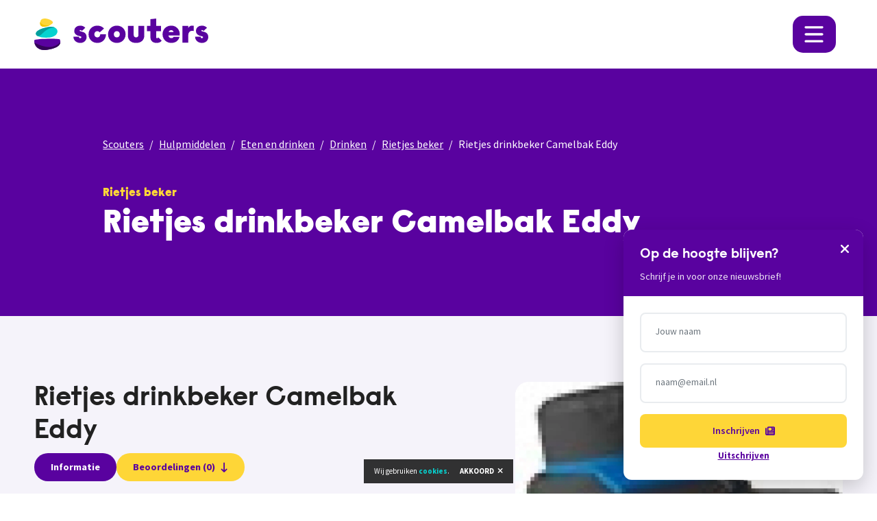

--- FILE ---
content_type: text/html; charset=UTF-8
request_url: https://scouters.nl/hulpmiddelen/eten-en-drinken/drinken/rietjes-beker/rietjes-drinkbeker-camelbak-eddy
body_size: 9501
content:
<!DOCTYPE html>
<html lang="nl">
<head>
    <title>Rietjes drinkbeker Camelbak Eddy ~ Rietjes beker ~ Drinken ~ Eten en drinken ~ Hulpmiddelen ~ Scouters: Oplossingen &amp; hulpmiddelen</title>
    <meta charset="utf-8">
    <meta http-equiv="x-ua-compatible" content="ie=edge">
    <meta name="viewport" content="width=device-width, initial-scale=1.0">
    <meta name="csrf-token" content="GWnulAQgVOV4nrj6k9D9Ad0CC5ZpdnSygu9OpIvb">
    <meta name="recaptcha-key" content="6Ld6V_MlAAAAAGQN5QF1MuTtUpC69369-4p6Jiuo">
        <link rel="preload" as="style" href="https://scouters.nl/build/assets/vendor.7df8f905.css" /><link rel="preload" as="style" href="https://scouters.nl/build/assets/app.b28b0617.css" /><link rel="stylesheet" href="https://scouters.nl/build/assets/vendor.7df8f905.css" /><link rel="stylesheet" href="https://scouters.nl/build/assets/app.b28b0617.css" />    
    <!-- FAVICON -->
    <link rel="icon" href="https://scouters.nl/build/assets/favicon.788072c3.ico" type="image/x-icon">
    <link rel="apple-touch-icon" sizes="180x180" href="https://scouters.nl/build/assets/apple-touch-icon.c66b139d.png">
    <link rel="icon" type="image/png" sizes="32x32" href="https://scouters.nl/build/assets/favicon-32x32.a571368b.png">
    <link rel="icon" type="image/png" sizes="16x16" href="https://scouters.nl/build/assets/favicon-16x16.d8b143ce.png">
    <link rel="manifest" href="https://scouters.nl/build/assets/site.0583bb1f.webmanifest">
    <!-- SOCIAL TAGS -->
    <meta property="og:title" content="Rietjes drinkbeker Camelbak Eddy ~ Rietjes beker ~ Drinken ~ Eten en drinken ~ Hulpmiddelen ~ Scouters: Oplossingen &amp; hulpmiddelen">
            <meta property="og:description"
              content="">
        <meta property="og:image"
              content="https://scouters.nl/uploads/media/cache/rietjes-drinkbeker-camelbak-eddy-Jor2qOy2bc-w1200-q75.webp">
        <meta property="og:url" content="https://scouters.nl/hulpmiddelen/eten-en-drinken/drinken/rietjes-beker/rietjes-drinkbeker-camelbak-eddy">
        <meta property="og:type" content="website"/>
    <!-- Google tag (gtag.js) -->
    <script async src="https://www.googletagmanager.com/gtag/js?id=G-HF38VXCKZB"></script>
    <script>
        window.dataLayer = window.dataLayer || [];

        function gtag() {
            dataLayer.push(arguments);
        }

        gtag('js', new Date());

        gtag('config', 'G-HF38VXCKZB');
    </script>
    <script>
        var _paq = window._paq = window._paq || [];
                _paq.push(['trackPageView']);
        _paq.push(['enableLinkTracking']);
        (function() {
            var u = "https://analytics.benedenboven.nl/";
            _paq.push(['setTrackerUrl', '/atom/alberto']);
            _paq.push(['setSiteId', '5']);
            var d   = document, g = d.createElement('script'), s = d.getElementsByTagName('script')[0];
            g.async = true;
            g.src   = u + 'boven';
            s.parentNode.insertBefore(g, s);
        })();
    </script>
</head>
<body>
<nav class="navbar navbar-expand-xxl navbar-light bg-white fixed-top">
    <div class="custom-container d-xxl-flex">
        <div class=" d-flex align-items-center justify-content-between">
            <a href="/">
                <svg class="logo" xmlns="http://www.w3.org/2000/svg" xmlns:xlink="http://www.w3.org/1999/xlink" width="783.206"
     height="141.732" viewBox="0 0 783.206 141.732" overflow="visible" alt="Logo Scouters">
    <defs>

    </defs>
    <g id="Group_956" data-name="Group 956" transform="translate(0 141.732)">
        <g id="Group_955" data-name="Group 955" clip-path="url(#clip-path-logo)">
            <g id="Group_941" data-name="Group 941" transform="translate(191.143 -35.614)">
                <path id="Path_logo_433" data-name="Path_logo 433"
                      d="M0,0A27.416,27.416,0,0,1-11.009-10.026a25.308,25.308,0,0,1-3.8-14.131H10.107a6.063,6.063,0,0,0,1.44,4.71,5.511,5.511,0,0,0,4.178,1.669,5.376,5.376,0,0,0,3.567-1.211,3.828,3.828,0,0,0,1.446-3.041,3.257,3.257,0,0,0-1.823-3.19A23.965,23.965,0,0,0,13.3-26.889q-11.7-1.818-18.08-7.9a20.47,20.47,0,0,1-6.38-15.5q0-10.625,7.443-17.233t19.446-6.6a32.9,32.9,0,0,1,12.839,2.572A25.586,25.586,0,0,1,38.51-64.41L23.02-50.131q-2.894-4.247-6.534-4.253a3.729,3.729,0,0,0-2.429.754,2.457,2.457,0,0,0-.915,1.978,2.54,2.54,0,0,0,1.9,2.424,71.724,71.724,0,0,0,8.432,2.287Q44.435-42.38,44.438-23.094A26.323,26.323,0,0,1,40.791-9.272a25.312,25.312,0,0,1-10.1,9.5A31.123,31.123,0,0,1,15.874,3.647,34.2,34.2,0,0,1,0,0"
                      fill="#59029f"/>
            </g>
            <g id="Group_942" data-name="Group 942" transform="translate(263.607 -37.06)">
                <path id="Path_logo_434" data-name="Path_logo 434"
                      d="M0,0A36.64,36.64,0,0,1-14.124-13.97,39.146,39.146,0,0,1-19.218-33.8,39.024,39.024,0,0,1-14.05-53.778,36.878,36.878,0,0,1,.074-67.674,40.73,40.73,0,0,1,20.281-72.68a41.38,41.38,0,0,1,16.863,3.412,36.006,36.006,0,0,1,13.067,9.643L31.068-42.305q-3.5-5.47-10.941-5.477a12.8,12.8,0,0,0-9.5,3.956A13.735,13.735,0,0,0,6.762-33.8a13.735,13.735,0,0,0,3.87,10.026,12.782,12.782,0,0,0,9.5,3.944A12.535,12.535,0,0,0,29.7-23.7a14.145,14.145,0,0,0,3.646-10.1H59.323a39.663,39.663,0,0,1-5.014,19.83A36.452,36.452,0,0,1,40.408,0,39.4,39.4,0,0,1,20.436,5.093,40.858,40.858,0,0,1,0,0"
                      fill="#59029f"/>
            </g>
            <g id="Group_943" data-name="Group 943" transform="translate(351.185 -37.06)">
                <path id="Path_logo_435" data-name="Path_logo 435"
                      d="M0,0A36.789,36.789,0,0,1-14.05-13.97,39.146,39.146,0,0,1-19.144-33.8,39.033,39.033,0,0,1-14.05-53.617,36.82,36.82,0,0,1,0-67.6,40.522,40.522,0,0,1,20.355-72.68,40.481,40.481,0,0,1,40.7-67.6,36.994,36.994,0,0,1,54.773-53.617,39.146,39.146,0,0,1,59.842-33.8a39.26,39.26,0,0,1-5.069,19.83A36.963,36.963,0,0,1,40.7,0,40.365,40.365,0,0,1,20.355,5.093,40.406,40.406,0,0,1,0,0M30.072-23.7a14.071,14.071,0,0,0,3.66-10.1,14.069,14.069,0,0,0-3.66-10.1,12.691,12.691,0,0,0-9.717-3.882A12.691,12.691,0,0,0,10.638-43.9,14.068,14.068,0,0,0,6.979-33.8a14.071,14.071,0,0,0,3.659,10.1,12.682,12.682,0,0,0,9.717,3.869A12.682,12.682,0,0,0,30.072-23.7"
                      fill="#59029f"/>
            </g>
            <g id="Group_944" data-name="Group 944" transform="translate(431.314 -40.93)">
                <path id="Path_logo_436" data-name="Path_logo 436"
                      d="M0,0Q-9.958-8.976-9.952-24.763V-67.908H16.17v40.562q0,5.471,3.041,8.431a10.634,10.634,0,0,0,7.752,2.955,10.63,10.63,0,0,0,7.751-2.955q3.022-2.967,3.029-8.431V-67.908H63.878v43.145q0,15.8-9.952,24.763T26.963,8.963Q9.94,8.963,0,0"
                      fill="#59029f"/>
            </g>
            <g id="Group_945" data-name="Group 945" transform="translate(596.442 -37.06)">
                <path id="Path_logo_437" data-name="Path_logo 437"
                      d="M0,0A36.243,36.243,0,0,1-14.057-13.9a39.283,39.283,0,0,1-5.006-19.755A40.372,40.372,0,0,1-14.13-53.617,35.932,35.932,0,0,1-.309-67.6,39.81,39.81,0,0,1,19.817-72.68a38.033,38.033,0,0,1,20.671,5.538A36.876,36.876,0,0,1,53.852-52.863a37.851,37.851,0,0,1,4.562,17.691c0,1.83-.112,3.956-.309,6.392H7.516a13.206,13.206,0,0,0,3.648,8.654c2.225,2.324,5.315,3.5,9.272,3.5A14.119,14.119,0,0,0,26.728-18a6.975,6.975,0,0,0,3.734-4.562H57.5A33.817,33.817,0,0,1,44.741-2.349Q34.856,5.087,20.732,5.093A41.425,41.425,0,0,1,0,0M26.815-49.982a10.776,10.776,0,0,0-7-2.349,12.193,12.193,0,0,0-7.207,2.2,11.528,11.528,0,0,0-4.339,6.614H30.758a11.95,11.95,0,0,0-3.943-6.465"
                      fill="#59029f"/>
            </g>
            <g id="Group_946" data-name="Group 946" transform="translate(693.131 -108.838)">
                <path id="Path_logo_438" data-name="Path_logo 438"
                      d="M0,0V10.026a18.073,18.073,0,0,1,6.688-7.9A19.574,19.574,0,0,1,17.778-.9a19.664,19.664,0,0,1,6.675.9V23.7a17.187,17.187,0,0,0-6.985-1.211A16.79,16.79,0,0,0,4.858,27.5Q0,32.5,0,41.316v34.64H-26.135V0Z"
                      fill="#59029f"/>
            </g>
            <g id="Group_947" data-name="Group 947" transform="translate(738.774 -35.614)">
                <path id="Path_logo_439" data-name="Path_logo 439"
                      d="M0,0A27.472,27.472,0,0,1-11.015-10.026a25.361,25.361,0,0,1-3.8-14.131H10.1a6.088,6.088,0,0,0,1.447,4.71,5.52,5.52,0,0,0,4.178,1.669A5.392,5.392,0,0,0,19.3-18.989a3.853,3.853,0,0,0,1.434-3.041,3.263,3.263,0,0,0-1.817-3.19,23.847,23.847,0,0,0-5.625-1.669q-11.7-1.818-18.074-7.9a20.47,20.47,0,0,1-6.38-15.5q0-10.625,7.443-17.233t19.446-6.6a32.846,32.846,0,0,1,12.833,2.572A25.616,25.616,0,0,1,38.51-64.41L23.019-50.131q-2.892-4.247-6.54-4.253a3.716,3.716,0,0,0-2.423.754,2.477,2.477,0,0,0-.914,1.978,2.539,2.539,0,0,0,1.9,2.424,70.619,70.619,0,0,0,8.431,2.287Q44.432-42.38,44.432-23.094A26.259,26.259,0,0,1,40.784-9.272a25.266,25.266,0,0,1-10.1,9.5,31.058,31.058,0,0,1-14.81,3.424A34.194,34.194,0,0,1,0,0"
                      fill="#59029f"/>
            </g>
            <g id="Group_948" data-name="Group 948" transform="translate(557.923 -56.875)">
                <path id="Path_logo_440" data-name="Path_logo 440"
                      d="M0,0Q-1.974,3.8-5.163,3.8A4,4,0,0,1-8.124,2.658a4.206,4.206,0,0,1-1.139-3.1V-27.967H12.459v-24H-9.263V-84.625l-26.122,2.744v29.918H-50.579v24h15.194V.152q0,11.7,7.822,18.223a27.257,27.257,0,0,0,11.609,5.619,38.952,38.952,0,0,0,8.665.914A33.027,33.027,0,0,0,6.455,22.25a19.841,19.841,0,0,0,9.036-7.972Z"
                      fill="#59029f"/>
            </g>

            <g class="bounce bounce-1">
                <g id="Group_951" data-name="Group 951" transform="translate(28.181 -131.192)">
                    <path id="Path_logo_443" data-name="Path_logo 443"
                          d="M0,0C-15.249,48.419,60.929,17.926,55.522,5.568,48.287-8.079,6.177-19.8,0,0"
                          fill="#fed637"/>
                </g>
                <g id="Group_952" data-name="Group 952" transform="translate(26.955 -126.609)">
                    <path id="Path_logo_444" data-name="Path_logo 444"
                          d="M0,0C-6.379,29.531,27.156,23.805,45.579,13.678Q9.984,21.609,0,0" fill="#f4c301"/>
                </g>
            </g>

            <g class="bounce bounce-2">
                <g id="Group_950" data-name="Group 950" transform="translate(66.233 -104.076)">
                    <path id="Path_logo_442" data-name="Path_logo 442"
                          d="M0,0C-81.594,13.935-76.626,52.93,1.787,47.875,53.58,41.17,47.622-6.375,0,0"
                          fill="#06d2d0"/>
                </g>
                <g id="Group_953" data-name="Group 953" transform="translate(66.233 -104.076)">
                    <path id="Path_logo_445" data-name="Path_logo 445"
                          d="M0,0C-54.358,9.278-70.295,29.684-51.7,40.778-33.469,46.707-21.792,3.272,26.184,3.072,19.826-.065,11.03-1.481,0,0"
                          fill="#059e9c"/>
                </g>
            </g>

            <g class="bounce bounce-3">
                <g id="Group_949" data-name="Group 949" transform="translate(56.777 -0.859)">
                    <path id="Path_logo_441" data-name="Path_logo 441"
                          d="M0,0C46.273-6.839,68.607-21.741,58.3-46.816,55.5-52.271-55.628-50.7-56.649-43.066-58.719-15.546-35.444,5.423,0,0"
                          fill="#59029f"/>
                </g>
                <g id="Group_954" data-name="Group 954" transform="translate(56.777 -0.859)">
                    <path id="Path_logo_446" data-name="Path_logo 446"
                          d="M0,0C38.351-5.668,60.259-16.874,60.767-34.818Q21.432,7.9-56.088-32.072C-52.042-10.25-30.538,4.67,0,0"
                          fill="#340458"/>
                </g>
            </g>
        </g>
    </g>
</svg>
            </a>
            <button class="navbar-toggler mb-0 ms-auto" type="button">
                <svg class="ham hamRotate" viewBox="0 0 100 100" width="80"
                     onclick="this.classList.toggle('active')">
                    <path class="line top"
                          d="m 30,33 h 40 c 0,0 9.044436,-0.654587 9.044436,-8.508902 0,-7.854315 -8.024349,-11.958003 -14.89975,-10.85914 -6.875401,1.098863 -13.637059,4.171617 -13.637059,16.368042 v 40"/>
                    <path class="line middle" d="m 30,50 h 40"/>
                    <path class="line bottom"
                          d="m 30,67 h 40 c 12.796276,0 15.357889,-11.717785 15.357889,-26.851538 0,-15.133752 -4.786586,-27.274118 -16.667516,-27.274118 -11.88093,0 -18.499247,6.994427 -18.435284,17.125656 l 0.252538,40"/>
                </svg>
            </button>
        </div>
                    <div class="collapse navbar-collapse justify-content-end navbar-container">
                <div class="container-placeholder">
                    <ul class="navbar-nav d-flex align-items-center">
                                                    <li class="nav-item">
                                <a class="nav-link"
                                   aria-current="page"
                                   href="/ik-wil-beter">Ik wil beter</a>
                            </li>
                                                    <li class="nav-item">
                                <a class="nav-link"
                                   aria-current="page"
                                   href="/hulpmiddelen">Hulpmiddelen</a>
                            </li>
                                                    <li class="nav-item">
                                <a class="nav-link"
                                   aria-current="page"
                                   href="/keuzehulp">Keuzehulp</a>
                            </li>
                                                    <li class="nav-item">
                                <a class="nav-link"
                                   aria-current="page"
                                   href="/helpcentrum">Helpcentrum</a>
                            </li>
                                                    <li class="nav-item">
                                <a class="nav-link"
                                   aria-current="page"
                                   href="/nieuws">Nieuws</a>
                            </li>
                                                    <li class="nav-item">
                                <a class="nav-link"
                                   aria-current="page"
                                   href="/blogs">Blogs</a>
                            </li>
                                                    <li class="nav-item">
                                <a class="nav-link"
                                   aria-current="page"
                                   href="/over-scouters">Over Scouters</a>
                            </li>
                                                <li>
                            <button class="nav-link btn font-size-btn" href="#">
                                <div class="big-a">A</div>
                                <div class="small-a">A</div>
                            </button>
                        </li>
                    </ul>
                </div>
            </div>
            </div>
</nav>    <header class="bg-primary" id="top">
        <div class="custom-container">
            <div class="row justify-content-center align-items-end">
                <div class="col-md-10 mb-6 mt-6">
                    <nav aria-label="breadcrumb">
        <ol class="breadcrumb mb-5">
                                                <li class="breadcrumb-item"><a href="/">Scouters</a></li>
                                                                <li class="breadcrumb-item"><a href="/hulpmiddelen">Hulpmiddelen</a></li>
                                                                <li class="breadcrumb-item"><a href="/hulpmiddelen/eten-en-drinken">Eten en drinken</a></li>
                                                                <li class="breadcrumb-item"><a href="/hulpmiddelen/eten-en-drinken/drinken">Drinken</a></li>
                                                                <li class="breadcrumb-item"><a href="/hulpmiddelen/eten-en-drinken/drinken/rietjes-beker">Rietjes beker</a></li>
                                                                <li class="breadcrumb-item active" aria-current="page">Rietjes drinkbeker Camelbak Eddy</li>
                                    </ol>
    </nav>
                    <h6 class="subtitle">Rietjes beker</h6>
                    <h1 class="large">Rietjes drinkbeker Camelbak Eddy</h1>
                </div>
            </div>
        </div>
    </header>

    <section class="bg-grey">
        <div class="custom-container">
            <div class="row justify-content-center gap-5">
                                    <div class="col-md-10 col-lg-5 col-xxl-6 ms-0 ms-lg-auto order-lg-1">
                        <div class="aid-gallery-sticky">
                            <div class="carousel tool-detail-carousel">
                                                                    <div class="carousel-cell">
                                                                                    <img src="/uploads/media/cache/rietjes-drinkbeker-camelbak-eddy-Jor2qOy2bc-w1920-q75.webp"
                                                 alt="Rietjes drinkbeker camelbak eddy JorqOybc" alt="Rietjes drinkbeker Camelbak Eddy">
                                                                            </div>
                                                                    <div class="carousel-cell">
                                                                                    <img src="/uploads/media/cache/rietjes-drinkbeker-camelbak-eddy-vku8mcnLaY-w1920-q75.webp"
                                                 alt="Rietjes drinkbeker camelbak eddy vkumcnLaY" alt="Rietjes drinkbeker Camelbak Eddy">
                                                                            </div>
                                                                    <div class="carousel-cell">
                                                                                    <img src="/uploads/media/cache/rietjes-drinkbeker-camelbak-eddy-lZpldtM5b3-w1920-q75.webp"
                                                 alt="Rietjes drinkbeker camelbak eddy lZpldtMb" alt="Rietjes drinkbeker Camelbak Eddy">
                                                                            </div>
                                                                    <div class="carousel-cell">
                                                                                    <img src="/uploads/media/cache/rietjes-drinkbeker-camelbak-eddy-e7ekyLpOAx-w1920-q75.webp"
                                                 alt="Rietjes drinkbeker camelbak eddy eekyLpOAx" alt="Rietjes drinkbeker Camelbak Eddy">
                                                                            </div>
                                                                    <div class="carousel-cell">
                                                                                    <img src="/uploads/media/cache/rietjes-drinkbeker-camelbak-eddy-vLAVWsIme5-w1920-q75.webp"
                                                 alt="Rietjes drinkbeker camelbak eddy vLAVWsIme" alt="Rietjes drinkbeker Camelbak Eddy">
                                                                            </div>
                                                                    <div class="carousel-cell">
                                                                                    <img src="/uploads/media/cache/rietjes-drinkbeker-camelbak-eddy-v0xHM5kUXv-w1920-q75.webp"
                                                 alt="Rietjes drinkbeker camelbak eddy vxHMkUXv" alt="Rietjes drinkbeker Camelbak Eddy">
                                                                            </div>
                                                                    <div class="carousel-cell">
                                                                                    <img src="/uploads/media/cache/rietjes-drinkbeker-camelbak-eddy-Qv2CmMqjf4-w1920-q75.webp"
                                                 alt="Rietjes drinkbeker camelbak eddy QvCmMqjf" alt="Rietjes drinkbeker Camelbak Eddy">
                                                                            </div>
                                                                    <div class="carousel-cell">
                                                                                    <img src="/uploads/media/cache/rietjes-drinkbeker-camelbak-eddy-r4fcQertu8-w1920-q75.webp"
                                                 alt="Rietjes drinkbeker camelbak eddy rfcQertu" alt="Rietjes drinkbeker Camelbak Eddy">
                                                                            </div>
                                                            </div>

                            <div class="carousel carousel-nav">
                                                                                                            <div class="carousel-cell">
                                            <img src="/uploads/media/cache/rietjes-drinkbeker-camelbak-eddy-Jor2qOy2bc-w400-q75.webp" alt="Rietjes drinkbeker Camelbak Eddy">
                                        </div>
                                                                                                                                                <div class="carousel-cell">
                                            <img src="/uploads/media/cache/rietjes-drinkbeker-camelbak-eddy-vku8mcnLaY-w400-q75.webp" alt="Rietjes drinkbeker Camelbak Eddy">
                                        </div>
                                                                                                                                                <div class="carousel-cell">
                                            <img src="/uploads/media/cache/rietjes-drinkbeker-camelbak-eddy-lZpldtM5b3-w400-q75.webp" alt="Rietjes drinkbeker Camelbak Eddy">
                                        </div>
                                                                                                                                                <div class="carousel-cell">
                                            <img src="/uploads/media/cache/rietjes-drinkbeker-camelbak-eddy-e7ekyLpOAx-w400-q75.webp" alt="Rietjes drinkbeker Camelbak Eddy">
                                        </div>
                                                                                                                                                <div class="carousel-cell">
                                            <img src="/uploads/media/cache/rietjes-drinkbeker-camelbak-eddy-vLAVWsIme5-w400-q75.webp" alt="Rietjes drinkbeker Camelbak Eddy">
                                        </div>
                                                                                                                                                <div class="carousel-cell">
                                            <img src="/uploads/media/cache/rietjes-drinkbeker-camelbak-eddy-v0xHM5kUXv-w400-q75.webp" alt="Rietjes drinkbeker Camelbak Eddy">
                                        </div>
                                                                                                                                                <div class="carousel-cell">
                                            <img src="/uploads/media/cache/rietjes-drinkbeker-camelbak-eddy-Qv2CmMqjf4-w400-q75.webp" alt="Rietjes drinkbeker Camelbak Eddy">
                                        </div>
                                                                                                                                                <div class="carousel-cell">
                                            <img src="/uploads/media/cache/rietjes-drinkbeker-camelbak-eddy-r4fcQertu8-w400-q75.webp" alt="Rietjes drinkbeker Camelbak Eddy">
                                        </div>
                                                                                                </div>
                        </div>
                    </div>
                                <div class="col-md-10 col-lg-6 col-xxl-5 order-lg-0">
                    <div class="align-items-center">
                        <h2 class="d-inline me-1">Rietjes drinkbeker Camelbak Eddy</h2>
                                            </div>
                    <div class="tool-specs d-flex flex-wrap gap-3 mb-3 mt-2" id="pills-tab" role="tablist">
                                                    <button role="presentation" class="btn btn-secondary active" id="pills-information-tab"
                                    data-bs-toggle="pill" data-bs-target="#pills-information" type="button" role="tab"
                                    aria-controls="pills-information" aria-selected="true">Informatie
                            </button>
                        
                        
                        
                        <a href="#" data-scroll-to="#comments-app" class="btn btn-secondary">Beoordelingen
                            (0)<i
                                    class="fa-solid fa-arrow-down-long"></i></a>

                    </div>
                    <div class="tab-content mt-5" id="pills-tabContent">
                                                    <div class="tab-pane fade show active" id="pills-information" role="tabpanel"
                                 aria-labelledby="pills-information-tab" tabindex="0">
                                <h3 class="mb-3">Informatie</h3>
                                <div class="page-body heading-small"><p>De rietjes drinkbeker Camelbak Eddy ziet eruit als een gewone drinkfles met lange tuit. In de praktijk blijkt deze drinkfles ook handig te zijn voor kinderen en volwassenen met een beperking. De drinkfles Camelbak Eddy heeft een drinktuit die zich opent door er zachtjes op te bijten. De siliconen tuit is verbonden aan een rietje waardoor de vloeistof omhoogkomt als je zuigt. Je hoeft de fles dus niet te kantelen als je drinkt. Handig in de auto of op de fiets, zo houd je je blik gericht op het verkeer en dat is wel zo veilig. Maar natuurlijk ook handig als je niet zo gemakkelijk je hoofd achteroverbuigt om een slok te nemen. De drinktuit sluit geheel af zodra je er niet meer op bijt. Dus voorkomt ook morsen of lekkage als de beker omvalt. Camelbak Eddy is verkrijgbaar met een inhoud van 400, 600, 750, 1000 en 1500 ml. En bestaat in diverse kleuren en design, ook speciaal voor kinderen.</p>
<p><strong>Eigenschappen &nbsp;van de Camelbak</strong></p>
<table style="border-collapse: collapse; width: 30.887%; float: left;">
<tbody>
<tr>
<td style="width: 40.0369%;"><strong>Ondersteunend </strong><strong style="font-family: var(--bs-font-sans-serif); font-size: 1rem;">bij</strong></td>
<td style="width: 57.4315%;">Beperkte achterover
<p>buiging hoofd</p>
<p>Onderweg meenemen<br /><span style="font-family: var(--bs-font-sans-serif); font-size: 1rem;">Minder morsen</span></p>
</td>
</tr>
<tr>
<td style="width: 40.0369%;"><strong>Handvatten</strong></td>
<td style="width: 57.4315%;">Geen, wel een
<p>ge&iuml;ntegreerde<br /><span style="font-family: var(--bs-font-sans-serif); font-size: 1rem;">draagbeugel</span></p>
</td>
</tr>
<tr>
<td style="width: 40.0369%;"><strong>Gewicht (gram)</strong></td>
<td style="width: 57.4315%;">174</td>
</tr>
<tr>
<td style="width: 40.0369%;"><strong>Inhoud (ml)</strong></td>
<td style="width: 57.4315%;">600, 750, 1000, 1500</td>
</tr>
<tr>
<td style="width: 40.0369%;"><strong>Kan in magnetron</strong></td>
<td style="width: 57.4315%;">Nee</td>
</tr>
<tr>
<td style="width: 40.0369%;"><strong>Kan in vaatwasser</strong></td>
<td style="width: 57.4315%;">Ja</td>
</tr>
<tr>
<td style="width: 40.0369%;"><strong>Hete / koude </strong>
<p><strong>dranken</strong></p>
</td>
<td style="width: 57.4315%;">Ja</td>
</tr>
<tr>
<td style="width: 40.0369%;"><strong>Materiaal</strong></td>
<td style="width: 57.4315%;">Tritan
<p>BPA vrij</p>
</td>
</tr>
</tbody>
</table></div>
                            </div>
                                                                    </div>
                    
                                            <div class="d-flex align-items-center gap-4 mt-5">
                            <div>
                                <p class="sub text-primary mb-2"><i class="fa-regular fa-pen me-2"></i>
                                                                            Laatst gewijzigd
                                        op 4 november 2025
                                                                        door Scouters
                                </p>
                                <button class="btn like-btn article-like-btn"
                                        data-like-id="JBQRW3dkbvrnDezN410paKE9oqVNGlwX">
                                    <p>Goed artikel!</p>
                                    <i class="fa-regular fa-thumbs-up"></i> <span
                                            class="count">0</span>
                                </button>
                            </div>
                        </div>
                                                                <div class="purchase-card mt-4 mb-4">
                            <div class="purchase-card-header">
                                <div class="d-flex align-items-center justify-content-between">
                                    <div class="d-flex align-items-center gap-3">
                                        <div class="purchase-icon">
                                            <i class="fa-solid fa-shopping-cart"></i>
                                        </div>
                                        <div>
                                            <h4 class="mb-1 text-white">Waar te koop?</h4>
                                            <p class="purchase-disclaimer mb-0">
                                                <i class="fa-solid fa-info-circle me-1"></i>
                                                Scouters verkoopt dit product <strong>niet</strong> zelf
                                            </p>
                                        </div>
                                    </div>
                                    <div class="pulse-indicator"></div>
                                </div>
                            </div>
                            <div class="purchase-card-body">
                                                                    <div class="purchase-info mb-3">
                                        <div class="purchase-content"><p>De Camelbak koop je vanaf &euro; 15,-</p></div>
                                    </div>
                                                                                                    <div class="vendor-links">
                                        <p class="vendor-intro mb-3">Meer informatie en exacte prijzen:</p>
                                        <div class="vendor-grid">
                                                                                            <a href="https://partner.bol.com/click/click?p=2&amp;t=url&amp;s=40811&amp;f=TXL&amp;url=https%3A%2F%2Fwww.bol.com%2Fnl%2Fs%2Fcamelbak%2Bedy%2F&amp;name=Zoekresultaten%20voor%20&#039;Camelbak%20Edy&#039;" target="_blank" class="vendor-link">
                                                    <div class="vendor-link-content">
                                                        <span class="vendor-name">Bol.com</span>
                                                        <i class="fa-solid fa-external-link"></i>
                                                    </div>
                                                    <div class="vendor-arrow">
                                                        <i class="fa-solid fa-arrow-right"></i>
                                                    </div>
                                                </a>
                                                                                    </div>
                                    </div>
                                                            </div>
                        </div>
                                        <div class="mt-5">
                        <h3>Deel je ervaring</h3>
                        <p>
                            Ben jij bekend met Rietjes drinkbeker Camelbak Eddy? Door jouw beoordeling te delen,
                            help je
                            andere leden van de Scouters community bij het maken van een weloverwogen beslissing.
                            Alvast bedankt voor je bijdrage!
                        </p>
                        <a href="#" class="btn btn-secondary" data-scroll-to="#rating-form">Schrijf een beoordeling<i
                                    class="fa-regular fa-pen"></i></a>
                    </div>
                                                                        <div class="mt-5 bg-blue p-4 radius-20 d-flex gap-4">
                                <img class="bg-white direction-icon"
                                     src="https://scouters.nl/build/assets/directions.5e474c5d.svg" alt="">
                                <div>
                                    <h3 class="large text-white mb-3">Keuzehulp</h3>
                                    <h3 class="text-primary mb-4">Drinkbeker</h3>
                                    <a href="/keuzehulp/drinkbeker" class="btn btn-white">Bekijk de keuzehulp<i
                                                class="fas fa-long-arrow-alt-right"></i></a>
                                </div>
                            </div>
                                                            </div>
            </div>
        </div>
    </section>

    
    <div id="comments-app" data-aid-id="JBQRW3dkbvrnDezN410paKE9oqVNGlwX"
            ></div>
<footer class="bg-primary">
    <div class="custom-container">
        <div class="row">
            <div class="offset-xxl-1 col-xxl-10">
                <div class="d-flex gap-5 sign-in-container">
                    <div class="sign-in">
                        <h2>Op de hoogte blijven?</h2>
                        <p>Schrijf je in voor onze nieuwsbrief en blijf up-to-date!</p>
                        <div class="alert d-none" id="newsletter-form-validation" role="alert"></div>
                        <form class="row newsletter-form" method="post">
                            <input type="hidden" name="_token" value="GWnulAQgVOV4nrj6k9D9Ad0CC5ZpdnSygu9OpIvb" autocomplete="off">                            <div class="form-floating col-md-6 mt-4">
                                <input type="text" class="form-control" id="newsletter_name" name="name" placeholder="Jouw naam">
                                <label for="newsletter_name">Jouw naam</label>
                                <div class="invalid-feedback d-none"></div>
                            </div>
                            <div class="form-floating col-md-6 mt-4">
                                <input type="text" class="form-control" id="newsletter_email" name="email" placeholder="name@example.com">
                                <label for="newsletter_email">naam@email.nl</label>
                                <div class="invalid-feedback d-none"></div>
                            </div>
                            <div class="col-12 d-flex align-items-center justify-content-between">
                                <div>
                                    <button type="submit" class="btn btn-secondary mt-3">Inschrijven<i
                                                class="fa-solid fa-newspaper"></i></button>
                                </div>
                                <a href="https://61e2346d.sibforms.com/serve/[base64]"
                                   class="text-sm unsubscribe-newsletter-link text-decoration-underline" target="_blank">Uitschrijven</a>
                            </div>
                        </form>
                    </div>
                    <div class="links">
                                                    <div class="d-flex flex-column gap-1">
                                <h5>Navigatie</h5>
                                                                    <a href="/ik-wil-beter">Ik wil beter</a>
                                                                    <a href="/hulpmiddelen">Hulpmiddelen</a>
                                                                    <a href="/keuzehulp">Keuzehulp</a>
                                                                    <a href="/helpcentrum">Helpcentrum</a>
                                                                    <a href="/nieuws">Nieuws</a>
                                                                    <a href="/blogs">Blogs</a>
                                                            </div>
                                                                            <div class="d-flex flex-column gap-1">
                                <h5>Scouters</h5>
                                                                    <a href="/over-scouters">Over Scouters</a>
                                                                    <a href="/over-scouters/ons-team">Ons team</a>
                                                                    <a href="/over-scouters/vrienden-van">Vrienden van</a>
                                                                    <a href="/over-scouters/help-ons-ook">Help ons ook</a>
                                                                    <a href="/over-scouters/zakelijk">Zakelijk</a>
                                                                    <a href="/over-scouters/contact">Contact</a>
                                                            </div>
                                            </div>
                </div>
                <div>
                    <hr>
                </div>
            </div>
        </div>
        <div class="row copyright">
            <div class="offset-xxl-1 col-xxl-10 d-flex flex-column flex-lg-row justify-content-lg-between">
                <div class="socials order-lg-1 mx-lg-0 mx-auto mb-5">
                    <a href="https://www.facebook.com/scoutersNL" target="_blank"><i class="fa-brands fa-facebook-f"></i></a>
                    <a href="https://www.instagram.com/scoutersnl/" target="_blank"><i class="fa-brands fa-instagram"></i></a>
                    <a href="https://www.linkedin.com/company/scouters/" target="_blank"><i class="fa-brands fa-linkedin"></i></a>
                    <a href="https://www.youtube.com/@ScoutersNl" target="_blank"><i class="fa-brands fa-youtube"></i></a>
                    <a href="https://twitter.com/scoutersNL" target="_blank"><i class="fa-brands fa-x-twitter"></i></a>
                </div>
                <div class="logo order-lg-0">
                    <a href="/">
                        <img src="https://scouters.nl/build/assets/logo-payoff-footer-white.9aec28a3.svg" alt="Scouters logo">
                    </a>
                    <p class="sub">Copyright © 2026 Scouters <span>|</span> <a href="/disclaimer">Disclaimer</a> <span>|</span>
                        <a
                                href="/privacyverklaring">Privacyverklaring</a> <span>|</span><span class="m-0 text-nowrap"> <a
                                    href="https://benedenboven.nl" target="_blank" class="powered-by-bb"><i
                                        class="far fa-bolt-lightning"></i> Powered by <span>BenedenBoven</span></a></p>
                </div>
            </div>
        </div>
    </div>
    <a class="btn btn-secondary to-top-btn" href="#top"><i class="fas fa-long-arrow-alt-up"></i></a>
</footer>


<div class="newsletter-popup-overlay" style="display: none;"></div>
<div class="newsletter-popup" style="display: none;">
    <div class="popup-header">
        <button type="button" class="close-btn" aria-label="Sluiten">
            <i class="fas fa-times"></i>
        </button>
        <h3>Op de hoogte blijven?</h3>
        <p>Schrijf je in voor onze nieuwsbrief!</p>
    </div>
    <div class="popup-body">
        <div class="alert d-none" id="popup-newsletter-form-validation" role="alert"></div>
        <form class="row newsletter-form popup-newsletter-form" method="post">
            <input type="hidden" name="_token" value="GWnulAQgVOV4nrj6k9D9Ad0CC5ZpdnSygu9OpIvb" autocomplete="off">            <div class="form-floating col-12">
                <input type="text" class="form-control" id="popup_newsletter_name" name="name" placeholder="Jouw naam">
                <label for="popup_newsletter_name">Jouw naam</label>
                <div class="invalid-feedback d-none"></div>
            </div>
            <div class="form-floating col-12">
                <input type="email" class="form-control" id="popup_newsletter_email" name="email" placeholder="naam@email.nl">
                <label for="popup_newsletter_email">naam@email.nl</label>
                <div class="invalid-feedback d-none"></div>
            </div>
            <div class="col-12 d-flex align-items-center flex-column justify-content-between gap-3">
                <button type="submit" class="btn btn-secondary">
                    Inschrijven <i class="fa-solid fa-newspaper"></i>
                </button>
                <a href="https://61e2346d.sibforms.com/serve/[base64]"
                   class="text-sm unsubscribe-newsletter-link text-decoration-underline" target="_blank">Uitschrijven</a>
            </div>
        </form>
    </div>
</div>

<div class="modal fade video-modal" id="search-video-modal" tabindex="-1" role="dialog" aria-labelledby="search-video-modal" aria-hidden="true">
    <div class="modal-dialog modal-xl modal-dialog-centered" role="document">
        <div class="modal-content">
            <div class="modal-body">
                <a class="close" data-bs-dismiss="modal" aria-label="Close">Venster sluiten <i class="fas fa-times"></i></a>
                <div class="ratio ratio-16x9">
                    <iframe src="" id="video" allowscriptaccess="always"
                            allow="autoplay"></iframe>
                </div>
            </div>
        </div>
    </div>
</div>
<link rel="preload" as="style" href="https://scouters.nl/build/assets/app.776e0eef.css" /><link rel="modulepreload" as="script" href="https://scouters.nl/build/assets/app.9c4f64ca.js" /><link rel="modulepreload" as="script" href="https://scouters.nl/build/assets/vendor.8ad65fc3.js" /><link rel="stylesheet" href="https://scouters.nl/build/assets/app.776e0eef.css" /><script type="module" src="https://scouters.nl/build/assets/app.9c4f64ca.js"></script>
<script src="https://www.google.com/recaptcha/api.js?render=6Ld6V_MlAAAAAGQN5QF1MuTtUpC69369-4p6Jiuo"></script>
</body>
</html>


--- FILE ---
content_type: text/html; charset=utf-8
request_url: https://www.google.com/recaptcha/api2/anchor?ar=1&k=6Ld6V_MlAAAAAGQN5QF1MuTtUpC69369-4p6Jiuo&co=aHR0cHM6Ly9zY291dGVycy5ubDo0NDM.&hl=en&v=N67nZn4AqZkNcbeMu4prBgzg&size=invisible&anchor-ms=20000&execute-ms=30000&cb=kyt9ago5y7wx
body_size: 48691
content:
<!DOCTYPE HTML><html dir="ltr" lang="en"><head><meta http-equiv="Content-Type" content="text/html; charset=UTF-8">
<meta http-equiv="X-UA-Compatible" content="IE=edge">
<title>reCAPTCHA</title>
<style type="text/css">
/* cyrillic-ext */
@font-face {
  font-family: 'Roboto';
  font-style: normal;
  font-weight: 400;
  font-stretch: 100%;
  src: url(//fonts.gstatic.com/s/roboto/v48/KFO7CnqEu92Fr1ME7kSn66aGLdTylUAMa3GUBHMdazTgWw.woff2) format('woff2');
  unicode-range: U+0460-052F, U+1C80-1C8A, U+20B4, U+2DE0-2DFF, U+A640-A69F, U+FE2E-FE2F;
}
/* cyrillic */
@font-face {
  font-family: 'Roboto';
  font-style: normal;
  font-weight: 400;
  font-stretch: 100%;
  src: url(//fonts.gstatic.com/s/roboto/v48/KFO7CnqEu92Fr1ME7kSn66aGLdTylUAMa3iUBHMdazTgWw.woff2) format('woff2');
  unicode-range: U+0301, U+0400-045F, U+0490-0491, U+04B0-04B1, U+2116;
}
/* greek-ext */
@font-face {
  font-family: 'Roboto';
  font-style: normal;
  font-weight: 400;
  font-stretch: 100%;
  src: url(//fonts.gstatic.com/s/roboto/v48/KFO7CnqEu92Fr1ME7kSn66aGLdTylUAMa3CUBHMdazTgWw.woff2) format('woff2');
  unicode-range: U+1F00-1FFF;
}
/* greek */
@font-face {
  font-family: 'Roboto';
  font-style: normal;
  font-weight: 400;
  font-stretch: 100%;
  src: url(//fonts.gstatic.com/s/roboto/v48/KFO7CnqEu92Fr1ME7kSn66aGLdTylUAMa3-UBHMdazTgWw.woff2) format('woff2');
  unicode-range: U+0370-0377, U+037A-037F, U+0384-038A, U+038C, U+038E-03A1, U+03A3-03FF;
}
/* math */
@font-face {
  font-family: 'Roboto';
  font-style: normal;
  font-weight: 400;
  font-stretch: 100%;
  src: url(//fonts.gstatic.com/s/roboto/v48/KFO7CnqEu92Fr1ME7kSn66aGLdTylUAMawCUBHMdazTgWw.woff2) format('woff2');
  unicode-range: U+0302-0303, U+0305, U+0307-0308, U+0310, U+0312, U+0315, U+031A, U+0326-0327, U+032C, U+032F-0330, U+0332-0333, U+0338, U+033A, U+0346, U+034D, U+0391-03A1, U+03A3-03A9, U+03B1-03C9, U+03D1, U+03D5-03D6, U+03F0-03F1, U+03F4-03F5, U+2016-2017, U+2034-2038, U+203C, U+2040, U+2043, U+2047, U+2050, U+2057, U+205F, U+2070-2071, U+2074-208E, U+2090-209C, U+20D0-20DC, U+20E1, U+20E5-20EF, U+2100-2112, U+2114-2115, U+2117-2121, U+2123-214F, U+2190, U+2192, U+2194-21AE, U+21B0-21E5, U+21F1-21F2, U+21F4-2211, U+2213-2214, U+2216-22FF, U+2308-230B, U+2310, U+2319, U+231C-2321, U+2336-237A, U+237C, U+2395, U+239B-23B7, U+23D0, U+23DC-23E1, U+2474-2475, U+25AF, U+25B3, U+25B7, U+25BD, U+25C1, U+25CA, U+25CC, U+25FB, U+266D-266F, U+27C0-27FF, U+2900-2AFF, U+2B0E-2B11, U+2B30-2B4C, U+2BFE, U+3030, U+FF5B, U+FF5D, U+1D400-1D7FF, U+1EE00-1EEFF;
}
/* symbols */
@font-face {
  font-family: 'Roboto';
  font-style: normal;
  font-weight: 400;
  font-stretch: 100%;
  src: url(//fonts.gstatic.com/s/roboto/v48/KFO7CnqEu92Fr1ME7kSn66aGLdTylUAMaxKUBHMdazTgWw.woff2) format('woff2');
  unicode-range: U+0001-000C, U+000E-001F, U+007F-009F, U+20DD-20E0, U+20E2-20E4, U+2150-218F, U+2190, U+2192, U+2194-2199, U+21AF, U+21E6-21F0, U+21F3, U+2218-2219, U+2299, U+22C4-22C6, U+2300-243F, U+2440-244A, U+2460-24FF, U+25A0-27BF, U+2800-28FF, U+2921-2922, U+2981, U+29BF, U+29EB, U+2B00-2BFF, U+4DC0-4DFF, U+FFF9-FFFB, U+10140-1018E, U+10190-1019C, U+101A0, U+101D0-101FD, U+102E0-102FB, U+10E60-10E7E, U+1D2C0-1D2D3, U+1D2E0-1D37F, U+1F000-1F0FF, U+1F100-1F1AD, U+1F1E6-1F1FF, U+1F30D-1F30F, U+1F315, U+1F31C, U+1F31E, U+1F320-1F32C, U+1F336, U+1F378, U+1F37D, U+1F382, U+1F393-1F39F, U+1F3A7-1F3A8, U+1F3AC-1F3AF, U+1F3C2, U+1F3C4-1F3C6, U+1F3CA-1F3CE, U+1F3D4-1F3E0, U+1F3ED, U+1F3F1-1F3F3, U+1F3F5-1F3F7, U+1F408, U+1F415, U+1F41F, U+1F426, U+1F43F, U+1F441-1F442, U+1F444, U+1F446-1F449, U+1F44C-1F44E, U+1F453, U+1F46A, U+1F47D, U+1F4A3, U+1F4B0, U+1F4B3, U+1F4B9, U+1F4BB, U+1F4BF, U+1F4C8-1F4CB, U+1F4D6, U+1F4DA, U+1F4DF, U+1F4E3-1F4E6, U+1F4EA-1F4ED, U+1F4F7, U+1F4F9-1F4FB, U+1F4FD-1F4FE, U+1F503, U+1F507-1F50B, U+1F50D, U+1F512-1F513, U+1F53E-1F54A, U+1F54F-1F5FA, U+1F610, U+1F650-1F67F, U+1F687, U+1F68D, U+1F691, U+1F694, U+1F698, U+1F6AD, U+1F6B2, U+1F6B9-1F6BA, U+1F6BC, U+1F6C6-1F6CF, U+1F6D3-1F6D7, U+1F6E0-1F6EA, U+1F6F0-1F6F3, U+1F6F7-1F6FC, U+1F700-1F7FF, U+1F800-1F80B, U+1F810-1F847, U+1F850-1F859, U+1F860-1F887, U+1F890-1F8AD, U+1F8B0-1F8BB, U+1F8C0-1F8C1, U+1F900-1F90B, U+1F93B, U+1F946, U+1F984, U+1F996, U+1F9E9, U+1FA00-1FA6F, U+1FA70-1FA7C, U+1FA80-1FA89, U+1FA8F-1FAC6, U+1FACE-1FADC, U+1FADF-1FAE9, U+1FAF0-1FAF8, U+1FB00-1FBFF;
}
/* vietnamese */
@font-face {
  font-family: 'Roboto';
  font-style: normal;
  font-weight: 400;
  font-stretch: 100%;
  src: url(//fonts.gstatic.com/s/roboto/v48/KFO7CnqEu92Fr1ME7kSn66aGLdTylUAMa3OUBHMdazTgWw.woff2) format('woff2');
  unicode-range: U+0102-0103, U+0110-0111, U+0128-0129, U+0168-0169, U+01A0-01A1, U+01AF-01B0, U+0300-0301, U+0303-0304, U+0308-0309, U+0323, U+0329, U+1EA0-1EF9, U+20AB;
}
/* latin-ext */
@font-face {
  font-family: 'Roboto';
  font-style: normal;
  font-weight: 400;
  font-stretch: 100%;
  src: url(//fonts.gstatic.com/s/roboto/v48/KFO7CnqEu92Fr1ME7kSn66aGLdTylUAMa3KUBHMdazTgWw.woff2) format('woff2');
  unicode-range: U+0100-02BA, U+02BD-02C5, U+02C7-02CC, U+02CE-02D7, U+02DD-02FF, U+0304, U+0308, U+0329, U+1D00-1DBF, U+1E00-1E9F, U+1EF2-1EFF, U+2020, U+20A0-20AB, U+20AD-20C0, U+2113, U+2C60-2C7F, U+A720-A7FF;
}
/* latin */
@font-face {
  font-family: 'Roboto';
  font-style: normal;
  font-weight: 400;
  font-stretch: 100%;
  src: url(//fonts.gstatic.com/s/roboto/v48/KFO7CnqEu92Fr1ME7kSn66aGLdTylUAMa3yUBHMdazQ.woff2) format('woff2');
  unicode-range: U+0000-00FF, U+0131, U+0152-0153, U+02BB-02BC, U+02C6, U+02DA, U+02DC, U+0304, U+0308, U+0329, U+2000-206F, U+20AC, U+2122, U+2191, U+2193, U+2212, U+2215, U+FEFF, U+FFFD;
}
/* cyrillic-ext */
@font-face {
  font-family: 'Roboto';
  font-style: normal;
  font-weight: 500;
  font-stretch: 100%;
  src: url(//fonts.gstatic.com/s/roboto/v48/KFO7CnqEu92Fr1ME7kSn66aGLdTylUAMa3GUBHMdazTgWw.woff2) format('woff2');
  unicode-range: U+0460-052F, U+1C80-1C8A, U+20B4, U+2DE0-2DFF, U+A640-A69F, U+FE2E-FE2F;
}
/* cyrillic */
@font-face {
  font-family: 'Roboto';
  font-style: normal;
  font-weight: 500;
  font-stretch: 100%;
  src: url(//fonts.gstatic.com/s/roboto/v48/KFO7CnqEu92Fr1ME7kSn66aGLdTylUAMa3iUBHMdazTgWw.woff2) format('woff2');
  unicode-range: U+0301, U+0400-045F, U+0490-0491, U+04B0-04B1, U+2116;
}
/* greek-ext */
@font-face {
  font-family: 'Roboto';
  font-style: normal;
  font-weight: 500;
  font-stretch: 100%;
  src: url(//fonts.gstatic.com/s/roboto/v48/KFO7CnqEu92Fr1ME7kSn66aGLdTylUAMa3CUBHMdazTgWw.woff2) format('woff2');
  unicode-range: U+1F00-1FFF;
}
/* greek */
@font-face {
  font-family: 'Roboto';
  font-style: normal;
  font-weight: 500;
  font-stretch: 100%;
  src: url(//fonts.gstatic.com/s/roboto/v48/KFO7CnqEu92Fr1ME7kSn66aGLdTylUAMa3-UBHMdazTgWw.woff2) format('woff2');
  unicode-range: U+0370-0377, U+037A-037F, U+0384-038A, U+038C, U+038E-03A1, U+03A3-03FF;
}
/* math */
@font-face {
  font-family: 'Roboto';
  font-style: normal;
  font-weight: 500;
  font-stretch: 100%;
  src: url(//fonts.gstatic.com/s/roboto/v48/KFO7CnqEu92Fr1ME7kSn66aGLdTylUAMawCUBHMdazTgWw.woff2) format('woff2');
  unicode-range: U+0302-0303, U+0305, U+0307-0308, U+0310, U+0312, U+0315, U+031A, U+0326-0327, U+032C, U+032F-0330, U+0332-0333, U+0338, U+033A, U+0346, U+034D, U+0391-03A1, U+03A3-03A9, U+03B1-03C9, U+03D1, U+03D5-03D6, U+03F0-03F1, U+03F4-03F5, U+2016-2017, U+2034-2038, U+203C, U+2040, U+2043, U+2047, U+2050, U+2057, U+205F, U+2070-2071, U+2074-208E, U+2090-209C, U+20D0-20DC, U+20E1, U+20E5-20EF, U+2100-2112, U+2114-2115, U+2117-2121, U+2123-214F, U+2190, U+2192, U+2194-21AE, U+21B0-21E5, U+21F1-21F2, U+21F4-2211, U+2213-2214, U+2216-22FF, U+2308-230B, U+2310, U+2319, U+231C-2321, U+2336-237A, U+237C, U+2395, U+239B-23B7, U+23D0, U+23DC-23E1, U+2474-2475, U+25AF, U+25B3, U+25B7, U+25BD, U+25C1, U+25CA, U+25CC, U+25FB, U+266D-266F, U+27C0-27FF, U+2900-2AFF, U+2B0E-2B11, U+2B30-2B4C, U+2BFE, U+3030, U+FF5B, U+FF5D, U+1D400-1D7FF, U+1EE00-1EEFF;
}
/* symbols */
@font-face {
  font-family: 'Roboto';
  font-style: normal;
  font-weight: 500;
  font-stretch: 100%;
  src: url(//fonts.gstatic.com/s/roboto/v48/KFO7CnqEu92Fr1ME7kSn66aGLdTylUAMaxKUBHMdazTgWw.woff2) format('woff2');
  unicode-range: U+0001-000C, U+000E-001F, U+007F-009F, U+20DD-20E0, U+20E2-20E4, U+2150-218F, U+2190, U+2192, U+2194-2199, U+21AF, U+21E6-21F0, U+21F3, U+2218-2219, U+2299, U+22C4-22C6, U+2300-243F, U+2440-244A, U+2460-24FF, U+25A0-27BF, U+2800-28FF, U+2921-2922, U+2981, U+29BF, U+29EB, U+2B00-2BFF, U+4DC0-4DFF, U+FFF9-FFFB, U+10140-1018E, U+10190-1019C, U+101A0, U+101D0-101FD, U+102E0-102FB, U+10E60-10E7E, U+1D2C0-1D2D3, U+1D2E0-1D37F, U+1F000-1F0FF, U+1F100-1F1AD, U+1F1E6-1F1FF, U+1F30D-1F30F, U+1F315, U+1F31C, U+1F31E, U+1F320-1F32C, U+1F336, U+1F378, U+1F37D, U+1F382, U+1F393-1F39F, U+1F3A7-1F3A8, U+1F3AC-1F3AF, U+1F3C2, U+1F3C4-1F3C6, U+1F3CA-1F3CE, U+1F3D4-1F3E0, U+1F3ED, U+1F3F1-1F3F3, U+1F3F5-1F3F7, U+1F408, U+1F415, U+1F41F, U+1F426, U+1F43F, U+1F441-1F442, U+1F444, U+1F446-1F449, U+1F44C-1F44E, U+1F453, U+1F46A, U+1F47D, U+1F4A3, U+1F4B0, U+1F4B3, U+1F4B9, U+1F4BB, U+1F4BF, U+1F4C8-1F4CB, U+1F4D6, U+1F4DA, U+1F4DF, U+1F4E3-1F4E6, U+1F4EA-1F4ED, U+1F4F7, U+1F4F9-1F4FB, U+1F4FD-1F4FE, U+1F503, U+1F507-1F50B, U+1F50D, U+1F512-1F513, U+1F53E-1F54A, U+1F54F-1F5FA, U+1F610, U+1F650-1F67F, U+1F687, U+1F68D, U+1F691, U+1F694, U+1F698, U+1F6AD, U+1F6B2, U+1F6B9-1F6BA, U+1F6BC, U+1F6C6-1F6CF, U+1F6D3-1F6D7, U+1F6E0-1F6EA, U+1F6F0-1F6F3, U+1F6F7-1F6FC, U+1F700-1F7FF, U+1F800-1F80B, U+1F810-1F847, U+1F850-1F859, U+1F860-1F887, U+1F890-1F8AD, U+1F8B0-1F8BB, U+1F8C0-1F8C1, U+1F900-1F90B, U+1F93B, U+1F946, U+1F984, U+1F996, U+1F9E9, U+1FA00-1FA6F, U+1FA70-1FA7C, U+1FA80-1FA89, U+1FA8F-1FAC6, U+1FACE-1FADC, U+1FADF-1FAE9, U+1FAF0-1FAF8, U+1FB00-1FBFF;
}
/* vietnamese */
@font-face {
  font-family: 'Roboto';
  font-style: normal;
  font-weight: 500;
  font-stretch: 100%;
  src: url(//fonts.gstatic.com/s/roboto/v48/KFO7CnqEu92Fr1ME7kSn66aGLdTylUAMa3OUBHMdazTgWw.woff2) format('woff2');
  unicode-range: U+0102-0103, U+0110-0111, U+0128-0129, U+0168-0169, U+01A0-01A1, U+01AF-01B0, U+0300-0301, U+0303-0304, U+0308-0309, U+0323, U+0329, U+1EA0-1EF9, U+20AB;
}
/* latin-ext */
@font-face {
  font-family: 'Roboto';
  font-style: normal;
  font-weight: 500;
  font-stretch: 100%;
  src: url(//fonts.gstatic.com/s/roboto/v48/KFO7CnqEu92Fr1ME7kSn66aGLdTylUAMa3KUBHMdazTgWw.woff2) format('woff2');
  unicode-range: U+0100-02BA, U+02BD-02C5, U+02C7-02CC, U+02CE-02D7, U+02DD-02FF, U+0304, U+0308, U+0329, U+1D00-1DBF, U+1E00-1E9F, U+1EF2-1EFF, U+2020, U+20A0-20AB, U+20AD-20C0, U+2113, U+2C60-2C7F, U+A720-A7FF;
}
/* latin */
@font-face {
  font-family: 'Roboto';
  font-style: normal;
  font-weight: 500;
  font-stretch: 100%;
  src: url(//fonts.gstatic.com/s/roboto/v48/KFO7CnqEu92Fr1ME7kSn66aGLdTylUAMa3yUBHMdazQ.woff2) format('woff2');
  unicode-range: U+0000-00FF, U+0131, U+0152-0153, U+02BB-02BC, U+02C6, U+02DA, U+02DC, U+0304, U+0308, U+0329, U+2000-206F, U+20AC, U+2122, U+2191, U+2193, U+2212, U+2215, U+FEFF, U+FFFD;
}
/* cyrillic-ext */
@font-face {
  font-family: 'Roboto';
  font-style: normal;
  font-weight: 900;
  font-stretch: 100%;
  src: url(//fonts.gstatic.com/s/roboto/v48/KFO7CnqEu92Fr1ME7kSn66aGLdTylUAMa3GUBHMdazTgWw.woff2) format('woff2');
  unicode-range: U+0460-052F, U+1C80-1C8A, U+20B4, U+2DE0-2DFF, U+A640-A69F, U+FE2E-FE2F;
}
/* cyrillic */
@font-face {
  font-family: 'Roboto';
  font-style: normal;
  font-weight: 900;
  font-stretch: 100%;
  src: url(//fonts.gstatic.com/s/roboto/v48/KFO7CnqEu92Fr1ME7kSn66aGLdTylUAMa3iUBHMdazTgWw.woff2) format('woff2');
  unicode-range: U+0301, U+0400-045F, U+0490-0491, U+04B0-04B1, U+2116;
}
/* greek-ext */
@font-face {
  font-family: 'Roboto';
  font-style: normal;
  font-weight: 900;
  font-stretch: 100%;
  src: url(//fonts.gstatic.com/s/roboto/v48/KFO7CnqEu92Fr1ME7kSn66aGLdTylUAMa3CUBHMdazTgWw.woff2) format('woff2');
  unicode-range: U+1F00-1FFF;
}
/* greek */
@font-face {
  font-family: 'Roboto';
  font-style: normal;
  font-weight: 900;
  font-stretch: 100%;
  src: url(//fonts.gstatic.com/s/roboto/v48/KFO7CnqEu92Fr1ME7kSn66aGLdTylUAMa3-UBHMdazTgWw.woff2) format('woff2');
  unicode-range: U+0370-0377, U+037A-037F, U+0384-038A, U+038C, U+038E-03A1, U+03A3-03FF;
}
/* math */
@font-face {
  font-family: 'Roboto';
  font-style: normal;
  font-weight: 900;
  font-stretch: 100%;
  src: url(//fonts.gstatic.com/s/roboto/v48/KFO7CnqEu92Fr1ME7kSn66aGLdTylUAMawCUBHMdazTgWw.woff2) format('woff2');
  unicode-range: U+0302-0303, U+0305, U+0307-0308, U+0310, U+0312, U+0315, U+031A, U+0326-0327, U+032C, U+032F-0330, U+0332-0333, U+0338, U+033A, U+0346, U+034D, U+0391-03A1, U+03A3-03A9, U+03B1-03C9, U+03D1, U+03D5-03D6, U+03F0-03F1, U+03F4-03F5, U+2016-2017, U+2034-2038, U+203C, U+2040, U+2043, U+2047, U+2050, U+2057, U+205F, U+2070-2071, U+2074-208E, U+2090-209C, U+20D0-20DC, U+20E1, U+20E5-20EF, U+2100-2112, U+2114-2115, U+2117-2121, U+2123-214F, U+2190, U+2192, U+2194-21AE, U+21B0-21E5, U+21F1-21F2, U+21F4-2211, U+2213-2214, U+2216-22FF, U+2308-230B, U+2310, U+2319, U+231C-2321, U+2336-237A, U+237C, U+2395, U+239B-23B7, U+23D0, U+23DC-23E1, U+2474-2475, U+25AF, U+25B3, U+25B7, U+25BD, U+25C1, U+25CA, U+25CC, U+25FB, U+266D-266F, U+27C0-27FF, U+2900-2AFF, U+2B0E-2B11, U+2B30-2B4C, U+2BFE, U+3030, U+FF5B, U+FF5D, U+1D400-1D7FF, U+1EE00-1EEFF;
}
/* symbols */
@font-face {
  font-family: 'Roboto';
  font-style: normal;
  font-weight: 900;
  font-stretch: 100%;
  src: url(//fonts.gstatic.com/s/roboto/v48/KFO7CnqEu92Fr1ME7kSn66aGLdTylUAMaxKUBHMdazTgWw.woff2) format('woff2');
  unicode-range: U+0001-000C, U+000E-001F, U+007F-009F, U+20DD-20E0, U+20E2-20E4, U+2150-218F, U+2190, U+2192, U+2194-2199, U+21AF, U+21E6-21F0, U+21F3, U+2218-2219, U+2299, U+22C4-22C6, U+2300-243F, U+2440-244A, U+2460-24FF, U+25A0-27BF, U+2800-28FF, U+2921-2922, U+2981, U+29BF, U+29EB, U+2B00-2BFF, U+4DC0-4DFF, U+FFF9-FFFB, U+10140-1018E, U+10190-1019C, U+101A0, U+101D0-101FD, U+102E0-102FB, U+10E60-10E7E, U+1D2C0-1D2D3, U+1D2E0-1D37F, U+1F000-1F0FF, U+1F100-1F1AD, U+1F1E6-1F1FF, U+1F30D-1F30F, U+1F315, U+1F31C, U+1F31E, U+1F320-1F32C, U+1F336, U+1F378, U+1F37D, U+1F382, U+1F393-1F39F, U+1F3A7-1F3A8, U+1F3AC-1F3AF, U+1F3C2, U+1F3C4-1F3C6, U+1F3CA-1F3CE, U+1F3D4-1F3E0, U+1F3ED, U+1F3F1-1F3F3, U+1F3F5-1F3F7, U+1F408, U+1F415, U+1F41F, U+1F426, U+1F43F, U+1F441-1F442, U+1F444, U+1F446-1F449, U+1F44C-1F44E, U+1F453, U+1F46A, U+1F47D, U+1F4A3, U+1F4B0, U+1F4B3, U+1F4B9, U+1F4BB, U+1F4BF, U+1F4C8-1F4CB, U+1F4D6, U+1F4DA, U+1F4DF, U+1F4E3-1F4E6, U+1F4EA-1F4ED, U+1F4F7, U+1F4F9-1F4FB, U+1F4FD-1F4FE, U+1F503, U+1F507-1F50B, U+1F50D, U+1F512-1F513, U+1F53E-1F54A, U+1F54F-1F5FA, U+1F610, U+1F650-1F67F, U+1F687, U+1F68D, U+1F691, U+1F694, U+1F698, U+1F6AD, U+1F6B2, U+1F6B9-1F6BA, U+1F6BC, U+1F6C6-1F6CF, U+1F6D3-1F6D7, U+1F6E0-1F6EA, U+1F6F0-1F6F3, U+1F6F7-1F6FC, U+1F700-1F7FF, U+1F800-1F80B, U+1F810-1F847, U+1F850-1F859, U+1F860-1F887, U+1F890-1F8AD, U+1F8B0-1F8BB, U+1F8C0-1F8C1, U+1F900-1F90B, U+1F93B, U+1F946, U+1F984, U+1F996, U+1F9E9, U+1FA00-1FA6F, U+1FA70-1FA7C, U+1FA80-1FA89, U+1FA8F-1FAC6, U+1FACE-1FADC, U+1FADF-1FAE9, U+1FAF0-1FAF8, U+1FB00-1FBFF;
}
/* vietnamese */
@font-face {
  font-family: 'Roboto';
  font-style: normal;
  font-weight: 900;
  font-stretch: 100%;
  src: url(//fonts.gstatic.com/s/roboto/v48/KFO7CnqEu92Fr1ME7kSn66aGLdTylUAMa3OUBHMdazTgWw.woff2) format('woff2');
  unicode-range: U+0102-0103, U+0110-0111, U+0128-0129, U+0168-0169, U+01A0-01A1, U+01AF-01B0, U+0300-0301, U+0303-0304, U+0308-0309, U+0323, U+0329, U+1EA0-1EF9, U+20AB;
}
/* latin-ext */
@font-face {
  font-family: 'Roboto';
  font-style: normal;
  font-weight: 900;
  font-stretch: 100%;
  src: url(//fonts.gstatic.com/s/roboto/v48/KFO7CnqEu92Fr1ME7kSn66aGLdTylUAMa3KUBHMdazTgWw.woff2) format('woff2');
  unicode-range: U+0100-02BA, U+02BD-02C5, U+02C7-02CC, U+02CE-02D7, U+02DD-02FF, U+0304, U+0308, U+0329, U+1D00-1DBF, U+1E00-1E9F, U+1EF2-1EFF, U+2020, U+20A0-20AB, U+20AD-20C0, U+2113, U+2C60-2C7F, U+A720-A7FF;
}
/* latin */
@font-face {
  font-family: 'Roboto';
  font-style: normal;
  font-weight: 900;
  font-stretch: 100%;
  src: url(//fonts.gstatic.com/s/roboto/v48/KFO7CnqEu92Fr1ME7kSn66aGLdTylUAMa3yUBHMdazQ.woff2) format('woff2');
  unicode-range: U+0000-00FF, U+0131, U+0152-0153, U+02BB-02BC, U+02C6, U+02DA, U+02DC, U+0304, U+0308, U+0329, U+2000-206F, U+20AC, U+2122, U+2191, U+2193, U+2212, U+2215, U+FEFF, U+FFFD;
}

</style>
<link rel="stylesheet" type="text/css" href="https://www.gstatic.com/recaptcha/releases/N67nZn4AqZkNcbeMu4prBgzg/styles__ltr.css">
<script nonce="JglC_aqNHDM7QTVXPIa6ag" type="text/javascript">window['__recaptcha_api'] = 'https://www.google.com/recaptcha/api2/';</script>
<script type="text/javascript" src="https://www.gstatic.com/recaptcha/releases/N67nZn4AqZkNcbeMu4prBgzg/recaptcha__en.js" nonce="JglC_aqNHDM7QTVXPIa6ag">
      
    </script></head>
<body><div id="rc-anchor-alert" class="rc-anchor-alert"></div>
<input type="hidden" id="recaptcha-token" value="[base64]">
<script type="text/javascript" nonce="JglC_aqNHDM7QTVXPIa6ag">
      recaptcha.anchor.Main.init("[\x22ainput\x22,[\x22bgdata\x22,\x22\x22,\[base64]/[base64]/[base64]/ZyhXLGgpOnEoW04sMjEsbF0sVywwKSxoKSxmYWxzZSxmYWxzZSl9Y2F0Y2goayl7RygzNTgsVyk/[base64]/[base64]/[base64]/[base64]/[base64]/[base64]/[base64]/bmV3IEJbT10oRFswXSk6dz09Mj9uZXcgQltPXShEWzBdLERbMV0pOnc9PTM/bmV3IEJbT10oRFswXSxEWzFdLERbMl0pOnc9PTQ/[base64]/[base64]/[base64]/[base64]/[base64]\\u003d\x22,\[base64]\\u003d\x22,\x22RsKDfUbCiipawoJYw7rCh2RJUiRHw7fCk2Aswo5fA8OPHMOOBSgoCyBqwoXCjWB3wr/CkVfCu1TDgcK2XVTCgE9WLsO1w7F+w684HsOxNWEYRsORfcKYw6xaw5cvNjdha8O1w6nCt8OxL8KTKC/CqsKAC8KMwp3DkMOfw4YYw6LDvMO2wqp9NioxworDtsOnTVHDj8O8TcOOwq80UMOVeVNZRzbDm8K7ZsK0wqfCkMOZcG/CgRfDlWnCpzBIX8OAL8ORwozDj8OWwoVewqp5ZnhuO8O+wo0RHcOhSwPCpcK+bkLDnA0HVFp0NVzCgsKOwpQvLwzCicKCR1TDjg/[base64]/GXHCocKvw4gow5xew6QkIMKkw7hHw4N/AinDux7CvcKVw6Utw48Cw53Cj8KFJcKbXz7DksOCFsOQCXrCmsKpNBDDtmx0fRPDtyvDu1k4QcOFGcKFwpnDssK0XsKkwro7w4wAUmE1wqEhw5DChMO7YsKLw6ECwrY9D8K3wqXCjcOhwrcSHcK1w55mwp3CjELCtsO5w6HCm8K/[base64]/w5PCmMO3aGUDecOHCMOzw53Cs8OtRcKcw7YgJcKcwr7DgDpXSMKTd8OnP8O6NsKvHgDDscOdbltwNxZYwq9GER9HKMKywrZfdjZqw58Yw57CtRzDpndswptqUx7Ct8K9wo0bDsO7wrM/wq7DomrCvSxwHVnClsK6KsO8BWTDkU3DtjMLw5vCh0RKKcKAwpdZaCzDlsOMwoXDjcOAw53CqsOqW8O4OMKgX8OdUMOSwrpqfsKyezkGwq/DkFDDpsKJS8Ozw7YmdsOIUcO5w7xQw7MkwovCo8KvRC7DnxLCjxA0wrrCilvCicOvdcOIwr4rcsK4PRJ5w541asOcBBkyXUljwrPCr8Kuw6/DnWAiU8KMwrZDDGDDrRAjWsOffsKrwrtewrV5w79cwrLDk8KvFMO5csKFwpDDq3/[base64]/DqlVvwowTZMKOw6F+VVTClMK5fMKHwpkvwplqRWoTF8Okw77CmsOvXsKPEsOhw6rCjjYDw4DCnsK8EMK9JwzDr2wowovDh8KhwrXDhsKWw5dUOsONw6ojEsKVO3kewoHDgSU0clkDDhzCnHzDuyhcSA/ChsOSw4FEW8KZHzZnw6FxVsOLwo9jw6PCrXAQc8O5w4QlSsK8w7xZaGJgw7YxwoIYwpPDhsKow5LDjEd9w4siw4HDhg0tVsOUwox5bcK1JhTCiTDDoGE3esKcYHPCmAJJHsK3IMKbw77Cqx/DlUQGwqRUw41Qw602w5jDgsOww6rDqsK/eQDDniAuRW1QEAQMwpFDw5skwpdDw51PBQDDpBnCucKrwqM/[base64]/w68FUlMXDi5bwqxXwrvCl30NRcK7w5zCswwiBjzDrAd9KsK2TcO5fx/Di8OwwqM+AMKjGwVYw4QWw5fDsMO0BRXDkGHDu8KhIzoAw4bCh8Kpw4XCscOLwp/CiVMXwp3CrxnCo8OhClhyZx8mwqfCu8OOw47CvMKyw4ERcShAe24gwqbCv27Dg1XCoMOTw7XDlsKHXl7DpEfCoMOow5XDjcKjwr8qPy7CoCw5Ij3Cv8OvEE3CjXbCqsO7wovCkmIRVBJHw47DoV/CmD50H35Qw6HDnSZKbDhINsKNQMOcLj3DvMK8AsO7w6UvTnpCwp/[base64]/ThYITSFTw4dOwqPDisOIw43CgVHDrMKGEsK7w4nCsxnDu0jDgDtGRsOrWAvDl8KQN8O6woR3wp3ChzXCv8Kjwociw5xqwrrDhUx2VsKwMnA9wqh+w74awqvCkCEqS8Kzw41Lw7fDs8Kpw5zCsQM2F2/[base64]/DlXLDjsK8w4XDl8O7wpvDgVJtCUoAwqE5QjLDq8KAw6Zvw5QFw6QUwqnCscK6JDt9w4F9w6nCmEvDhcOEbcO6DMO9woLDs8KqdEIVwq4SVXMeDMKvw7XCvwnCk8K6w7E5E8KJKQAfw7jDnFjDuB/CkWLDicORwpppScOCwojCrcKsb8OcwrpLw4bCg3fDpMOATcK0wrMMwqRZWWU1woXCr8O2T05PwpROw6fChCtrw5onCD8Ww6wOw4LDiMOQGxIuSSTCpsOGwqBjXMOxw5fDvcOuR8KOYsOeV8KwOC/[base64]/Ch8K1w6Vuw5rDlsK9NhTDicOSVyN/wqjCm8KKwok0wokLwo7DkVtCw57Dh2d4wr/CtsKPasOCwrBvW8Kgw6l7w70/w4HDnsOXw6FXCsOgw4vCncKFw5xXw7jChcOBw4LDm1nCtScBOxHDnVpqbS14esKfIsObw6Ynw4BPwpzDo0gMw407w43DoUzCgsOPw6XDjcONUcOxw751w7d7ORU6BMOjw4dDw6/Ds8KGw63CqnrDvsKkICoGZMKjBCRncQgAdxHCrjYWwr/[base64]/[base64]/CtWIJw7BSPsKXVHDCpyXDs8O0YnXCmEspw4BYdcOoB8KVXnAlUn7CkkPCs8OGR1rChGPDqz55GsKqw4lDw7DCkMKQbCtrBzACGcO8wozDtcOGwp3DoHZpwqJcSXnDj8OpIn/Dn8OcwqYXL8OJwr/CjAErYcKAMG7DmwLCsMKzUhZsw7lzTG3DhC8Lwp3CnAXCgEN7w41/w6/DpXsmIcOfcMKWwqACwoAzwq08wpzDlcKPwqDDgDDDhMKvdgnDr8KQG8KcQHbDhDIBwpU8IcKgwqTCsMOBw61Dwq1XwowLbRLDqUDCijMNwp7Di8KfNsO5KlZtwrIew6LDtcKwwqLCucO7w5HCu8K7w5x/[base64]/CjCPDhCByw7APD33CmcOhC8KaKMOTAMOhDcK+wqMJBATClyvCnsOaPcK/w6bDtwfCk2wTw4TCncOLwp7CssKvIDPCnsOqw6UUIRrCmcOuF153Dl/ChMKWajc+c8KbAMK8aMKlw4DCo8OTLcOFe8OIwrwOSUnCncOdwrPCkcO6w7cuwpjCsxlwOsOFFW/CnMOjczNTwp1jwplWH8Kdw5shw6F8w53CgQbDuMK3X8KKwq9qwqYnw4/[base64]/w5LDhz7Cj1EZw57CtAl4wrrDs0VmwrTCtHzDukTDiMKPCMOeDsK5d8KVw4ovw57DpVLCtsO/w5Aaw59AFAwPw7N9NWpvw4oUwo1Ww54Yw7DCssOBZ8O6wrLDusKBccO+C1QpH8KmdUnDhHbDsGTDn8KlCcK2G8O6wqdMw7LCiEHCsMKuwqDDnMO7V19uwqg5wozDscKjw50gH2k8QMKOdD7DicOZewPDusKPYsKGe2nChT8FSsK/w7TCug7CoMO1DURGw5lawoobwpsgKHMqwoZBw67DoWlpJsOOV8KVwoZgKUY7CkPCgx56w4DDuHrDs8KMaV/[base64]/DgMOLTWrDuMKIwodXw5oPQyrDvSJBw6LDv8K6w6jDrMK+w4EBB2A4Kx4+RyHDpcOFRVojw5rCmgDDmngcw4lJwrlgwofDpcO4wpkSw7vClMK5wrPCvQnDoyPCtwVPwrU9Jk/CtcKTw5DDt8KswpvCnsORScO+d8KBwprDpWPCj8KRwoFIw7jCjCRYw4XDmMOhPxofw7/DuRbDmVzCksO1woXDvFA/[base64]/[base64]/DksOUwqLDnlR+w7LCh8KlJ8OtD8OMVlhgCcKBQRZdBiTCt0Fjw455fDR+GMKLw5nDkU3CuEHDjsO5LsOwSsOUw6bCgsKLwr/Cqzkuw68Jw4AJHSQJwp7DhMOoMRcyCcOIw4AAAsKxwqvClXXDusKVFcKPU8KjUMKWUcKqw51Kwp9iw7EQw7wuwqsQURXDhBLCqnx9wrMGw7YgfynCtsKgw4HCq8OkCULDnynDt8OkwqjCuiBmw7TDp8KeaMKgaMOAw6/Ct2VAw5TCoCvDu8KRwpzCm8K4IsKEED8hw7XCnEh2wocYwpFJKUZwaVrDjsObw7dqDRcMw7rCgw/DlB7Dthc+KVREPSwQwoJww4fCmMO5wq/CsMKFbcOdw6M7w71cwpoHwrTClsOBw4jDvcK8EsKyIScZYE9IAMOCw7YcwqACw5F5wrXCp2N9ZH5vM8KeJMKrVHHCr8OYYWtLwo/[base64]/WjnDi8Kdw7UKBETDscOBEGjCvAHDqmrDu3UOcRHCtgrDhHBiJ0oqVsOvbsOZw6IyI2fChzlYTcKeYzhGwo9Fw6/DucO5H8OjwpfCpMK8wqBPw7prZsKUD2XCrsOyT8OWwofDiQvCl8KmwqQGPMOZLBjCtMOjIWB0M8Otw7/[base64]/Dm3CuMKFw60SOC/DrcK6QsOWWl8pEcKwV2I4FsKlYMKHOkkhbcKMw7vCo8K0PMKdQSUtw4PDmxwrw5TCmi3DmcODw7M3CUTCv8KsR8KhB8OLasKIOQFnw6gcw6HCnR/DgMOHMHbCk8KDwo7DvMKsCMO9UGAxBMKDw7PDuQAYbk0Nw5jDg8OlIsOqD1h7N8O5wobDgcKSw7BPw5bDpcK/NSvDgmRbZWkJKsOVw5BfwqnDjHrDmsKjJ8OfVsOpZ0pZwq5bMwhpX2Nzwrguw6DDvsO+IcKIwq7Drk/ChMOydcOWw5l3w6sFw5ICK0J8SDbDuxFCd8Kywr9+Qx7DqsK0V29Gw4N/[base64]/[base64]/cznCk20RYcOEw6/[base64]/MkgEw6bCrHrCtVjDhMOnw71hw4lSXsOaw7U3wp3Cr8KjHHnDuMO3CMKJCMK+w4jDi8Orw4jCnRvDrzQVIzLCowNGIknCuMOCw5Qew5HDu8KGwonDpUwcw6tNDEPCvDo/wr7Du2DDrkFmwrLDp1rDlgzCpMKWw4o+KcOaGMKgw4/DsMK6c0M1w7TDrcOQAAgxWMOzNjHDgGJXw6nCo3YBZ8KHwqYPIgrChyc0w4vDrcKWwpwNwo8XwrfDh8OIw71BVg/Dqxpowrw3w7vCqsOQK8K/w4jDh8OrLBpXwp89MMKkXUnCpmEqU3HDpMO4CG3DjcOiw4/[base64]/Dg2DDt8ORw43Dk8KpRsKiwpfCoMK3w5zCrx4UM8O2VMOABFsjWsOzGHjDnB/DkMOAUsK1RcKVwpLCnsK7BATCr8KlwpbCuxhew7/CkXAxUsO0XyFdwrHDuhfCrsK0wqXDucK5w4I+dcOcwofCv8O1HsK5woJlwrXDuMKZw53DgMKHSUYLwrJQLyjDimbDrXDDlwXCqUjDpcOHHQgxw7vCvy7DpVIzNwLCkcO9SsO4wq/Cq8KZMcOrw7TCtMK1woYQaxZgFxYYVlwSw6fCjMKHwqjDmFlxagI9w5PCgChsDsOTU3g/dcO2AA43CX/DmsOEw6hSbm7CsyzChljCuMOmBsO0w4kwJ8Oew4LDvTzCql/[base64]/CucKwUFnCj8KcUGdIw7jDsMOWwq3DucOxO1IFUsKIw4dJLUx9wqEQAcKwdsKgw45fVsKIAjAJWsOdOsK0w5fCkMOyw5siRsKaPBvCoMK/KwTCjsKjwrzCoEXCh8O/M3xKF8Oyw5rDk202w6PCncOZcMOFw5RYMMKBaW7ChcKCw6HCuA/[base64]/dTbCmsK/R8O6w6XCkV/Dj8OKwoPClEjDgVPCvQrDs2ohwqwVwoUKV8OTw6VuUCluwrvDgyPDssOtT8OvEFDDi8Kmw6zCkEsowosMecOcw502w7xbAsKOWsOEw4hzHk5ZIcOlw68YbcOYw6XDucOsHMK9QcKRwqXCnUYRFVwlw753XHjDmHjDvHJNw4zDsVkLe8Odw4bDs8Owwp1/w7vCtk9FCcKuUcKEwoIUw7LDpcOVwqfCvsK2w4LCrsKwbHPCmwF6eMK9MHhBRcOmEsKLwqDDo8ONYxbCkHDDgSTCsxANwqlnw4oBDcOtwqnDlUwiEnhMw6AGPyNBwr/[base64]/[base64]/wrQ8w5DCuw4scTpVwotPwo7CshJ2wqzDpcO8aiwFDcKUOlDCtDzCg8KJSsOCLk3DjEXClMKZGsKdwqlLw4DChsKjJFDCncObfEdpwohcTmHDs3zCniLDqETCl09Bw6x2w7NRwpVQw4Y1w7bDk8OadcOkbsK0wo/[base64]/E8Ovw7czZwvDqko+wpIrwp5kwrTDkUHDpsK9fFA+G8OmClpdZnjDl31WBsKSw4AVZcKDTUjCuDEyDCLDjMO/w5TDk8KSw4DDi2PDlcKQJFDCm8ONw4vDtsKVw5h3EFoYw45/[base64]/ClsKHHnhww73DoWksQyzCn8Oyw6QMwrUzCglydcOTwrnDmHrDoMOjZsKSBsKbBcOieSrCosOvw63CqSwvw6TDl8KHwpnDrANTwrbDlMO/[base64]/dHBKUMOJaQJWEj9gw4/DkwlIwoJww5xuw6DDhzZJwqDChhI7wp4hwoVsBTrDt8KFw691w5pRID9Hw69gw5DDmMK8PRxlBnfDiW/[base64]/DjzTDkRJkTMO8w54yGCzCpsKpw6XCv8OcwrLCu1/[base64]/[base64]/CtCFRwqtTVG7CmMOrw7dOIUzDlUHDjcOuKR/DtsKcF0VDVMKdGCZKwo/DmsOicW0rw5hRTHlIw689WBXDlMK+w6IuI8OfwoXCvMOaElXDk8OMw47CsQ3CtsOcwoAew4lIfkPDicKRfMOjXWTDssKiDW/DicOYwrBZCTo+w5wOLWVPdcOMwoF3wqTCmcOgw7cpYAPCtz4wwpZ6wok7w4MDwr0yw7PCnMKrw4U2KMORJn/DjsOqw70qwqHCnWvDnsOawqR5YmgRwpDDucOpw7VzJghTw6nCr3HCkcOzVMK4wrnCq0VPw5RTw4Axw7jCl8KWw7cBWlTDq2/DqDvCmMKdCcOCwoULw5DDp8O+DD7ChVLCrmzCi17ClMO0fsOgXMOvV2LCv8O/w4fDm8KKSMK6w5bCpsK6c8K+RsOjNMONw5x+W8OOAcOXw7XCkMKZw6YBwqtDw744w60bw67DqMKGw5HDj8K2cTsyHClTKm5cwoMgw4XDnsOxw6nCqljCtcOvQh0hwpxhM04Dw6tTU27DlgjCsAcQwrRhwrEkw51rw5k/woDDii9eUcO3w7LDmztgw6/CpzPDlsK1VcKgw5vDgMK9wqzDjcOYw6fDlgjCjUl6w7DCgnB2F8O/[base64]/w6XDjcOQCyc3HsKowrbCqDDDhXrCn8KNwo3ChRd0VjQ3w6F7wpLCpE/[base64]/wrXCpTLDl8OXKl7Drl08CsKZbMKeIULDnx/CsSHDhVd0ZMKUwr/Dq2NdEmJ2aR9/fmRpw41dXDHDhU7Dm8Kcw6nCvEwadEHDoyk8OHrClcO+w6A4SsKJX3EUwr0Xc3Z7wpnDucOHw6zClgwLwoZ/Xz4dwoxFw4HCnCdDwoRIZsKVwrLCucKIw4YXw7NFAMO5wrXDtcKPF8O9w4TDk3jDnijCo8OLwpXDizkWMl9gwobCjT7CsMKIUH3CphcWw7PDpAjCu3AFw4RNwr7Dl8O+woFMwp/ClgjDmsOVwrA/MSsIwrcgBMK6w57CpGfDrmXCli7CsMOPw55zwrnCg8Kcw7XDrmJeWsOIw57DlMKJwp1HNWTDrcKywp01RsO/w7zDmcOvw4/DlcKEw4jDhDrDg8KDwqFnw4pFwoE/VsO1DsKRw6F8csKCw5DCp8Kww68NEDUNVjjDsmPCmkPDo3PCsGhSbcKvUMORIcKwYzFZw7sLIhvCoSPCgsOPEMK6w6rCskhpwrpBDsO2NcK7w4F/fMKBQcK1Ixkdw71HcjZqD8Oew5fDrknCqzVYw5jDkcK+WcODw5DDpCjDusK0XsOySh9kAcORShtSwqBqwpkmw4lQwrAGw59GQsObwrszw5TDssOUwrAAwobDpEosd8KmbcOhB8KRwoDDm3QpQ8KyFcKeVFbCqV7DkX/DlEI+LwvDrTU7w77Dv2bCgHMyXsKXw6DDkcOLw77Cnh0hJMO9FCo5w75ew5/[base64]/DisOIKlTDi8OTw6rDtcOpR8Klw7tDw6kLa01gETN/QHvClGcgwpR/w6nDpsKew63DlcO9BcOOwrgtesKAUcOlw6fCklpOGyfCrWXDlmPDk8K5wojDtsOkwowjwpIMfyrCqA/CvkzCgRLDs8Oxw4RyEMOqwrxjZMKWBsOGLMOkw7XCpMKWw4BXwpFpw5nDpDktwpQmwp3DjyZxeMOtbMOAw5zDj8KAekAlwo/[base64]/Cq00sw6DDrsKMw6/DtFnDg2nCm8Kxw5gqw4XDoVZrH8K/w7Yhw5bCjk/DuzLDs8OGwrPCrRTCksK7wr3DoGDDiMO/woLCk8KLwqbDvVItWsKIwpoEw6bCicOJWmjDs8OOV2bDqxrDkwMJwo3DrBvDtC7Dj8KNDGHCm8KZw4NIacKKHTIrYhPCq2hrwoBjVUTDoXzDn8K1w5MXwrgdw7lnDcO3w6V/HcO6wrYKKxAhw5bDqMO6OsOLYxMpwq9PacKxw68nYh1Mw5bCm8Olw5ACZ1/[base64]/DhMKIwop3SgrCoVAEw7TDlsKLd8OYFw/CgCU8w7owwogFMMONO8ONwqHCvMO4wp5aORpdNHzDtAHCpQvDh8Omwp8JFMK9wpzDrShoJCDDhh3DtsODw67CpSkzw6TDhcOCAMOHdl0hw6nCjT5fwqFzRcOlwoTCqmrCpMKRwp8dIsO3w6fCoynDrwfDh8KYFApmwrwSO1lnRsKFw6wXHDzCvsOhwqc/[base64]/RD/CosOHJcK7eMOKOhDChcOewprCjMOoH09Rw5/[base64]/[base64]/CtcOGaz5OQ1jDsMK/[base64]/Dk1jDkGDDr2EUTcOGaMKcwqN6w5LDiSbDkcOLdMOTw6wscmYRw6oowqwOMcK3wp5qKiE3w7rCgUtMSsOGCxfChB5uwo06cBnDnsORSsORw4LCnHIZw5zCq8KIVw/DuFxcw509BcKSecKCRy93KsOpw7vDocOTYxk6eE0Mwo3CvnbCrGTDuMK1cBcIXMKXPcO1w411NMO5wrfDpHTDlw/Cq2rChlpGwqJrYn1Lw6LCrMK1NB3DvcO1w57CvGAvwpAnw5LDoRDCqcKSF8K5wo3DgcOFw7jCrGPDg8OHwplqP3rDgcKZwrvDvChMwpZrLQbCgA0ydsOCw6LDl19Qw45xIlvDg8K/LntmMycfw7nDpMKyQHrDr3Jlwo05wqbCiMKcTsORC8K8w5IJwrdgOcOkwpbDrMKLFFDCrlzCtgQCwqfDhg1QKsKUbgx7M2pswqDCo8KnCTRLRj/[base64]/CjcOKWHnCtsKyCcO4HMOqw7HCrwtBc8KbwrRcEFDCjBPCpyzDv8K5w5VJCE7DqMK/wq7DmkRLYMO+w6nDl8OfaHXDjcKLwpooA3NZw5kQw7PDqcOWKcOEw7DCo8Knwpk2w7lHwrcsw4HDh8KnZ8OPQH3Cn8KCaks9M17CogBPbAHChMKrUsO7woAzw5Mlw55KwpDCicKLwos5w5PCnMK6wo9+w6/DqcKDwpx8O8KSGMOzaMOhLFROUCLCqMOlCMKQw6nDuMOsw5jCokZpwoXCtTZMFHXCnSrDkXLCkMKEBzbCu8OIMgMSwqTCtcKGwqgyYcORw6Vzw5xZw7lrJz5/MMKfwpBcw5/Cgn/DnsOJXyTCnG7DisKZwp1jW2RSagrCncO7L8K5Q8KQCMOyw7g9wqjCsMOTLcOPwoVmOcO/IV3DgxFGwrvCksO/[base64]/DrlxEDsK3w7VNwoVgw4wZwoxCdGZjHMO6T8O8w51/wqIiw7/DpcK7MMK2wolGdQ0ORsKJwpV+DS8Oax4/wpXDhsOJGcKtO8OYMG/CogrCgMOtDMKiNkV7w5XDtsONRcOhwrogMsKcEGHCt8Oaw77CpmfCpwZ+w6/CkcOIw7olfFtzMMKSBiHCkxvCqW0ewpfDlMOfw5fDvQ3DgC9dehBJWcKvw6QINsO6w45QwrFSMcKnwrHDhsOiw5U0w6/[base64]/CkcOkw4I/GRnCiMOHwozDu1YMBsKiwp3DojV0wqArJUINw50GPnnCmXtowq8SNU19woLCgwQywq9dGMK/aCnDnn7Cn8Ogw7zDlcKBRcKswpQ5wp/Dp8KVwrBLIMOywrnCo8KIGMKzWDjDkcONCVjDqRV4dcKXw4TCgsOoV8OScsKUwrvDnnHDgwXCsSnCkQDCgcKFbDQPw5BVw6HDucKZAH/Du0/[base64]/CoT/DhDhmVnpHMcKywr5Na8Kww7zClk3CssOAw5Rrc8OmSV/CksKEJiYcYAIQwqVew59hSFrDr8OKRVLDhcK2L1w9wrJsCsOIw7fCiSXCtwvCljDDj8KfwonCuMOHRcKRTG/Dn3tPw6NjTMO4w4UbwrwWBMOsOgfDr8KzOsKCw6HDjsKjXgU2E8KnwozDqjJrwq/Cp3/[base64]/VcOIWWAiw4Bnwr3DmMOII8K7NEAoA8OkHmbDuknDrTzDscOxb8KHw4t0HMKLwozCgR8AwqzCt8OBb8K+wrzCkCfDs2Zzwo4gw7Q/wrZ5wpEzw7tsYsKuUsKfw5HDu8OiBsKBPiTDoCsoRcOSwqTDsMO5w6VjSsOABMO/wqjDo8OhVGpZwrrColTDkMOZG8OowpHChCLCsTZVVsOBD2Z/GMOHw6Nrw6IawpDCncKsKjRfw5DCiG3DjMKLaTVaw5HCvnjCp8OCwqfDrwfCqkUNFFzCmSE+VcOswrnCgT7CtMK4Fn7DqRsJLxdHRsKPHXvCtsO6w41xwpY5wrtZW8O+w6bDr8OMwp7CqR/CoHYvOcKlMMOUV13Ci8OIIQglc8OVc3pVOjjCk8O7wonDg0/CgMKjw5wCw7Aiwp4Rw5VmUmjDmcO9N8KVTMKnAMKKHcO6wqEew598XDMefFc3w53DqBvDjGZ4wo/ChsOeVw5cEQnDu8KQPQ9DP8KnJmHCqMKHRBsDwqE1woXCkcOCExHChTHDvMK5wqTCncO8CBbChAjDtG/ChcOKJ13Dj0VdIBbCkws3w5XDusOJAQjDjRANw7HCtsKIw4/Co8K7aHxtZCdLCcKnwpNcOsKlEzwiwqApwpjDlhfDpMOqwqomHlkawphfw4UYw5zDrxfDrMOhw6Jjw6opw6LDpzFuZUrChnrCsWYmIVAtecKQwoxRCsOswojCm8KdBsOYwpbDlsOyUx0NBxjDhcOuw5wIZgfDjx88Pwc/[base64]/DnDFmIMOTwqpBCDhgclJOUUZHG1/ChF7CqcKEGTXDsCzDgCfCrgLDmkvDjSHCgz/DnsOgV8K+GU/Dh8OPc1BJPCFcZhfCnWAvZSZ5ScOfw7rDj8OOTsOOT8OSHsKyfREBZixzwo7DncKzGx07wo/DtXXCmcOIw6XDmnjCvVw/w5piwrQFM8OywoHCgn1ww5bDv2rCgcKjI8Ouw68SIMK5SxtOCcKjwrtPwrXDnQrDtcOMw5PDl8ODwqoew4HCr1fDrcOkMMKrw5XCqMOzwqPCs3HCiAxmd0DCtzF2w7MWw6TChgPDu8KXw6/[base64]/DvyPDtsOxbz3DpXfComgQQsKrwrjCtRfCgTPCqlrDlkzDkjzCvhpwXzDCgcK+MMKuwqjCsMObYxA1wrnDksO0woowZRYPbsKHwpx/C8OGw7Zvw4PCv8KkEXM4wrvCtgUfw6fDhWxEwoMQw4YERlvCkMOlw7bCg8KaVRfChFXDocKSIcOpwoNmWU/[base64]/fgsSJ8KOw67Dk1YnwqU0W1jDrzbDqSnDosOWUAQAw63DhMOdwq7CjMONwpcawoIYw6kawqdEwoADwp3DuMKYw6c+wplmT1rClMKww6Ehwq1aw6BBPsO3HsK8w6bClMOqw5s4M1HDv8O+w4DCv1zDlMKEwr/[base64]/YEHCqmPCisKvfMKjP8KNPUxPasK6w5DCmcKXwpZOa8KUw6xDIhUbYA/DhcKNwqRLwpEzCsKcw4E3K0ljCgfDpRdSw4rCvMK4w5/[base64]/DqMKvw6TDiUQOw5x0wqXCk8KPKcKjDsOYbBNowrszTcOrPSwSwozCrEHDvH5vwpxYHgbDjMKHMWNqOD7DhsKVwpI1NsOVw5rCnsO3wpjDrzgEQT/Ct8KiwrrDmQAhwpXCv8OiwpkqwoDDrcK8wr3DscKDSyoSwo3ClEXDpH4cwqPDlsKBwrlsccKzw6wPK8K+wqhfO8KJwobDtsK0XMKmRsKLw5HCgRnCvMKRw6p0bMOZEMOsT8KGw7DDvsKPLcK2MA7DnmV/[base64]/w7tCVznCgsOOfywGwqoBW8OSacOvwoLDrMKIfkJswrsmwqMoAcOAw4wveMK0w4VRNsKMwp1fR8O+woEnWsK3B8OBIcKeFsOSKcO/[base64]/DkQvCjMOXZVjCgsO4w5rCo13CkMOpw4PCrC8Kwp/CtsO0JkRqwrAXwrgxXDbCoXlVOsKDwqBlwp/DpEp4wo1fXMKVT8KuwqPCssKRwqXDpEwEwrBNwovDisOuwobDu2TCgMO9MMKGw7/CqRZzeEY0ElTCgcKJwow2w6VGw7NmK8KPB8O1wq3DqhPDiCNUw7gIDlvDvsOXwqBecRlsDcKlw4gPecO5E3xzwq5BwphdGn7DmMOlw5zDqsOBNz8Hw6XDtcOcw4/DuVfDoTfDuWHChsKQw4V0w61nw7fDszvDmgImwrAqTRjDlsK2Hw3DhMKoLjPCu8OJXMK8dBzDrMKEw7/CmnEbIcOmwpjCnyUfw6F3wp7Dkzdqw4wSYgN6LsOhw5dbwoNmw5lvUEIKw6NtwqpaWXhsDMOrw6vDuXtBw4ZgchgLakPDjMKjw6F2YcOANMO5F8O3HcKQwpfClQwJw5/CvsK/FMKVw79oL8O8TAFBDlBAw75qwqdCKcOkK2jDqgMMD8OAwr/[base64]/CrxLCnAMdDCHCosO0wqp5w5V1wphPwoJMcRbCrnDDvcO0ecOxesOudwB6wqrCnltUw5vCpkLCjsOrY8ONTyPCtsOywp7DkcKCw5Qgw5PCpsOCwqPCkFh7wqxqFUTDj8OTw6jCj8KQbzcgZAQEwrU2aMKSwo1DOMOvwp/Dh8OHwpHDp8KFw4pPw4jDmMOwwrphwq4AwrjCjA4uTMKhYBJcwqfDusOowo15w4Fzw5bDiBIqQcKOOMOfNUIGK1tCOSkGXQ7CnALDvBXCqsKvwrkswpTDicO/QnQscjx/[base64]/[base64]/P8K0UHdPwpprw5grEcK9w6PDsmcDcMOeZC9LwrfDgsOYw50xw54lw4QRwpjDrcKHZcO+C8ObwoQvwqLCkF7Co8OYCmZiE8ORUcKGDXR2Yz7Cm8OiesO/w5c3O8ODwr1Gw4MPwpFJOsOWwq/DvsOSw7U9BsKCP8Opb03CnsKQwqPDrcOHwrTCokIeI8KbwoDDq2oNw6HCvMKSDcOowrvDhsOhdC0Uw7jCrC0swpvCrsKwVWkzCMOmFj/DucKBwqbDkQQGH8KaCXPDpsKFciAubsKlVzZCwrHDu0sAw7BVBkvCjsKqwqLDtcOsw5zDmcOeYsOMw5zCtsKJE8Osw77DsMKYwo3DjFs9OsOFwozCosOmw4Y4TAsta8Opw6/[base64]/Dm8KQw5USFMOcwptewrHCuQ5/w7/DmDJuYE1dKSzCrMK9wq9fwoTDpsOPw5J1w4TDsUJ2woEVfcKjb8OpSsKMwo/[base64]/CvcO1TAluLsKKwpkCw4vDiRofFcK0GzvChsO+N8Ktd8Ouw5VNwpJTXcOHYMKYEsOUw5rDrcKvw4jCi8OcHDnCgsOCwrAMw6LDs25zwrpWwrXDjxMuwrXCokNXwpnCrsKgc1Z5KMKvw4AzMwjDlgrDhMKXw6YVwq/ClGHCsMKPw5QBZj8lwpkZw6jCpMK2XMK+wqvDmcK7w5Ycw7fDn8Ocw6wxdMKQwqYTwpDCuSEYTh4Iw77Cj0gjw4nDkMKhKsO/w41cAsKPL8K9w40Ew6HDo8Oqw7PClgXDqSrCsAjDsiHDhsKZfVXCrMOdw4tUOEnDijDDnjvDoxvCkAsVwqjDpcOiGk5FwoQew5fCksOWwoUdUMKTUcKewpkew55JBcKyw63DjsKpw4ZHfsKoSk/Cq2zDlcKEUw/CoQx7XMONwp0jwonCgsKRNXDCoDs+Z8K4d8O+UFgaw7twGMOKNsKXUsKIwrguwpVhYMKKw4JDNFVvw5ZsFMKawqdLw6ZNw5bCq0ZNBMOKwptdw4MQw6PCs8OSwozCn8OvbsKaXgIFw65mPcO/wqHCo1XChcKvwp/Du8K+DhvDjQ3CpMK1TMKfJEoqd0IRw5jDjcOZw6Yiwqpqw6pSw6lsJQFMGWhfwqDCq3ZEA8OrwrrClcKdeyLDocKjV1IJwrlHKMKLwq/DjsOnw5JZKksqwqNqU8KmCwrDosKewqkbwo3DocONVMOnT8OhQ8KPC8Oqw4/CoMKmwoLDu3DCq8OZYsKUwrA4A1nDhSzCt8Kjw5LDssKPw6fCoUXCs8KtwoRtCMOgUsKzTyUZw51WwocTckluO8O/W2TDoQ3ClsKqTi7CjGzDjWwgA8O4wpLChMOEw65ow6IRwop7X8OvD8KLR8K/wokxdMKFw4QwMBzCucKLTcKXwo3Cs8OhNsOIBBvCrFJkw4JqWxnCpSxtNMKuw7zCvVnDrmxZa8OscF7CvhLDh8OkOsO2woXDiHMMR8OwAcKEwrlKwrfDlnTCozllw7bDncKiasOiAsODw71Iw6ZQUcO2GBAgw70lJA/[base64]/NhfCq8KxaxxXWkNCwq1HwqDCjSbCukZzwrUyEcOOWcOmwr9cTMO6NlwDwp/CiMO1XsODwo3DnD1yF8KAw4nCvsOQRXXDsMOKUcKDw7/[base64]/ASfCrlfDvSlbIsOMwobDgD5EwqTCn8OkOwM/w7/CjcKmQHXCjUQzw61mJMKkVsKVw63Dsn3DucOxwr/DocK4wq9qKsOOwpXDqSo2w4LDrsO0fDDDgjc2HgHCr1/Ds8Oxw4xrMhrDm2DDrcOwwrYwwqjDqVHDkw8SwpPClwDCmsODHFwENWfChyXDt8Ozwr7CscKRfnDCp1XDvMO5bcOKwp/CgxJiwpUOHsKicgtKXcOLw7oZwo/Dqk9cZsKLIwhww67DsMKuwqfDpcKxw53CjcKKw7Y1TcKPw5Bow6fCgMOUE39UwoPDt8K/[base64]/[base64]/MixAwoA4WcKUw6RXRsKUJMKawrXCpxLDpcOXwrjCiTxIw5nCuwvCjcOmRsOsw4fDlw17w6U+B8OawpBZXUjCqVZfXMOIwozDhcOkw5PCqhlnwqY/BTTDpxXDqW3DmcOVQjgzw6LDsMObw6HDvcKdw4/CrcO0JzzCocKWw7nDmnkUw7/[base64]/w5lQBlY8wrfCnVHDpxYtScKGSTrCm8O+KH5RMlvDj8O/wr/DgwYzYcODwqXCmmJyMUnCuA7Dhyx4wpoyC8OCw5HDnsKuWioYw4fDsATChhYnwpoHw4TCpzotbh9BworCnsKwMsKvAiHCvWLDnsK+wr/Dm2FBFsKlR2nDgCrDrcOvwqpKGSjClcK/RxRCI1bDl8Ocwqh2w5TDrsOBw67CrsO9wonCoTHCl2kfD2Vtw5LCoMK7LRTDh8OmwqlvwpnDmMOrwr3CjcOKw5TCo8OwwqbCucKKS8KPV8KWw4/[base64]/XRHDjMKsw4xoRMOycx3Cs8KQwoLDkcOxEz7Cnj8kYsO7wrrCgkXDpS/CoX/[base64]/[base64]\\u003d\x22],null,[\x22conf\x22,null,\x226Ld6V_MlAAAAAGQN5QF1MuTtUpC69369-4p6Jiuo\x22,0,null,null,null,1,[21,125,63,73,95,87,41,43,42,83,102,105,109,121],[7059694,811],0,null,null,null,null,0,null,0,null,700,1,null,0,\[base64]/76lBhnEnQkZnOKMAhnM8xEZ\x22,0,0,null,null,1,null,0,0,null,null,null,0],\x22https://scouters.nl:443\x22,null,[3,1,1],null,null,null,1,3600,[\x22https://www.google.com/intl/en/policies/privacy/\x22,\x22https://www.google.com/intl/en/policies/terms/\x22],\x22Bgf2TukUcP4fnwAvGGCuKzwe36X2opa9fmW+uMBuUcQ\\u003d\x22,1,0,null,1,1769528144065,0,0,[136,220,57,196],null,[163,143],\x22RC-f-sE9_HifhK04w\x22,null,null,null,null,null,\x220dAFcWeA6yPqeSlIQhp0Bv8IP6FEJ5qDyqzB7_sT2zL_gj4C7RhkTD82a2kFDdaKjCbDEcS7JZ6q24vhIa_72rkEGmufKNlRnu1Q\x22,1769610944208]");
    </script></body></html>

--- FILE ---
content_type: image/svg+xml
request_url: https://scouters.nl/build/assets/directions.5e474c5d.svg
body_size: 3219
content:
<svg id="Group_936" data-name="Group 936" xmlns="http://www.w3.org/2000/svg" xmlns:xlink="http://www.w3.org/1999/xlink" width="35.09" height="30.339" viewBox="0 0 35.09 30.339">
  <defs>
    <clipPath id="clip-path">
      <rect id="Rectangle_355" data-name="Rectangle 355" width="35.09" height="30.339" fill="#06d2d0"/>
    </clipPath>
  </defs>
  <g id="Group_935" data-name="Group 935" clip-path="url(#clip-path)">
    <path id="Path_431" data-name="Path 431" d="M107.04,21.151l4.158-6.713c-2.52-.683-5.007-1.335-7.548-2.012.044.148.067.249.1.344.239.62.486,1.237.722,1.858a.721.721,0,0,1-.517,1.09,14.343,14.343,0,0,0-5.492,3.324,1.6,1.6,0,0,1-.254.212.676.676,0,0,1-1.044-.526c-.01-.11-.006-.222-.006-.332q0-4.533,0-9.066c0-.1,0-.194,0-.291a.672.672,0,0,1,.712-.7c.512-.014,1.024,0,1.536,0h1.332c-.105-.289-4.663-5.822-5.373-6.525L89.823,8.334H91.8c.374,0,.748-.009,1.121,0a.69.69,0,0,1,.717.7c0,.069,0,.139,0,.208q0,2.641,0,5.282c0,.083,0,.167,0,.249a.682.682,0,0,1-.7.669.65.65,0,0,1-.67-.69c-.014-.485-.006-.97-.006-1.455q0-1.539,0-3.078V9.742c-.2-.01-.344-.023-.491-.023q-1.536,0-3.071,0c-.111,0-.222,0-.332,0a.662.662,0,0,1-.677-.387.7.7,0,0,1,.139-.808q.672-.792,1.343-1.584L94.69.453c.045-.053.086-.109.134-.159A.7.7,0,0,1,95.969.3c.544.628,1.07,1.271,1.6,1.909l4.978,5.965c.1.117.191.237.291.353a.7.7,0,0,1,.121.811.682.682,0,0,1-.684.377c-1.079-.006-2.158,0-3.237,0h-.471v7.37a16.033,16.033,0,0,1,4.358-2.5c-.048-.157-.079-.287-.126-.41-.324-.839-.658-1.675-.975-2.517a.692.692,0,0,1,.542-.968,1.185,1.185,0,0,1,.446.056c1.536.405,3.07.817,4.6,1.224q2.383.633,4.766,1.263c.093.025.188.048.278.081a.691.691,0,0,1,.406,1.064c-.287.506-.606.993-.912,1.487L107.6,22.9c-.036.059-.068.121-.109.177a.69.69,0,0,1-1.255-.129c-.276-.649-.515-1.314-.774-1.971-.136-.344-.278-.686-.426-1.048a9.815,9.815,0,0,0-1.746,1.018,11.981,11.981,0,0,0-2.979,2.982,1.46,1.46,0,0,1-.238.285.672.672,0,0,1-.876.02.633.633,0,0,1-.179-.853A12.137,12.137,0,0,1,100,22.05a13.753,13.753,0,0,1,4.676-3.518c.138-.063.278-.125.421-.175a.7.7,0,0,1,1,.444c.283.692.548,1.391.822,2.086.025.064.055.126.115.263" transform="translate(-77.897 0.001)" fill="#06d2d0"/>
    <path id="Path_432" data-name="Path 432" d="M8.039,104.612l-.672,1.707c-.157.4-.321.8-.468,1.2-.12.329-.273.617-.663.658-.411.043-.619-.231-.809-.538q-1.286-2.087-2.58-4.169L.266,99.3c-.051-.082-.1-.163-.149-.249A.7.7,0,0,1,.55,97.969c.408-.128.827-.222,1.241-.332L10.2,95.4a2.156,2.156,0,0,1,.282-.067.689.689,0,0,1,.79.983c-.226.625-.479,1.24-.719,1.859-.13.334-.258.668-.4,1.048.155.07.286.135.42.19a16.035,16.035,0,0,1,5.316,3.55,15.337,15.337,0,0,1,4.473,8.671c.129.831.127,1.682.176,2.524a1.332,1.332,0,0,1-.052.41.667.667,0,0,1-.7.522.685.685,0,0,1-.652-.591,1.9,1.9,0,0,1-.012-.332,13.8,13.8,0,0,0-4.5-10.48,13.94,13.94,0,0,0-5.422-3.279,1.229,1.229,0,0,1-.44-.217.713.713,0,0,1-.153-.873c.294-.731.577-1.467.894-2.276L1.779,99.086,6,105.9c.1-.208.157-.326.205-.45.249-.631.488-1.266.743-1.894A.706.706,0,0,1,8,103.093a12.936,12.936,0,0,1,7.594,8.238A9.591,9.591,0,0,1,16,114.323c-.009.461-.247.748-.639.766a.677.677,0,0,1-.735-.72c-.106-4.065-2.155-6.961-5.451-9.106-.355-.231-.736-.423-1.138-.652" transform="translate(0 -84.751)" fill="#06d2d0"/>
  </g>
</svg>


--- FILE ---
content_type: application/javascript
request_url: https://scouters.nl/build/assets/app.9c4f64ca.js
body_size: 44918
content:
import{A as qe,C as Pe,a as G,S as de,r as R,o as te,b as y,c as b,d as c,e as H,t as A,f as L,u as q,n as Q,F as B,g as j,h as D,w as $,v as U,i as Y,j as J,k as ie,l as we,m as ve,p as xe,q as Se,s as Ce,T as Me,M as Te,x as oe,y as ne,z as ee,B as Ne,D as Be,E as Re,$ as V,G as pe,H as me,I as ke}from"./vendor.8ad65fc3.js";qe.init();new Pe;(function(){var a=window,h=0;a.requestAnimationFrame=a.requestAnimationFrame||a.webkitRequestAnimationFrame,a.requestAnimationFrame||(a.requestAnimationFrame=function(r){var u=new Date().getTime(),d=Math.max(0,16-(u-h)),f=setTimeout(r,d);return h=u+d,f}),a.cancelAnimationFrame||(a.cancelAnimationFrame=function(r){clearTimeout(r)})})();(function(a,h){typeof define=="function"&&define.amd?define("themeone-utils/utils",h):(a=typeof a>"u"?window:a,a.ThemeoneUtils=h())})(globalThis,function(){var a={},h=window.console;return a.error=function(r){typeof h<"u"&&h.error(r)},a.extend=function(r,u){if(r)if(typeof r!="object")this.error("Custom options must be an object");else for(var d in u)u.hasOwnProperty(d)&&r.hasOwnProperty(d)&&(u[d]=r[d]);return u},a.prop=function(r){for(var u=this.createEl(),d=["","Webkit","Moz","ms","O"],f=0,w=d.length;f<w;f++){var M=d[f]?d[f]+r.charAt(0).toUpperCase()+r.slice(1):r;if(u.style[M]!==void 0)return M}return""},a.cloneObject=function(r){var u={};for(var d in r)r.hasOwnProperty(d)&&(u[d]=r[d]);return u},a.createEl=function(r,u){var d=document.createElement(r||"div");return u&&(d.className=u),d},a.camelize=function(r){return r.replace(/-([a-z])/g,function(u){return u[1].toUpperCase()})},a.handleEvents=function(r,u,d,f,w){typeof this.event_handlers!="object"&&(this.event_handlers={}),this.event_handlers[f]||(this.event_handlers[f]=r[f].bind(r)),w=w===void 0?!0:!!w;var M=w?"addEventListener":"removeEventListener";d.forEach(function(_){u[M](_,this.event_handlers[f],!1)}.bind(this))},a.dispatchEvent=function(r,u,d,f,w){d+=u?"."+u:"";var M=f?[f].concat(w):[w];r.emitEvent(d,M)},a.throttle=function(r,u){var d=null,f=u;return function(){var w=this,M=arguments,_=Date.now();(!d||_-d>=f)&&(d=_,r.apply(w,M))}},a.modulo=function(r,u){return(r+u%r)%r},a.classReg=function(r){return new RegExp("(^|\\s+)"+r+"(\\s+|$)")},a.hasClass=function(r,u){return!!r.className.match(this.classReg(u))},a.addClass=function(r,u){this.hasClass(r,u)||(r.className+=(r.className?" ":"")+u)},a.removeClass=function(r,u){this.hasClass(r,u)&&(r.className=r.className.replace(this.classReg(u)," ").replace(/\s+$/,""))},a.translate=function(r,u,d,f){var w=f?" scale("+f+","+f+")":"";r.style[this.browser.trans]=this.browser.gpu?"translate3d("+(u||0)+"px, "+(d||0)+"px, 0)"+w:"translate("+(u||0)+"px, "+(d||0)+"px)"+w},a.browser={trans:a.prop("transform"),gpu:!!a.prop("perspective")},a});(function(a,h){typeof define=="function"&&define.amd?define("themeone-event/event",h):a.ThemeoneEvent=h()})(typeof window<"u"?window:globalThis,function(){var a=function(){},h=a.prototype;return h.on=function(r,u){if(!r||!u)return null;var d=this._events=this._events||{},f=d[r]=d[r]||[];return f.indexOf(u)===-1&&f.push(u),this},h.off=function(r,u){var d=this._events&&this._events[r];if(!d||!d.length)return null;var f=d.indexOf(u);return f!==-1&&d.splice(f,1),this},h.emitEvent=function(r,u){var d=this._events&&this._events[r];if(!d||!d.length)return null;var f=0,w=d[f];u=u||[];for(var M=this._onceEvents&&this._onceEvents[r];w;){var _=M&&M[w];_&&(this.off(r,w),delete M[w]),w.apply(this,u),f+=_?0:1,w=d[f]}return this},a});(function(a,h){typeof define=="function"&&define.amd?define("themeone-animate/animate",["themeone-utils/utils","themeone-event/event"],h):(a=typeof a>"u"?window:a,a.ThemeoneAnimate=h(a.ThemeoneUtils,a.ThemeoneEvent))})(globalThis,function(a,h){var r=function(d,f,w,M){this.element=d,this.defaults=f,this.forces={friction:w||.28,attraction:M||.028},this.resetAnimate()},u=r.prototype=Object.create(h.prototype);return u.updateDrag=function(d){this.move=!0,this.drag=d},u.releaseDrag=function(){this.move=!1},u.animateTo=function(d){this.attraction=d},u.startAnimate=function(){this.move=!0,this.settle=!1,this.restingFrames=0,this.RAF||this.animate()},u.stopAnimate=function(){this.move=!1,this.restingFrames=0,this.RAF&&(cancelAnimationFrame(this.RAF),this.RAF=!1),this.start=a.cloneObject(this.position),this.velocity={x:0,y:0,s:0}},u.resetAnimate=function(){this.stopAnimate(),this.settle=!0,this.drag=a.cloneObject(this.defaults),this.start=a.cloneObject(this.defaults),this.resting=a.cloneObject(this.defaults),this.position=a.cloneObject(this.defaults),this.attraction=a.cloneObject(this.defaults)},u.animate=function(){var d=function(){if(typeof this.position<"u"){var f=a.cloneObject(this.position);this.applyDragForce(),this.applyAttractionForce(),a.dispatchEvent(this,"toanimate","render",this),this.integratePhysics(),this.getRestingPosition(),this.render(100),this.RAF=requestAnimationFrame(d),this.checkSettle(f)}}.bind(this);this.RAF=requestAnimationFrame(d)},u.integratePhysics=function(){for(var d in this.position)typeof this.position[d]<"u"&&(this.position[d]+=this.velocity[d],this.position[d]=d==="s"?Math.max(.1,this.position[d]):this.position[d],this.velocity[d]*=this.getFrictionFactor())},u.applyDragForce=function(){if(this.move){for(var d in this.drag)if(typeof this.drag[d]<"u"){var f=this.drag[d]-this.position[d],w=f-this.velocity[d];this.applyForce(d,w)}}},u.applyAttractionForce=function(){if(!this.move){for(var d in this.attraction)if(typeof this.attraction[d]<"u"){var f=this.attraction[d]-this.position[d],w=f*this.forces.attraction;this.applyForce(d,w)}}},u.getRestingPosition=function(){for(var d in this.position)typeof this.position[d]<"u"&&(this.resting[d]=this.position[d]+this.velocity[d]/(1-this.getFrictionFactor()))},u.applyForce=function(d,f){this.velocity[d]+=f},u.getFrictionFactor=function(){return 1-this.forces.friction},u.roundValues=function(d,f){for(var w in d)typeof d[w]<"u"&&(f=w==="s"?f*100:f,d[w]=Math.round(d[w]*f)/f)},u.checkSettle=function(d){if(!this.move){var f=0;for(var w in this.position)if(typeof this.position[w]<"u"){var M=w==="s"?1e4:100;Math.round(this.position[w]*M)===Math.round(d[w]*M)&&(f++,f===Object.keys(this.position).length&&this.restingFrames++)}}this.restingFrames>2&&(this.stopAnimate(),this.render(this.position.s>1?10:1),this.settle=!0,JSON.stringify(this.start)!==JSON.stringify(this.position)&&a.dispatchEvent(this,"toanimate","settle",this))},u.render=function(d){this.roundValues(this.position,d),a.translate(this.element,this.position.x,this.position.y,this.position.s)},r});(function(a,h){typeof define=="function"&&define.amd?define(["themeone-utils/utils","themeone-event/event","themeone-animate/animate"],h):(a=typeof a>"u"?window:a,a.ModuloBox=h(a.ThemeoneUtils,a.ThemeoneEvent,a.ThemeoneAnimate))})(globalThis,function(a,h,r){var u="1.4.5",d=0,f={},w="mobx"+(u+Math.random()).replace(/\D/g,""),M={uid:0},_={mediaSelector:".mobx",threshold:5,attraction:{slider:.055,slide:.018,thumbs:.016},friction:{slider:.62,slide:.18,thumbs:.22},rightToLeft:!1,loop:3,preload:1,unload:!1,timeToIdle:4e3,history:!1,mouseWheel:!0,contextMenu:!0,scrollBar:!0,fadeIfSettle:!1,controls:["close"],prevNext:!0,prevNextTouch:!1,counterMessage:"[index] / [total]",caption:!0,autoCaption:!1,captionSmallDevice:!0,thumbnails:!0,thumbnailsNav:"basic",thumbnailSizes:{1920:{width:110,height:80,gutter:10},1280:{width:90,height:65,gutter:10},680:{width:70,height:50,gutter:8},480:{width:60,height:44,gutter:5}},spacing:.1,smartResize:!0,overflow:!1,loadError:"Sorry, an error occured while loading the content...",noContent:"Sorry, no content was found!",prevNextKey:!0,scrollToNav:!1,scrollSensitivity:15,zoomTo:"auto",minZoom:1.2,maxZoom:4,doubleTapToZoom:!0,scrollToZoom:!1,pinchToZoom:!0,escapeToClose:!0,scrollToClose:!1,pinchToClose:!0,dragToClose:!0,tapToClose:!0,shareButtons:["facebook","googleplus","twitter","pinterest","linkedin","reddit"],shareText:"Share on",sharedUrl:"deeplink",slideShowInterval:4e3,slideShowAutoPlay:!1,slideShowAutoStop:!1,countTimer:!0,countTimerBg:"rgba(255,255,255,0.25)",countTimerColor:"rgba(255,255,255,0.75)",mediaelement:!1,videoRatio:16/9,videoMaxWidth:1180,videoAutoPlay:!1,videoThumbnail:!1},x=function(e){this.options=a.extend(e,_),this.setVar()},m=x.prototype=Object.create(h.prototype);return m.init=function(){if(this.GUID)return f[this.GUID];this.GUID=++d,f[this.GUID]=this,this.createDOM(),this.setAnimation(),this.getGalleries(),this.openFromQuery()},m.setVar=function(){var e=window,t=document,s=navigator;this.pre="mobx",this.gesture={},this.buttons={},this.slider={},this.slides={},this.cells={},this.states={},this.pointers=[],this.expando=w,this.cache=M,this.dragEvents=this.detectPointerEvents(),this.browser={touchDevice:"ontouchstart"in e||s.maxTouchPoints>0||s.msMaxTouchPoints>0,pushState:"history"in e&&"pushState"in history,fullScreen:this.detectFullScreen(),mouseWheel:"onwheel"in t.createElement("div")?"wheel":t.onmousewheel!==void 0?"mousewheel":"DOMMouseScroll"},this.iframeVideo=this.iframeVideo(),this.socialMedia=this.socialMedia()},m.detectPointerEvents=function(){var e=navigator;return e.pointerEnabled?{start:["pointerdown"],move:["pointermove"],end:["pointerup","pointercancel"]}:e.msPointerEnabled?{start:["MSPointerDown"],move:["MSPointerMove"],end:["MSPointerUp","MSPointerCancel"]}:{start:["mousedown","touchstart"],move:["mousemove","touchmove"],end:["mouseup","mouseleave","touchend","touchcancel"]}},m.detectFullScreen=function(){for(var e=["fullscreenEnabled","webkitFullscreenEnabled","mozFullScreenEnabled","msFullscreenEnabled"],t=0,s=e.length;t<s;t++)if(document[e[t]])return{element:["fullscreenElement","webkitFullscreenElement","mozFullScreenElement","msFullscreenElement"][t],request:["requestFullscreen","webkitRequestFullscreen","mozRequestFullScreen","msRequestFullscreen"][t],change:["fullscreenchange","webkitfullscreenchange","mozfullscreenchange","MSFullscreenChange"][t],exit:["exitFullscreen","webkitExitFullscreen","mozCancelFullScreen","msExitFullscreen"][t]};var l=this.options.controls,n=l.indexOf("fullScreen");return n>-1&&l.splice(n,1),null},m.iframeVideo=function(){return{youtube:{reg:/(?:www\.)?youtu\.?be(?:\.com)?\/?.*?(?:watch|embed)?(?:.*v=|v\/|watch%3Fv%3D|\/)([\w\-_]+)&?/i,url:"https://www.youtube.com/embed/[ID]?enablejsapi=1&rel=0&autoplay=1",share:"https://www.youtube.com/watch?v=[ID]",poster:"https://img.youtube.com/vi/[ID]/maxresdefault.jpg",thumb:"https://img.youtube.com/vi/[ID]/default.jpg",play:{event:"command",func:"playVideo"},pause:{event:"command",func:"pauseVideo"}},vimeo:{reg:/(?:www\.|player\.)?vimeo.com\/(?:channels\/(?:\w+\/)?|groups\/(?:[^\/]*)\/videos\/|album\/(?:\d+)\/video\/|video\/)?(\d+)(?:[a-zA-Z0-9_\-]+)?/i,url:"https://player.vimeo.com/video/[ID]?autoplay=1&api=1",share:"https://vimeo.com/[ID]",poster:"https://vimeo.com/api/v2/video/[ID].json",play:{event:"command",method:"play"},pause:{event:"command",method:"pause"}},dailymotion:{reg:/(?:www\.)?(?:dailymotion\.com(?:\/embed)(?:\/video|\/hub)|dai\.ly)\/([0-9a-z]+)(?:[\-_0-9a-zA-Z]+#video=(?:[a-zA-Z0-9_\-]+))?/i,url:"https://dailymotion.com/embed/video/[ID]?autoplay=1&api=postMessage",share:"https://www.dailymotion.com/video/[ID]",poster:"https://www.dailymotion.com/thumbnail/video/[ID]",thumb:"https://www.dailymotion.com/thumbnail/video/[ID]",play:"play",pause:"pause"},wistia:{reg:/(?:www\.)?(?:wistia\.(?:com|net)|wi\.st)\/(?:(?:m|medias|projects)|embed\/(?:iframe|playlists))\/([a-zA-Z0-9_\-]+)/i,url:"https://fast.wistia.net/embed/iframe/[ID]?version=3&enablejsapi=1&html5=1&autoplay=1",share:"https://fast.wistia.net/embed/iframe/[ID]",poster:"https://fast.wistia.com/oembed?url=https://home.wistia.com/medias/[ID].json",play:{event:"cmd",method:"play"},pause:{event:"cmd",method:"pause"}}}},m.socialMedia=function(){return{facebook:"https://www.facebook.com/sharer/sharer.php?u=[url]",googleplus:"https://plus.google.com/share?url=[url]",twitter:"https://twitter.com/intent/tweet?text=[text]&url=[url]",pinterest:"https://www.pinterest.com/pin/create/button/?url=[url]&media=[image]&description=[text]",linkedin:"https://www.linkedin.com/shareArticle?url=[url]&mini=true&title=[text]",reddit:"https://www.reddit.com/submit?url=[url]&title=[text]",stumbleupon:"https://www.stumbleupon.com/badge?url=[url]&title=[text]",tumblr:"https://www.tumblr.com/share?v=3&u=[url]&t=[text]",blogger:"https://www.blogger.com/blog_this.pyra?t&u=[url]&n=[text]",buffer:"https://bufferapp.com/add?url=[url]title=[text]",digg:"https://digg.com/submit?url=[url]&title=[text]",evernote:"https://www.evernote.com/clip.action?url=[url]&title=[text]"}},m.createDOM=function(){this.DOM={};for(var e=["holder","overlay","slider","item","item-inner","ui","top-bar","bottom-bar","share-tooltip","counter","caption","caption-inner","thumbs-holder","thumbs-inner"],t=0;t<e.length;t++)this.DOM[a.camelize(e[t])]=a.createEl("div",this.pre+"-"+e[t]);this.appendDOM(this.DOM)},m.appendDOM=function(e){var t=this.options;e.holder.appendChild(e.overlay),e.holder.appendChild(e.slider),e.holder.appendChild(e.ui);for(var s=0;s<5;s++){var l=e.item.cloneNode(!0);l.appendChild(e.itemInner.cloneNode(!0)),e.slider.appendChild(l),this.slides[s]=l}this.slides.length=e.slider.children.length,this.createUI(e,t),e.holder.setAttribute("tabindex",-1),e.holder.setAttribute("aria-hidden",!0),this.DOM.comment=document.createComment(" ModuloBox (v"+u+") by Themeone "),document.body.appendChild(this.DOM.comment),a.dispatchEvent(this,"modulobox","beforeAppendDOM",e),document.body.appendChild(e.holder),e.topBar.height=e.topBar.clientHeight},m.createUI=function(e,t){var s=t.controls.indexOf("share");if(s>-1){for(var l=t.shareButtons,n=l.length;n--;)this.socialMedia.hasOwnProperty(l[n])||l.splice(n,1);l.length?(e.ui.appendChild(e.shareTooltip),t.shareText&&(e.shareTooltip.appendChild(a.createEl("span")).textContent=t.shareText),this.createButtons(l,e.shareTooltip,"shareOn")):t.controls.splice(s,1)}if(t.controls.length||t.counterMessage){var i=t.controls.indexOf("play");if(e.ui.appendChild(e.topBar),t.counterMessage&&e.topBar.appendChild(e.counter),t.slideShowInterval<1&&i>-1&&t.controls.splice(i,1),t.countTimer&&i>-1){var o=this.DOM.timer=a.createEl("canvas",this.pre+"-timer");o.setAttribute("width",48),o.setAttribute("height",48),e.topBar.appendChild(o)}if(t.controls.length){var p=t.controls.slice();this.createButtons(p.reverse(),e.topBar)}}(t.caption||t.thumbnails)&&(e.ui.appendChild(e.bottomBar),t.caption&&e.bottomBar.appendChild(e.caption).appendChild(e.captionInner),t.thumbnails&&e.bottomBar.appendChild(e.thumbsHolder).appendChild(e.thumbsInner)),t.prevNext&&this.createButtons(["prev","next"],e.ui)},m.createButtons=function(e,t,s){for(var l=e.length,n=0;n<l;n++){var i=e[n];this.buttons[i]=a.createEl("BUTTON",this.pre+"-"+i.toLowerCase()),t.appendChild(this.buttons[i]),(i&&typeof this[i]=="function"||s)&&(this.buttons[i].event=s||i,this.buttons[i].action=i,s==="shareOn"&&this.buttons[i].setAttribute("title",i.charAt(0).toUpperCase()+i.slice(1)))}},m.getGalleries=function(){this.galleries={};var e=this.options.mediaSelector,t="";if(!e)return!1;try{t=document.querySelectorAll(e)}catch{a.error('Your current mediaSelector is not a valid selector: "'+e+'"')}for(var s=0,l=t.length;s<l;s++){var n=t[s],i={};if(i.src=n.tagName==="A"?n.getAttribute("href"):null,i.src=n.tagName==="IMG"?n.currentSrc||n.src:i.src,i.src=n.getAttribute("data-src")||i.src,i.src&&(this.getMediaAtts(n,i),this.setMediaType(i),i.type)){this.getMediaThumb(n,i),this.getVideoThumb(i),this.getMediaCaption(n,i),this.setMediaCaption(i);var o=this.setGalleryName(n);this.setGalleryFeatures(o,i),i.index=o.length,o.push(i),this.setMediaEvent(n,o.name,i.index)}}a.dispatchEvent(this,"modulobox","updateGalleries",this.galleries)},m.addMedia=function(e,t){if(!t||typeof t!="object")return a.error("No media was found to addMedia() in a gallery"),!1;e=e===""?1:e;var s=this.galleries[e];s=s||(this.galleries[e]=[]),s.name=e;for(var l=t.length,n=0;n<l;n++){var i=a.cloneObject(t[n]);i.src&&(this.setMediaType(i),this.getVideoThumb(i),this.setMediaCaption(i),this.setGalleryFeatures(s,i),i.index=s.length,s.push(i))}},m.setMediaType=function(e){if(!(["image","video","iframe","HTML"].indexOf(e.type)>-1)){e.type=null;var t=e.src?e.src:null,s=(t.split(/[?#]/)[0]||t).substr((~-t.lastIndexOf(".")>>>0)+2);if(/(jpg|jpeg|png|webp|bmp|gif|tif|tiff|jfi|jfif|exif|svg)/i.test(s)||["external.xx.fbcdn","drscdn.500px.org"].indexOf(t)>-1)e.type="image",e.src=this.getSrc(t);else if(/(mp4|webm|ogv)/i.test(s))e.type="video",e.format="html5";else{var l=this.iframeVideo;for(var n in l)if(l.hasOwnProperty(n)){var i=t.match(l[n].reg);if(i&&i[1]){var o=l[n];e.type="video",e.format=n,e.share=o.share.replace("[ID]",i[1]),e.src=o.url.replace("[ID]",i[1]),e.pause=o.pause,e.play=o.play,this.options.videoThumbnail&&(e.poster=!e.poster&&o.poster?o.poster.replace("[ID]",i[1]):e.poster,e.thumb=!e.thumb&&o.poster?o.poster.replace("[ID]",i[1]):e.thumb);break}}}}},m.getSrc=function(e){var t=(e||"").split(/,/),s=t.length,l=0;if(s<=1)return e;for(var n=0;n<s;n++){var i=t[n].replace(/\s+/g," ").trim().split(/ /),o=parseFloat(i[1])||0,p=i[1]?i[1].slice(-1):null;(p==="w"&&screen.width>=o&&o>l||!o||n===0)&&(l=o,e=i[0])}return e},m.getMediaAtts=function(e,t){var s=this.options.autoCaption,l=this.getAttr(e),n=e.firstElementChild;n=e.tagName!=="IMG"&&n&&n.tagName==="IMG"?n:e,t.type=t.type?t.type:l.type||e.getAttribute("data-type"),t.title=l.title||e.getAttribute("data-title")||(s?n.title:null),t.desc=l.desc||e.getAttribute("data-desc")||(s?n.alt:null),t.thumb=l.thumb||e.getAttribute("data-thumb"),t.poster=this.getSrc(l.poster||e.getAttribute("data-poster")),t.width=l.width||e.getAttribute("data-width"),t.height=l.height||e.getAttribute("data-height"),t.title===t.desc&&(t.desc=null)},m.getMediaThumb=function(e,t){var s=e.getElementsByTagName("img");!t.thumb&&s[0]&&(t.thumb=s[0].src)},m.getVideoThumb=function(e){if(!(!this.options.videoThumbnail||e.type!=="video"||e.format==="html5")){var t=e.poster&&e.poster.indexOf(".json")>-1,s=e.thumb&&e.thumb.indexOf(".json")>-1;if(t||s){var l=t?e.poster:e.thumb,n=new XMLHttpRequest;n.onload=function(i){var o=i.target.responseText;if(o=JSON.parse(o),o=o.hasOwnProperty(0)?o[0]:o,o&&(e.poster=o.thumbnail_large||o.thumbnail_url,e.dom&&(e.dom.style.backgroundImage='url("'+e.poster+'")'),s)){var p=o.thumbnail_small||o.thumbnail_url;typeof e.thumb=="object"?e.thumb.style.backgroundImage='url("'+p+'")':e.thumb=p}}.bind(this),n.open("GET",encodeURI(l),!0),setTimeout(function(){n.send()},0)}}},m.getMediaCaption=function(e,t){var s=e.nextElementSibling;if(s&&s.tagName==="FIGCAPTION"){var l=s.innerHTML;t.title?t.desc||(t.desc=l):t.title=l}},m.setMediaCaption=function(e){e.title=e.title?'<div class="'+this.pre+'-title">'+e.title.trim()+"</div>":"",e.desc=e.desc?'<div class="'+this.pre+'-desc">'+e.desc.trim()+"</div>":"",e.caption=e.title+e.desc},m.getGalleryName=function(e){for(var t=e,s=0;t&&s<2;){if(t=t.parentNode,t&&t.tagName==="FIGURE"&&t.parentNode)return t.parentNode.getAttribute("id");s++}},m.setGalleryName=function(e){var t=this.getAttr(e),s=t.rel||e.getAttribute("data-rel");s=s||this.getGalleryName(e),s=s||Object.keys(this.galleries).length+1;var l=this.galleries[s];return l=l||(this.galleries[s]=[]),l.name=s,l},m.setGalleryFeatures=function(e,t){!e.zoom&&t.type==="image"&&(e.zoom=!0),!e.download&&(t.type==="image"||t.format==="html5")&&(e.download=!0)},m.setMediaEvent=function(e,t,s){e.mobxListener&&e.removeEventListener("click",e.mobxListener,!1),e.mobxListener=this.open.bind(this,t,s),e.addEventListener("click",e.mobxListener,!1)},m.open=function(e,t,s){if(s&&(s.preventDefault(),s.stopPropagation()),!this.GUID)return!1;if(!this.galleries.hasOwnProperty(e))return a.error('This gallery name : "'+e+'", does not exist!'),!1;if(!this.galleries[e].length)return a.error("Sorry, no media was found for the current gallery."),!1;if(!this.galleries[e][t])return a.error("Sorry, no media was found for the current media index: "+t),!1;a.dispatchEvent(this,"modulobox","beforeOpen",e,t),this.slides.index=t,this.gallery=this.galleries[e],this.gallery.name=e,this.gallery.index=t,this.gallery.loaded=!1,this.removeContent(),this.wrapAround(),this.hideScrollBar(),this.setSlider(),this.setThumbs(),this.setCaption(),this.setMedia(this.options.preload),this.updateMediaInfo(),this.replaceState(),this.setControls(),this.bindEvents(!0),this.show(),this.options.videoAutoPlay&&this.appendVideo(),this.options.slideShowAutoPlay&&this.options.controls.indexOf("play")>-1&&(!this.options.videoAutoPlay||this.galleries[e][t].type!=="video")&&this.startSlideShow(),this.states.zoom=!1,this.states.open=!0},m.openFromQuery=function(){var e=this.getQueryString(window.location.search);if(e.hasOwnProperty("guid")&&e.hasOwnProperty("mid")){var t=this.open(decodeURIComponent(e.guid),decodeURIComponent(e.mid)-1);t===!1&&this.replaceState(!0)}},m.show=function(){var e=this.DOM.holder,t=this.options.rightToLeft?"add":"remove";e.setAttribute("aria-hidden",!1),a.removeClass(e,this.pre+"-idle"),a.removeClass(e,this.pre+"-panzoom"),a.removeClass(e,this.pre+"-will-close"),a[t+"Class"](e,this.pre+"-rtl"),a.addClass(e,this.pre+"-open")},m.close=function(e){e&&e.preventDefault();var t=this.DOM.holder,s=this.gallery,l=s?s.index:"undefined",n=s?s.name:"undefined";a.dispatchEvent(this,"modulobox","beforeClose",n,l),this.states.fullScreen&&(this.exitFullScreen(),a.removeClass(t,this.pre+"-fullscreen")),this.share(),this.stopSlideShow(),this.pauseVideo(),this.bindEvents(!1),this.replaceState(!0),this.hideScrollBar(),t.setAttribute("aria-hidden",!0),a.removeClass(t,this.pre+"-open"),this.states.open=!1},m.setControls=function(){var e=this.gallery,t=this.options,s=this.buttons;this.DOM.counter&&(this.DOM.counter.style.display=e.initialLength>1?"":"none"),t.controls.indexOf("play")>-1&&(s.play.style.display=e.initialLength>1?"":"none"),t.controls.indexOf("zoom")>-1&&(s.zoom.style.display=e.zoom?"":"none"),t.controls.indexOf("download")>-1&&(s.download.style.display=e.download?"":"none"),this.setPrevNextButtons()},m.setPrevNextButtons=function(){if(this.options.prevNext){var e=this.slider.width<680&&this.browser.touchDevice&&!this.options.prevNextTouch;this.buttons.prev.style.display=this.buttons.next.style.display=this.gallery.length>1&&!e?"":"none"}},m.setCaption=function(){this.states.caption=!(!this.options.captionSmallDevice&&(this.slider.width<=480||this.slider.height<=480)),this.DOM.caption.style.display=this.states.caption?"":"none"},m.hideScrollBar=function(){if(!this.options.scrollBar){var e=this.states.open,t=e==="undefined"||!e;document.body.style.overflow=document.documentElement.style.overflow=t?"hidden":""}},m.bindEvents=function(e){var t=window,s=document,l=this.options,n=this.DOM.holder,i=this.buttons,o;for(var p in i)if(i.hasOwnProperty(p)){var v=p!=="share"?i[p]:t;a.handleEvents(this,v,["click","touchend"],i[p].event,e)}a.handleEvents(this,n,this.dragEvents.start,"touchStart",e),a.handleEvents(this,t,["keydown"],"keyDown",e),a.handleEvents(this,t,["resize","orientationchange"],"resize",e),a.handleEvents(this,n,["transitionend","webkitTransitionEnd","oTransitionEnd","otransitionend","MSTransitionEnd"],"opened"),a.handleEvents(this,n,["touchend"],"disableZoom",e),this.browser.fullScreen&&a.handleEvents(this,s,[this.browser.fullScreen.change],"toggleFullScreen",e),l.history&&a.handleEvents(this,t,["mouseout"],"mouseOut",e),l.timeToIdle>0&&a.handleEvents(this,n,["mousemove"],"mouseMove",e),l.contextMenu||a.handleEvents(this,n,["contextmenu"],"contextMenu",e),l.mouseWheel||this.disableScroll(e),l.scrollToZoom?o="scrollToZoom":l.scrollToNav?o="scrollToNav":l.scrollToClose&&(o="scrollToClose"),o&&a.handleEvents(this,n,[this.browser.mouseWheel],o,e)},m.opened=function(e){if(e.propertyName==="visibility"&&e.target===this.DOM.holder){var t=this.gallery.name,s=this.gallery.index;this.states.open?a.dispatchEvent(this,"modulobox","afterOpen",t,s):(this.removeContent(),a.dispatchEvent(this,"modulobox","afterClose",t,s))}},m.mouseOut=function(e){var t=e||window.event,s=t.relatedTarget||t.toElement;(!s||s.nodeName==="HTML")&&this.replaceState()},m.mouseMove=function(){var e=this.DOM.holder,t=this.pre+"-idle";clearTimeout(this.states.idle),this.states.idle=setTimeout(function(){a.hasClass(e,this.pre+"-open-tooltip")||a.addClass(e,t)}.bind(this),this.options.timeToIdle),a.removeClass(e,t)},m.contextMenu=function(e){var t=e.target,s=t.tagName,l=t.className;(s==="IMG"||s==="VIDEO"||l.indexOf(this.pre+"-video")>-1||l.indexOf(this.pre+"-thumb-bg")>-1||l===this.pre+"-thumb")&&e.preventDefault()},m.disableScroll=function(e){var t=document,s=window,l=function(n){if(!!this.isEl(n)&&(n=n||s.event,n.preventDefault))return n.preventDefault(),n.returnValue=!1,!1};s.onwheel=s.ontouchmove=s.onmousewheel=t.onmousewheel=t.onmousewheel=e?l.bind(this):null},m.scrollToZoom=function(e){if(!!this.isEl(e)){var t=this.normalizeWheel(e);if(t&&t.deltaY){var s=this.getCell(),l=s.attraction.s||s.position.s;l=Math.min(this.options.maxZoom,Math.max(1,l-Math.abs(t.deltaY)/t.deltaY)),this.stopSlideShow(),this.zoomTo(e.clientX,e.clientY,Math.round(l*10)/10)}}},m.scrollToNav=function(e){if(!!this.isEl(e)){var t=this.normalizeWheel(e);t&&t.delta&&this[t.delta*this.isRTL()<0?"prev":"next"]()}},m.scrollToClose=function(e){!this.isEl(e)||(e.preventDefault(),this.close())},m.disableZoom=function(e){for(var t=e.target;t;){if(["VIDEO","INPUT","A"].indexOf(t.tagName)>-1)return;t=t.parentElement}e.preventDefault()},m.resize=function(e){this.DOM.topBar.height=this.DOM.topBar.clientHeight,this.share(),this.setSlider(),this.setThumbsPosition(),this.setCaption(),this.resizeMedia(),this.updateMediaInfo(),this.setPrevNextButtons(),this.states.zoom=!1,a.removeClass(this.DOM.holder,this.pre+"-panzoom"),a.dispatchEvent(this,"modulobox","resize",e)},m.resizeMedia=function(){for(var e=this.slides,t=0;t<e.length&&this.gallery;t++){var s=this.gallery[e[t].media];s&&(s.dom&&s.dom.loaded||s.dom&&["video","iframe","HTML"].indexOf(s.type)>-1)&&this.setMediaSize(s,e[t])}},m.isEl=function(e){var t=e.target.className;return t=typeof t=="string"?t:t.baseVal,t.indexOf(this.pre)>-1},m.isZoomable=function(){var e=this.getMedia(),t=!1;return e.type==="image"&&e.dom&&e.dom.size&&e.dom.size.scale>1&&(t=!0),this.DOM.holder.setAttribute("data-zoom",t),t},m.isDownloadable=function(){var e=this.getMedia(),t=!0;return e.type!=="image"&&e.format!=="html5"&&(t=!1),this.DOM.holder.setAttribute("data-download",t),t},m.isRTL=function(){return this.options.rightToLeft?-1:1},m.addAttr=function(e,t){var s;typeof e[this.expando]>"u"?(s=this.cache.uid++,e[this.expando]=s,this.cache[s]={}):s=e[this.expando];for(var l in t)t.hasOwnProperty(l)&&(this.cache[s][l]=t[l])},m.getAttr=function(e){return this.cache[e[this.expando]]||{}},m.getThumbHeight=function(){var e=this.thumbs;return e.height>0&&e.width>0?e.height+Math.min(10,e.gutter)*2:0},m.getMedia=function(){var e=this.gallery;return e?e[e.index]:null},m.getCell=function(){var e=this.slides,t=a.modulo(e.length,e.index);return this.cells[t]},m.removeContent=function(){for(var e=0;e<this.slides.length;e++){var t=this.slides[e];this.unloadMedia(t),this.removeMedia(t),t.index=t.media=null}this.removeMedia(this.DOM.thumbsHolder)},m.getQueryString=function(e){var t={};return e.substr(1).split("&").forEach(function(s){s=s.split("="),t[decodeURIComponent(s[0])]=s.length>1?decodeURIComponent(s[1]):""}),t},m.setQueryString=function(e){var t=window.location.search,s=this.getQueryString(t);t=decodeURI(t);for(var l in e)if(e.hasOwnProperty(l)){var n=encodeURIComponent(e[l]);if(s.hasOwnProperty(l)){var i=s[l];n?t=t.replace(l+"="+i,l+"="+n):(t=t.replace("&"+l+"="+i,""),t=t.replace(l+"="+i,""))}else n?t=t+(t?"&":"?")+l+"="+n:t=t.replace(l+"=","")}var o=[location.protocol,"//",location.host,location.pathname].join("");return t=t.substr(1)?t:t.substr(1),encodeURI(o+t)},m.replaceState=function(e){if((this.options.history||e)&&this.browser.pushState&&!this.states.push){var t=window.history.state,s={guid:e?"":this.gallery.name,mid:e?"":a.modulo(this.gallery.initialLength,this.gallery.index)+1};if(!t||t.mid!==s.mid){var l=this.setQueryString(s);try{window.history.replaceState(s,"",l)}catch{this.options.history=!1,a.error("SecurityError: A history state object with origin 'null' cannot be created. Please run the script on a server.")}}}this.states.push=!1},m.normalizeWheel=function(e){var t=e||window.event,s=null,l,n,i;if(e.preventDefault(),"detail"in t&&(n=t.detail*-1),"wheelDelta"in t&&(n=t.wheelDelta*-1),"wheelDeltaY"in t&&(n=t.wheelDeltaY*-1),"wheelDeltaX"in t&&(l=t.wheelDeltaX*-1),"deltaY"in t&&(n=t.deltaY),"deltaX"in t&&(l=t.deltaX*-1),t.deltaMode===1?(l*=40,n*=40):t.deltaMode===2&&(l*=100,n*=100),i=Math.abs(l)>Math.abs(n)?l:n,i=Math.min(100,Math.max(-100,i)),Math.abs(i)<this.options.scrollSensitivity)return this.states.prevDelta=i,s;var o=+new Date;return(Math.abs(i)>Math.abs(this.states.prevDelta)||o-this.states.prevScroll>60)&&(s={deltaX:l,deltaY:n,delta:i}),this.states.prevDelta=i,this.states.prevScroll=o,s},m.share=function(e){if(!(e&&e.target.tagName==="VIDEO")){var t=this.DOM.holder,s=this.pre+"-open-tooltip",l=e?e.target.className:null,n=a.hasClass(t,s)?"remove":"add";(n==="remove"&&(l!==this.pre+"-share"||!e)||l===this.pre+"-share")&&(n==="add"&&this.setShareTooltip(),a[n+"Class"](t,s))}},m.shareOn=function(e){var t=e.target.action,s=this.gallery,l=this.getMedia(),n=l.type==="image"?l.src:l.poster,i=this.socialMedia[t],o;if(i){this.options.sharedUrl==="page"?o=[location.protocol,"//",location.host,location.pathname].join(""):this.options.sharedUrl==="deeplink"||["iframe","HTML"].indexOf(l.type)>-1?o=this.setQueryString({guid:s.name,mid:s.index+1}):(o=l.src.replace(/\s/g,"").split(",")[0],l.type==="video"&&l.format!=="html5"&&(o=l.share));var p=a.createEl("a");p.href=n,n=p.href,p.href=o,o=p.href;var v=a.createEl("div");v.innerHTML=l.caption;var g=(v.textContent||v.innerText).replace(/\s+/g," ").trim()||"";if(i=i.replace("[url]",encodeURIComponent(o)).replace("[image]",encodeURIComponent(n)).replace("[text]",encodeURIComponent(g||document.title)),i){var C=Math.round(window.screenX+(window.outerWidth-626)/2),S=Math.round(window.screenY+(window.outerHeight-436)/2);window.open(i,this.pre+"_share","status=0,resizable=1,location=1,toolbar=0,width=626,height=436,top="+S+",left="+C)}}else a.error("This social share media does not exist");return!1},m.setShareTooltip=function(){if(this.options.controls.indexOf("share")>-1){var e="right",t=this.DOM.shareTooltip,s=t.clientWidth,l=this.buttons.share.getBoundingClientRect(),n=l.left-s+l.width/2+20;n<0&&(e="left",n=l.left+l.width/2-20),t.setAttribute("data-position",e),t.style.top=this.DOM.topBar.height+6+"px",t.style.left=n+"px"}},m.download=function(){if(!this.isDownloadable())return!1;var e=this.getMedia(),t=e.src.replace(/\s/g,"").split(",")[0],s=document.createElement("a"),l=t.split("/");s.href=t,s.download=l.pop().split("?")[0],s.setAttribute("target","_blank"),document.body.appendChild(s),s.click(),document.body.removeChild(s)},m.fullScreen=function(){var e=this.browser.fullScreen.element;document[e]?this.exitFullScreen():this.requestFullScreen()},m.toggleFullScreen=function(){var e=this.DOM.holder,t=document[this.browser.fullScreen.element];t?t===e&&(this.setShareTooltip(),this.states.fullScreen=!0,a.addClass(e,this.pre+"-fullscreen")):(this.share(),this.states.fullScreen=!1,a.removeClass(e,this.pre+"-fullscreen")),this.videoFullScreen()},m.requestFullScreen=function(){var e=this.browser.fullScreen.request;document.documentElement[e]&&this.DOM.holder[e]()},m.exitFullScreen=function(){var e=this.browser.fullScreen.exit;document[e]&&document[e]()},m.play=function(){this.states.play?this.stopSlideShow():this.startSlideShow()},m.startSlideShow=function(){var e=0,t=this.gallery,s=this.options,l=this.states.loop,n=s.slideShowAutoStop,i=Math.max(120,s.slideShowInterval),o=s.countTimer,p=o&&this.DOM.timer?this.DOM.timer.getContext("2d"):null,v=function(g){if(g=g||+new Date,e=e||g,(!l||n)&&t.index===t.initialLength-1){this.stopSlideShow();return}if(o&&p){var C=Math.min(1,(g-e+i)/i-1),S=C*360*(Math.PI/180);p.clearRect(0,0,48,48),this.timerProgress(p,s.countTimerBg,100),this.timerProgress(p,s.countTimerColor,S)}g>=e+i&&(e=g,this.slideTo(this.slides.index+1,!0)),this.timer=requestAnimationFrame(v)}.bind(this);a.addClass(this.DOM.holder,this.pre+"-autoplay"),this.states.play=!0,this.timer=requestAnimationFrame(v)},m.stopSlideShow=function(){cancelAnimationFrame(this.timer),a.removeClass(this.DOM.holder,this.pre+"-autoplay"),this.states.play=!1},m.timerProgress=function(e,t,s){var l=1.5*Math.PI;e.strokeStyle=t,e.lineWidth=5,e.beginPath(),e.arc(24,24,18,l,l+s,!1),e.stroke()},m.appendVideo=function(){var e=this.getMedia();if(e.type==="video"){if(a.addClass(e.dom,this.pre+"-loading"),a.removeClass(e.dom,this.pre+"-playing"),!e.video){if(e.format==="html5"){e.video=a.createEl("video"),e.video.setAttribute("controls",""),e.video.setAttribute("autoplay","");for(var t=e.src.replace(/\s/g,"").split(","),s=0;s<t.length;s++){var l=document.createDocumentFragment(),n=a.createEl("source"),i=/^.+\.([^.]+)$/.exec(t[s]);i&&["mp4","webm","ogv"].indexOf(i[1])>-1&&(n.src=t[s],n.setAttribute("type","video/"+(i[1]==="ogv"?"ogg":i[1])),l.appendChild(n)),e.video.appendChild(l)}}else e.format&&(e.video=a.createEl("iframe"),e.video.src=e.src,e.video.setAttribute("frameborder",0),e.video.setAttribute("allowfullscreen",""));e.video.setAttribute("width","100%"),e.video.setAttribute("height","100%")}e.dom.firstChild||(e.dom.appendChild(e.video),e.format!=="html5"&&(e.video.loaded=!1)),this.playVideo(e)}},m.onVideoLoaded=function(e){e.video.loaded=!0,a.removeClass(e.dom,this.pre+"-loading"),a.addClass(e.dom,this.pre+"-playing"),this.cloneVideo(e)},m.cloneVideo=function(e){if(this.states.loop&&e.format==="html5")for(var t=this.gallery,s=t.length,l=t.initialLength,n=a.modulo(l,e.index),i=0;i<s;i++){var o=a.modulo(l,t[i].index);o===n&&t[i].index!==e.index&&(t[i].video=e.video)}},m.videoFullScreen=function(){var e=this.getMedia(),t=this.states.fullScreen;e.type==="video"&&e.format!=="html5"&&e.video&&e.video[t?"removeAttribute":"setAttribute"]("allowfullscreen","")},m.playVideo=function(e){if(e.video.loaded){if(e.video.getClientRects(),a.removeClass(e.dom,this.pre+"-loading"),a.addClass(e.dom,this.pre+"-playing"),e.format!=="html5"){if(e.play){var t=typeof e.play=="object"?JSON.stringify(e.play):String(e.play);e.video.contentWindow.postMessage(t,"*")}}else if(!e.video.error)if(typeof MediaElementPlayer=="function"&&this.options.mediaelement){var s=e.video.tagName==="VIDEO"?e.video:e.video.getElementsByTagName("video")[0];s.player&&s.player.setControlsSize(),s.play()}else e.video.play()}else{var l=this;typeof MediaElementPlayer=="function"&&!e.play&&this.options.mediaelement&&!e.video.player?new MediaElementPlayer(e.video,{features:["playpause","stop","current","progress","duration","volume","fullscreen"],videoVolume:"horizontal",startVolume:.8,classPrefix:"mejs-",keyActions:[],enableKeyboard:!1,iPadUseNativeControls:!0,iPhoneUseNativeControls:!0,AndroidUseNativeControls:!0,success:function(n){n.addEventListener("loadeddata",function(){if(e.video=e.dom.lastChild,e.video){var i=e.video.previousSibling;i&&i.parentNode&&i.parentNode.removeChild(i),l.onVideoLoaded(e)}},e,!1)},error:function(){l.onVideoLoaded(e)}}):e.video.onload||(e.video.onload=e.video.onerror=e.video.onloadedmetadata=function(){e.dom.firstChild&&(l.onVideoLoaded(e),l.videoFullScreen())},e.video.src=e.src.replace(/\s/g,"").split(",")[0])}},m.pauseVideo=function(){var e=this.getMedia();if(e&&e.type==="video"&&e.video){if(a.removeClass(e.dom,this.pre+"-playing"),!e.video.loaded){e.dom.innerHTML="",a.removeClass(e.dom,this.pre+"-loading");return}if(e.format==="html5")if(typeof MediaElementPlayer=="function"&&this.options.mediaelement){var t=e.video.tagName==="VIDEO"?e.video:e.video.getElementsByTagName("video")[0];t.pause()}else e.video.pause();else if(e.pause&&e.format!=="dailymotion"){var s=typeof e.pause=="object"?JSON.stringify(e.pause):String(e.pause);e.video.contentWindow.postMessage(s,"*")}else e.dom.innerHTML="",e.video=null}},m.insertMedia=function(e,t){var s=this.gallery[e];!s||(typeof s.index>"u"&&(s.index=this.gallery.indexOf(s)),this.buildMedia(s),this.appendMedia(s,t),this.loadMedia(s,t))},m.buildMedia=function(e){if(typeof e.dom>"u"){switch(e.type){case"image":e.dom=a.createEl("img",this.pre+"-img"),e.dom.src=e.src;break;case"video":e.dom=a.createEl("div",this.pre+"-video"),e.poster?e.dom.style.backgroundImage='url("'+e.poster+'")':e.dom.loaded=!0;break;case"iframe":e.dom=a.createEl("iframe",this.pre+"-iframe"),e.dom.setAttribute("allowfullscreen",""),e.dom.setAttribute("frameborder",0),e.dom.src=e.src;break;case"HTML":var t=e.src,s=document.querySelector(t);e.dom=a.createEl("div",this.pre+"-html"),e.dom.appendChild(a.createEl("div",this.pre+"-html-inner")),e.dom.firstChild.innerHTML=s?s.innerHTML:null,e.src=s||"",e.dom.loaded=!0;break}(!e.type||!e.src)&&(e.dom=a.createEl("div",this.pre+"-error"),e.dom.textContent=this.options.noContent,e.dom.loaded=!0,e.dom.error=!0,a.dispatchEvent(this,"modulobox","noContent",this.gallery.name,parseInt(e.index,10)))}},m.appendMedia=function(e,t){var s=this.slides[t],l=s.firstChild,n;if(l.childElementCount){var o=l.lastChild;if(n=l.firstChild,n.style.visibility="",e.dom!==o){var p=l.childElementCount===1?"appendChild":"replaceChild";l[p](e.dom,o)}}else{var i=document.createDocumentFragment();n=a.createEl("div",this.pre+"-loader"),i.appendChild(n),i.appendChild(e.dom),l.appendChild(i)}s.media=e.index},m.loadMedia=function(e,t){if(e.dom.loaded){this.showMedia(e,t);return}var s=this,l=e.type==="iframe"?e.dom:e.dom.img=new Image,n=function(){e.dom.error||a.dispatchEvent(s,"modulobox","loadComplete",s.gallery.name,parseInt(e.index,10)),e.dom.loaded=e.type!=="iframe",s.showMedia(e,t)};l.onload=n,l.onerror=function(i){e.type!=="video"&&(e.dom=a.createEl("p",s.pre+"-error"),e.dom.textContent=s.options.loadError,e.dom.error=!0,s.appendMedia(e,t)),a.dispatchEvent(s,"modulobox","loadError",s.gallery.name,parseInt(e.index,10)),n()},l.src=e.type==="video"?e.poster:e.src},m.unloadMedia=function(e){if(!!this.gallery){var t=e.media,s=this.gallery[t];!s||!s.dom||(this.options.unload&&s.type==="image"&&!s.dom.loaded&&!s.dom.complete&&!s.dom.naturalWidth?(s.dom.onload=null,s.dom.onerror=null,s.dom.src="",s.dom.img&&(s.dom.img.onload=null,s.dom.img.onerror=null,s.dom.img.src="",delete s.dom.img),delete s.dom):s.type==="video"&&s.format!=="html5"&&s.dom.firstChild&&(s.video=null,s.dom.removeChild(s.dom.firstChild)))}},m.removeMedia=function(e){var t=e.firstChild;if(!!t)for(;t.firstChild;)t.removeChild(t.firstChild)},m.showMedia=function(e,t){var s=this.slider;if(!(this.options.fadeIfSettle&&!s.settle&&!e.dom.revealed)){var l=this.slides[t],n=this.gallery,i=l.firstChild,o=i.firstChild,p=this.options.preload;this.setMediaSize(e,l),e.index===n.index&&this.isZoomable(),a.addClass(e.dom,this.pre+"-media-loaded"),e.dom.revealed=!0,l.media===e.index&&(o.style.visibility="hidden",n.loaded+=1,n.loaded===p&&p<4&&this.setMedia(p+2)),e.type==="iframe"&&(e.dom.loaded=!1)}},m.setMediaSize=function(e,t){var s=e.dom,l=this.slider,n=s.viewport,i=this.getThumbHeight();if(!s.error){(!n||n.width!==l.width||n.height!==l.height-i)&&(this.getCaptionHeight(e,t),this.getMediaSize(e,t),this.fitMediaSize(e,t),this.setMediaOffset(e,t));var o=s.style;o.width=s.size.width+"px",o.height=s.size.height+"px",o.left=s.offset.left+"px",o.top=s.offset.top+"px"}},m.getCaptionHeight=function(e,t){var s=this.DOM.captionInner,l=this.DOM.topBar.height,n=s.innerHTML,i=this.getThumbHeight();this.options.caption&&this.states.caption&&e.caption?(s.innerHTML=e.caption,s.height=Math.max(l,parseInt(s.clientHeight,10))||l,s.innerHTML=n):s.height=i?0:l,t.width=this.slider.width,t.height=this.slider.height-l-s.height-i},m.getMediaSize=function(e,t){var s=e.dom.size={};switch(e.type){case"image":s.width=e.dom.naturalWidth,s.height=e.dom.naturalHeight;break;case"video":s.width=this.options.videoMaxWidth,s.height=s.width/this.options.videoRatio;break;case"iframe":s.width=e.width?e.width:t.width>680?t.width*.8:t.width,s.height=e.height?e.height:t.height;break;case"HTML":s.width=e.width?e.width:t.width,s.height=e.height?e.height:t.height;break}},m.fitMediaSize=function(e,t){var s=this.slider,l=this.options,n=l.zoomTo,i=e.dom.size,o=i.width/i.height,p=this.getThumbHeight(),v=s.width<=480||s.height<=680,g=["video","iframe","HTML"].indexOf(e.type)<0,C=l.smartResize&&v,S,T,E=[t.height];(C||l.overflow)&&g&&E.unshift(s.height-p),E.forEach(function(P){(!T||T<s.height-p)&&(S=Math.min(i.width,o*P),S=S>t.width?t.width:Math.round(S),T=Math.ceil(1/o*S),T=T%P<2?P:T)});var I=Number((i.width/S).toFixed(3));n=n==="auto"?I:n,e.dom.size={width:S,height:T,scale:I>=l.minZoom?Math.min(l.maxZoom,n):1}},m.setMediaOffset=function(e,t){var s=e.dom.size,l=this.slider,n=this.DOM.topBar.height,i=this.getThumbHeight(),o=0;s.height<=t.height&&(o=n+(t.height-s.height)*.5),e.dom.offset={top:o<0?0:Math.round(o),left:Math.round((t.width-s.width)*.5)},e.dom.viewport={width:l.width,height:l.height-i}},m.mediaViewport=function(e){var t=this.getMedia();if(!t.dom||!t.dom.size)return{top:0,bottom:0,left:0,right:0};var s=t.dom.size,l=t.dom.offset,n=this.slider.height,i=this.slider.width,o=(n-s.height)*.5,p=l.top*2-o,v=(o-p)*.5,g=v*e-v*2-p,C=s.width/2*(e-1)-l.left,S=s.height*e<=n?v*e:-s.height/2*(e-1)+n-s.height+g,T=s.height*e<=n?v*e:s.height/2*(e-1)+g;return{top:e<=1?0:Math.round(S),bottom:e<=1?0:Math.round(T),left:s.width*e<i?0:Math.round(C),right:s.width*e<i?0:Math.round(-C)}},m.setMedia=function(e){var t=this.gallery,s=this.slides,l=this.states.loop,n=this.isRTL(),i=Math.round(-n*this.slider.position.x/s.width),o=t.initialLength-1,p=0,v=[],g;if(!e&&!t.loaded){for(e=0,g=0;g<s.length;g++)s[g].firstChild.childElementCount&&e++;e+=2,t.loaded=this.options.preload}switch(e){case 0:case 1:v=[0];break;case 2:case 3:v=[-1,0,1];break;default:e=5,v=[-2,-1,0,1,2]}if(!l){var C=i+v[e-1],S=i+v[0];p=S<0?-S:0,p=C>o?o-C:p}for(v=v.map(function(I){return a.modulo(t.length,I+p+i)}),g=0;g<s.length;g++){var T=s[g],E=a.modulo(t.length,T.index);!l&&T.index>E||v.indexOf(E)>-1&&T.media!==E&&(this.unloadMedia(T),this.insertMedia(E,g))}},m.updateMediaInfo=function(){var e=this.slides,t=this.gallery;t.index=a.modulo(t.length,e.index),this.isZoomable(),this.isDownloadable(),this.updateCounter(),this.updateCaption(),this.updateThumbs(),a.dispatchEvent(this,"modulobox","updateMedia",this.getMedia())},m.setThumbs=function(){var e=this.gallery,t=this.thumbs,s=e.initialLength,l=this.options.thumbnails,n=this.DOM.thumbsHolder;if(!l||s<2){this.DOM.caption.style.bottom=0,n.style.visibility="hidden",n.style.height=0,t.height=t.gutter=0;return}var i=this.options.thumbnailSizes,o=Math.max(window.innerWidth,Math.max(screen.width,screen.height)),p=0,v,g=Object.keys(i).sort(function(P,W){return P-W});for(v=0;v<g.length;v++){var C=g[v],S=v===g.length-1?o:Math.min(o,C),T=Math.ceil(S/(i[C].width+i[C].gutter)*2);if(isFinite(T)&&T>p&&(p=T),C>=o)break}var E=document.createDocumentFragment();for(s=s>50?Math.min(p,s):s,v=0;v<s;v++){var I=a.createEl("div",this.pre+"-thumb");E.appendChild(I)}this.DOM.thumbsInner.appendChild(E),this.setThumbsPosition()},m.thumbClick=function(e){var t=e.target;a.hasClass(t,this.pre+"-thumb")||(t=t.parentNode),parseInt(t.index,10)>=0&&this.slideTo(t.index)},m.loadThumb=function(e,t){var s=this.gallery[t],l;(!s.thumb||typeof s.thumb!="object")&&(l=s.thumb,s.thumb=a.createEl("div",this.pre+"-thumb-bg"),s.thumb.style.backgroundImage=l&&l.indexOf(".json")<0?"url("+l+")":null,s.type==="video"&&(a.addClass(s.thumb,this.pre+"-thumb-video"),a.addClass(s.thumb,this.pre+"-thumb-loaded")));var n=e.firstChild?"replaceChild":"appendChild";if(e[n](s.thumb,e.firstChild),e.media=t,l){var i=new Image;i.onload=function(){a.addClass(s.thumb,this.pre+"-thumb-loaded")}.bind(this),i.src=l}},m.updateThumbs=function(){var e=this.gallery;if(!(!this.options.thumbnails||e.initialLength<2)){var t=this.thumbs,s=this.getThumbPosition(t);if(t.stopAnimate(),s===t.position.x){this.shiftThumbs(t);return}Math.abs(s-t.position.x)>50*t.size?(this.DOM.thumbsHolder.style.visibility="hidden",t.position.x=s,a.translate(this.DOM.thumbsInner,s,0),this.renderThumbs(t),this.DOM.thumbsHolder.style.visibility=""):(t.startAnimate(),t.releaseDrag(),t.animateTo({x:s}))}},m.updateCaption=function(){if(this.options.caption){var e=this.getMedia(),t=e.caption?e.caption:"",s=this.DOM.captionInner;s.innerHTML!==t&&(s.innerHTML=t)}},m.updateCounter=function(){if(this.options.counterMessage){var e=this.gallery,t=e.initialLength,s=a.modulo(t,e.index),l=this.options.counterMessage,n=l.replace("[index]",s+1).replace("[total]",t),i=this.DOM.counter;i.textContent!==n&&(i.textContent=n)}},m.wrapAround=function(){var e=this.options.loop,t=this.gallery,s=t.length;if(t.initialLength||(t.initialLength=s),this.states.loop=!!(e&&e<=s),this.states.loop&&s<this.slides.length)for(var l=Math.ceil(this.slides.length/s)*s-s,n=0;n<l;n++){var i=s+n;t[i]=a.cloneObject(t[a.modulo(s,n)]),t[i].index=i}},m.setSlider=function(){var e=this.slider,t=this.slides;this.setSizes(e,t),this.setSliderPosition(e,t),this.setSlidesPositions(t),this.DOM.overlay.style.opacity=1},m.setSizes=function(e,t){e.width=document.body.clientWidth,e.height=window.innerHeight,t.width=e.width+Math.round(e.width*this.options.spacing)},m.setSlidesPositions=function(e){for(var t=0;t<e.length;t++)e[t].position=null,this.setCellPosition(t);this.shiftSlides()},m.setThumbsPosition=function(){if(!(!this.options.thumbnails||this.gallery.initialLength<2)){for(var e=this.thumbs,t=this.slider,s=this.DOM.thumbsHolder,l=this.DOM.thumbsInner,n=this.options.thumbnailSizes,i=this.options.rightToLeft,o=Object.keys(n).sort(function(I,P){return P-I}),p=Math.max.apply(null,o),v=window.innerWidth,g,C=0;C<o.length;C++)g=Number(o[C]),v<=g&&(p=g);e.width=Number(n[p].width),e.gutter=Number(n[p].gutter),e.height=Number(n[p].height),e.size=e.width+e.gutter,e.length=this.gallery.initialLength;var S=e.length*e.size;e.bound={left:0,right:S>t.width?t.width-S:0},i&&(e.bound.right=S>t.width?t.width-e.size:S-e.size,e.bound.left=S-e.size),this.options.thumbnailsNav==="centered"&&(e.bound={left:S>t.width?Math.floor(t.width*.5-e.size*.5):Math.floor(S*.5-e.size*.5),right:S>t.width?Math.ceil(t.width*.5-S+e.size*.5):-Math.ceil(S*.5-e.size*.5)},i&&(e.bound.right=e.bound.left,e.bound.left=e.bound.left+S-e.size)),e.resetAnimate();var T=this.getThumbPosition(e);e.position.x=T,a.translate(l,T,0);var E=this.getThumbHeight();s.style.visibility=E?"":"hidden",s.style.height=E?E+"px":"",l.style.height=E?e.height+Math.min(10,e.gutter)+"px":"",l.style.width=e.length*e.size+"px",l.style.right=S>t.width&&i?"auto":""}},m.getThumbPosition=function(e){var t=this.slider,s=this.gallery,l=this.options.thumbnailsNav,n=this.isRTL(),i=n<0?"right":"left",o=a.modulo(s.initialLength,s.index),p=t.width*.5-e.size*.5,v=e.bound[i]-o*e.size*n;return v=e.bound[i]?v+(n<0&&l!=="centered"?-p:0):v+p,Math.max(e.bound.right,Math.min(e.bound.left,v))},m.setCellPosition=function(e){var t=this.cells[e];t.resetAnimate(),a.translate(this.slides[e].children[0],0,0,1)},m.setSliderPosition=function(e,t){var s=this.options.rightToLeft,l=-t.index*t.width;l=s?-l:l,e.resetAnimate(),e.position.x=e.attraction.x=l,e.bound={left:0,right:-(this.gallery.length-1)*t.width},s&&(e.bound.left=-e.bound.right,e.bound.right=0),a.translate(this.DOM.slider,l,0)},m.setAnimation=function(){var e=this.DOM.slider,t=this.options.friction,s=this.options.attraction;this.slider=new r(e,{x:0,y:0},Math.min(Math.max(t.slider,0),1),Math.min(Math.max(s.slider,0),1)),this.slider.on("settle.toanimate",this.settleSider.bind(this)),this.slider.on("render.toanimate",this.renderSlider.bind(this));for(var l=e.children,n=l.length,i=0;i<n;i++)this.cells[i]=new r(l[i].children[0],{x:0,y:0,s:1},Math.min(Math.max(t.slide,0),1),Math.min(Math.max(s.slide,0),1)),this.cells[i].on("settle.toanimate",this.settleCell.bind(this)),this.cells[i].on("render.toanimate",this.renderCell.bind(this));this.thumbs=new r(this.DOM.thumbsInner,{x:0},Math.min(Math.max(t.thumbs,0),1),Math.min(Math.max(s.thumbs,0),1)),this.thumbs.on("settle.toanimate",this.settleThumbs.bind(this)),this.thumbs.on("render.toanimate",this.renderThumbs.bind(this))},m.settleSider=function(e){var t;if(a.dispatchEvent(this,"modulobox","sliderSettled",e.position),this.states.open&&(this.setMedia(),this.replaceState()),this.options.fadeIfSettle)for(var s=this.slides,l=0;l<s.length;l++){var n=s[l].media;t=this.gallery[n],t.dom.loaded&&this.showMedia(t,l)}},m.settleCell=function(e){var t=this.gesture;t.closeBy&&a.dispatchEvent(this,"modulobox","panYSettled",null,e.position),(t.closeBy&&t.canClose===!1||!t.closeBy)&&a.dispatchEvent(this,"modulobox","panZoomSettled",null,e.position)},m.settleThumbs=function(e){a.dispatchEvent(this,"modulobox","thumbsSettled",null,e.position)},m.renderSlider=function(e){this.shiftSlides();var t=this.isRTL(),s=this.gallery.initialLength,l=-t*e.position.x/this.slides.width,n=a.modulo(s,l),i=(n>s-.5?0:n)/(s-1);a.dispatchEvent(this,"modulobox","sliderProgress",null,Math.min(1,Math.max(0,i)))},m.renderCell=function(e){this.willClose(e);var t;(this.gesture.type==="panY"||this.gesture.closeBy||this.gesture.type==="dragSlider"&&e.position.y!==0)&&(t=1-Math.abs(e.position.y)/(this.slider.height*.5),a.dispatchEvent(this,"modulobox","panYProgress",null,t)),this.gesture.type!=="panY"&&e.position.s!==1&&(t=e.position.s,a.dispatchEvent(this,"modulobox","panZoomProgress",null,t))},m.renderThumbs=function(e){this.shiftThumbs(e);var t=e.bound.left!==e.bound.right?(e.bound.left-e.position.x)/(e.bound.left-e.bound.right):0;a.dispatchEvent(this,"modulobox","thumbsProgress",null,t)},m.touchStart=function(e){var t=e.target,s=t.tagName,l=t.className;if(e.which!==3&&t!==this.buttons.play&&this.stopSlideShow(),!(e.which===3||!this.isEl(e)||["BUTTON","VIDEO","INPUT","A"].indexOf(s)>-1)&&(s==="IMG"&&this.gallery.length>1&&a.addClass(this.DOM.holder,this.pre+"-dragging"),e.preventDefault(),!a.hasClass(this.DOM.holder,this.pre+"-open-tooltip"))){if(this.pointers.length||(this.gesture.canClose=void 0,a.handleEvents(this,window,this.dragEvents.move,"touchMove"),a.handleEvents(this,window,this.dragEvents.end,"touchEnd")),this.addPointer(e),l.indexOf("-thumb")<0){this.slider.stopAnimate();var n=this.getCell();(Math.round(n.position.s*100)/100!==1||this.pointers.length===2||this.gesture.closeBy)&&n.stopAnimate()}else this.thumbs.stopAnimate();this.gestures("start")}},m.touchMove=function(e){this.updatePointer(e);var t=this.gesture,s=this.pointers.length,l=this.isSliderSettle();if(this.switchPointers(),this.gestures("move"),t.type)this[t.type](e),a.dispatchEvent(this,"modulobox",t.type+"Move",e,t),t.move=!0;else if(s===2&&l||Math.abs(t.dx)>this.options.threshold||Math.abs(t.dy)>this.options.threshold){if(t.sx+=t.dx,t.sy+=t.dy,t.canZoom=this.isZoomable(),t.closeBy=!1,t.type=Math.abs(t.dx)<Math.abs(t.dy)/2?!1:"dragSlider",t.type=this.options.dragToClose&&!t.type&&l?"panY":t.type,t.type=(this.options.pinchToZoom||this.states.zoom)&&t.canZoom&&l&&(s===2||this.states.zoom)?"panZoom":t.type,t.type=this.options.pinchToClose&&t.scale<1&&l&&s===2?"panZoom":t.type,t.type=e.target.className.indexOf("-thumb")>-1?"dragThumbs":t.type,t.type==="dragSlider"&&this.setMedia(),["dragSlider","dragThumbs"].indexOf(t.type)>-1){var n=this.getCell();n.startAnimate(),n.releaseDrag(),n.animateTo({x:0,y:0,s:1})}if(t.type!=="dragSlider"){var i=this.slider,o=this.slides,p=this.isRTL();-p*i.position.x!==o.index*o.width&&(i.startAnimate(),i.releaseDrag())}t.type&&(this.pauseVideo(),a.dispatchEvent(this,"modulobox",t.type+"Start",e,t),(this.gallery.length>1||t.type!=="dragSlider")&&a.addClass(this.DOM.holder,this.pre+"-dragging"))}},m.touchEnd=function(e){if(this.deletePointer(e),!this.pointers.length){if(a.removeClass(this.DOM.holder,this.pre+"-dragging"),a.handleEvents(this,window,this.dragEvents.move,"touchMove",!1),a.handleEvents(this,window,this.dragEvents.end,"touchEnd",!1),this.isSliderSettle()){var t=e.target.className;if(a.hasClass(e.target,this.pre+"-video"))this.appendVideo();else if(this.options.tapToClose&&!this.states.zoom&&(t===this.pre+"-item-inner"||t===this.pre+"-top-bar")&&Math.abs(this.gesture.dx)<this.options.threshold){this.close();return}e.target.tagName==="IMG"&&this.doubleTap(e)}this.options.thumbnails&&!this.gesture.move&&this.thumbClick(e);var s=this.gesture.type+"End";if(this.gesture.type&&typeof this[s]=="function"&&(this[s](e),a.dispatchEvent(this,"modulobox",s,e,this.gesture)),this.gesture.type=this.gesture.move=!1,!this.states.open)return;var l=this.getCell();l.settle||(l.startAnimate(),l.releaseDrag());var n=this.slider;n.settle||(n.startAnimate(),n.releaseDrag())}},m.switchPointers=function(){if(this.gesture.type==="panZoom"&&this.pointers.length===1&&this.gesture.distance!==0){var e=this.getCell();e.stopAnimate(),e.startAnimate(),this.gesture.move=!1,this.gestures("start"),this.gestures("move")}},m.doubleTap=function(e){e.preventDefault();var t=this.mapPointer(e),s=t[0].clientX,l=t[0].clientY;typeof this.tap<"u"&&+new Date-this.tap.delay<350&&Math.abs(this.tap.deltaX-s)<30&&Math.abs(this.tap.deltaY-l)<30?(this.states.tapIdle&&clearTimeout(this.states.tapIdle),this.options.doubleTapToZoom&&this.zoomTo(s,l),this.tap=void 0):(this.browser.touchDevice&&this.options.timeToIdle&&!this.states.idle&&(this.states.tapIdle=setTimeout(function(){var n=a.hasClass(this.DOM.holder,this.pre+"-idle")?"remove":"add";a[n+"Class"](this.DOM.holder,this.pre+"-idle")}.bind(this),350)),this.tap={delay:+new Date,deltaX:t[0].clientX,deltaY:t[0].clientY})},m.isSliderSettle=function(){if(this.gesture.type)return!1;var e=this.isRTL(),t=this.slides,s=t.width,l=Math.abs(e*this.slider.position.x+t.index*s)/s*100;return l<=3},m.mapPointer=function(e){return e.touches?e.changedTouches:[e]},m.addPointer=function(e){for(var t=this.mapPointer(e),s=0;s<t.length;s++)if(this.pointers.length<2&&["dragSlider","panY","dragThumbs"].indexOf(this.gesture.type)===-1){var l=t[s],n=l.pointerId!==void 0?l.pointerId:l.identifier;this.getPointer(n)||(this.pointers[this.pointers.length]={id:n,x:Math.round(l.clientX),y:Math.round(l.clientY)})}},m.updatePointer=function(e){for(var t=this.mapPointer(e),s=0;s<t.length;s++){var l=t[s],n=l.pointerId!==void 0?l.pointerId:l.identifier,i=this.getPointer(n);i&&(i.x=Math.round(l.clientX),i.y=Math.round(l.clientY))}},m.deletePointer=function(e){for(var t=this.mapPointer(e),s=0;s<t.length;s++)for(var l=t[s],n=l.pointerId!==void 0?l.pointerId:l.identifier,i=0;i<this.pointers.length;i++)this.pointers[i].id===n&&this.pointers.splice(i,1)},m.getPointer=function(e){for(var t in this.pointers)if(this.pointers[t].id===e)return this.pointers[t];return null},m.gestures=function(e){var t=this.gesture,s=this.pointers,l;if(!!s.length){if(t.direction=t.x?s[0].x>t.x?1:-1:0,t.x=s[0].x,t.y=s[0].y,s.length===2){var n=s[1].x,i=s[1].y;l=this.getDistance([t.x,t.y],[n,i]),t.x=t.x-(t.x-n)/2,t.y=t.y-(t.y-i)/2}e==="start"?(t.dx=0,t.dy=0,t.sx=t.x,t.sy=t.y,t.distance=l||0):(t.dx=t.x-t.sx,t.dy=t.y-t.sy,t.scale=l&&t.distance?l/t.distance:1)}},m.getDistance=function(e,t){var s=t[0]-e[0],l=t[1]-e[1];return Math.sqrt(s*s+l*l)},m.panY=function(){var e=this.getCell();e.startAnimate(),e.updateDrag({x:e.position.x,y:e.start.y+this.gesture.dy,s:e.position.s})},m.panYEnd=function(){var e=0,t=this.getCell(),s=this.slider.height,l=t.resting.y;1-Math.abs(l)/(s*.5)<.8&&(e=Math.abs(l)<s*.5?Math.abs(l)/l*s*.5:l,this.close(),t.animateTo({x:0,y:e,s:e?t.resting.s:1}),t.startAnimate(),t.releaseDrag())},m.panZoom=function(){var e=this.getCell(),t=this.gesture,s=this.mediaViewport(e.position.s),l=this.options.pinchToClose&&t.canClose?.1:.6,n=Math.min(this.options.maxZoom*1.5,Math.max(l,e.start.s*t.scale)),i=e.start.x+t.dx,o=e.start.y+t.dy,p=t.sx-this.slider.width*.5,v=t.sy-this.slider.height*.5;(!t.canZoom||!this.options.pinchToZoom&&!this.states.zoom)&&(n=Math.min(1,n)),!this.options.pinchToZoom&&this.states.zoom&&(n=e.position.s),!t.move&&this.pointers.length===1&&(e.start.x+=i>s.left?i-s.left:i<s.right?i-s.right:0,e.start.y+=o>s.bottom?o-s.bottom:o<s.top?o-s.top:0),i=t.dx+p+(e.start.x-p)*(n/e.start.s),o=t.dy+v+(e.start.y-v)*(n/e.start.s),this.pointers.length===1&&(i=i>s.left?(i+s.left)*.5:i<s.right?(i+s.right)*.5:i,o=o>s.bottom?(o+s.bottom)*.5:o<s.top?(o+s.top)*.5:o),e.startAnimate(),e.updateDrag({x:i,y:o,s:n}),this.updateZoom(n)},m.panZoomEnd=function(){var e=this.getCell(),t=this.gesture,s=e.resting.s>this.options.maxZoom?this.options.maxZoom:e.resting.s<1?1:e.resting.s,l=this.mediaViewport(s),n,i;if(Math.round(e.resting.s*10)/10>this.options.maxZoom){var o=t.distance?t.sx-this.slider.width*.5:0,p=t.distance?t.sy-this.slider.height*.5:0;n=t.dx+o+(e.start.x-o)*(s/e.start.s),i=t.dy+p+(e.start.y-p)*(s/e.start.s),n=n>l.left?l.left:n<l.right?l.right:n,i=i>l.bottom?l.bottom:i<l.top?l.top:i}else n=e.resting.x>l.left?l.left:e.resting.x<l.right?l.right:void 0,i=e.resting.y>l.bottom?l.bottom:e.resting.y<l.top?l.top:void 0;this.options.pinchToClose&&e.resting.s<.8&&t.canClose&&(s=e.resting.s<.3?e.resting.s:.15,n=e.resting.x,i=e.resting.y,this.close()),e.animateTo({x:n,y:i,s:s!==e.resting.s?s:void 0}),e.startAnimate(),e.releaseDrag(),this.updateZoom(e.resting.s)},m.dragThumbs=function(){var e=this.thumbs,t=e.bound,s=e.start.x+this.gesture.dx;this.gesture.move||(e.start.x+=s>t.left?s-t.left:s<t.right?s-t.right:0,s=e.start.x+this.gesture.dx),s=s>t.left?(s+t.left)*.5:s<t.right?(s+t.right)*.5:s,e.startAnimate(),e.attraction.x=void 0,e.updateDrag({x:s})},m.dragThumbsEnd=function(){var e=this.thumbs,t=e.bound,s=e.resting.x;s=s>t.left?t.left:s<t.right?t.right:s,s!==e.resting.x&&e.animateTo({x:s}),e.startAnimate(),e.releaseDrag()},m.dragSlider=function(){if(this.gallery.length!==1){var e=this.slider,t=e.start.x+this.gesture.dx;if(!this.states.loop){var s=e.bound;this.gesture.move||(e.start.x+=t>s.left?t-s.left:t<s.right?t-s.right:0,t=e.start.x+this.gesture.dx),t=t>s.left?(t+s.left)*.5:t<s.right?(t+s.right)*.5:t}e.startAnimate(),e.updateDrag({x:t})}},m.dragSliderEnd=function(){if(this.gallery.length!==1){var e=this.slider,t=this.slides,s=t.index,l=this.isRTL(),n=e.resting.x,i=e.position.x;this.getRestingIndex(i,n),s!==t.index&&this.updateMediaInfo(),this.slider.animateTo({x:-l*t.index*t.width,y:void 0,s:void 0}),e.startAnimate(),e.releaseDrag()}},m.getRestingIndex=function(e,t){var s=this.gesture.direction,l=this.gallery,n=this.slides,i=this.gesture.dx,o=this.isRTL(),p=Math.round(-o*e/n.width),v=Math.abs(t-e);Math.abs(i)<n.width*.5&&v&&(i>0&&s>0?p-=1*o:i<0&&s<0&&(p+=1*o));var g=Math.max(-1,Math.min(1,p-n.index));!this.states.loop&&(l.index+g<0||l.index+g>l.length-1)||(n.index+=g)},m.shiftSlides=function(){var e=this.slides,t=this.gallery,s=this.states.loop,l=this.isRTL(),n=l*Math.round(-this.slider.position.x/e.width)-2,i=n+5;!s&&i>t.initialLength-1&&(n=t.initialLength-5,i=n+5),!s&&n<0&&(n=0,i=5);for(var o=n;o<i;o++){var p=l*o*e.width,v=a.modulo(e.length,o),g=e[v];(g.index!==o||g.position!==p)&&(g.index=o,g.position=p,g.style.left=p+"px")}this.states.open&&this.setMedia(3)},m.shiftThumbs=function(e){var t=this.DOM.thumbsInner.children,s=this.slider,l=this.gallery,n=this.isRTL(),i=t.length,o=a.modulo(l.initialLength,l.index),p=e.size*i*.5,v=Math.round((-n*e.position.x+n*p*.5)/e.size),g=Math.max(0,v-Math.floor(i/2)),C=g+i,S=s.width*.5,T=e.position.x+S,E=e.position.x-s.width-S;C>l.initialLength&&(C=l.initialLength,g=C-i),C===l.initialLength-1&&g-C<i&&(g=l.initialLength-i);for(var I=g;I<C;I++){var P=t[a.modulo(i,I)],W=n*I*e.size+e.gutter*.5,N=this.pre+"-active-thumb",z=a.hasClass(P,N);(P.index!==I||P.position!==W)&&(P.index=I,P.position=W,P.style.left=W+"px"),this.setThumbSize(P,e),-P.position<=T&&-P.position>=E&&P.media!==I&&this.loadThumb(P,I),z&&o!==I?a.removeClass(P,N):!z&&o===I&&a.addClass(P,N)}},m.setThumbSize=function(e,t){(e.width!==t.width||e.height!==t.height||e.gutter!==t.gutter)&&(e.width=t.width,e.height=t.height,e.gutter=t.gutter,e.style.width=t.width+"px",e.style.height=t.height+"px")},m.willClose=function(e){var t=this.DOM.overlay.style.opacity,s=this.gesture.canClose,l=this.gesture.type,n=this.gesture.closeBy,i=l==="panZoom"||n==="panZoom",o=l==="panY"||n==="panY";e.position.s>1.1&&typeof s>"u"?this.gesture.canClose=!1:e.position.s<1&&typeof s>"u"&&(this.gesture.canClose=!0),this.options.pinchToClose&&i&&this.gesture.canClose?(t=e.position.s,this.gesture.closeBy="panZoom"):o?(t=1-Math.abs(e.position.y)/(this.slider.height*.5),this.gesture.closeBy="panY"):t&&t<1&&(t=1,this.gesture.closeBy=!1),t=t?Math.max(0,Math.min(1,t)):1;var p=t<=.8||!t?"add":"remove";a[p+"Class"](this.DOM.holder,this.pre+"-will-close"),this.DOM.overlay.style.opacity=t},m.prev=a.throttle(function(){this.gesture.move||this.slideTo(this.slides.index-1*this.isRTL())},120),m.next=a.throttle(function(){this.gesture.move||this.slideTo(this.slides.index+1*this.isRTL())},120),m.slideTo=function(e,t){var s=this.slides,l=this.gallery,n=this.DOM.slider,i=this.isRTL(),o=l.initialLength,p=a.modulo(o,e),v=a.modulo(o,l.index),g=p-v,C=o-Math.abs(g);if(!(!this.states.loop&&(e<0||e>this.gallery.initialLength-1))&&(this.states.loop&&C<3&&C*2<o&&(g=g<0?C:-C),p===e&&(e=s.index+g),g=e-s.index,!!g)){this.states.zoom&&this.zoom(),this.pauseVideo(),this.share(),t||this.stopSlideShow(),s.index=e;var S=this.slider;if(Math.abs(g)>2){a.addClass(n,this.pre+"-hide"),this.setSliderPosition(S,s),this.setSlidesPositions(s);var T=i*s.width*Math.min(2,Math.abs(g))*Math.abs(g)/g;S.position.x=S.attraction.x=S.position.x+T,a.translate(n,S.position.x,0),n.getClientRects()}this.updateMediaInfo(),a.removeClass(n,this.pre+"-hide"),S.startAnimate(),S.releaseDrag(),S.animateTo({x:-i*e*s.width,y:0,s:void 0})}},m.keyDown=function(e){var t=e.keyCode,s=this.options;if(s.prevNextKey&&(t===37?this.prev(e):t===39&&this.next(e)),t===27&&s.escapeToClose&&this.close(),!s.mouseWheel&&[32,33,34,35,36,38,40].indexOf(t)>-1)return e.preventDefault(),!1},m.zoom=function(){this.zoomTo()},m.zoomTo=function(e,t,s){if(!(!this.isSliderSettle()||!this.isZoomable()&&s>1)){this.gesture.closeBy=!1;var l=this.getMedia();s=s||(this.states.zoom?1:l.dom.size.scale);var n=this.getCell(),i=this.mediaViewport(s),o=e?e-this.slider.width*.5:0,p=t?t-this.slider.height*.5:0,v=s>1?Math.ceil(o+(n.position.x-o)*(s/n.position.s)):0,g=s>1?Math.ceil(p+(n.position.y-p)*(s/n.position.s)):0;n.startAnimate(),n.releaseDrag(),n.animateTo({x:v>i.left?i.left:v<i.right?i.right:v,y:g>i.bottom?i.bottom:g<i.top?i.top:g,s}),this.updateZoom(s)}},m.updateZoom=function(e){this.states.zoom=e>1,a[this.states.zoom?"addClass":"removeClass"](this.DOM.holder,this.pre+"-panzoom")},m.destroy=function(){if(!!this.GUID){this.states.open&&this.close();var e=this.options.mediaSelector,t="";try{t=document.querySelectorAll(e)}catch{}for(var s=0,l=t.length;s<l;s++){var n=t[s];n.mobxListener&&n.removeEventListener("click",n.mobxListener,!1)}for(this.bindEvents(!1),this.slider.resetAnimate(),s=0;s<this.slides.length;s++)this.cells[s].resetAnimate();this.thumbs&&this.thumbs.resetAnimate(),this.DOM.holder.parentNode.removeChild(this.DOM.holder),this.DOM.comment.parentNode.removeChild(this.DOM.comment),delete f[this.GUID],delete this.GUID}},typeof jQuery<"u"&&function(e){e.ModuloBox=function(t){return new x(t)}}(jQuery),x});(function(){var a,h,r,u,d={animate:!0,layout:"justified",filter:"*",filterControls:"",autoConsiderScrollBars:!0,onBeforeOptionsChanged:function(){},onOptionsChanged:function(){},onBeforeRender:function(){},onRender:function(){},autoInitOnDomReady:!0,autoInitOnDomMutation:!0,autoSyncChildListMutation:!0,useOptionAttributes:!0,autoSyncAttributesMutation:!0,autoSyncChildClassMutation:!0},f={},w=null,M=0,_=null,x={isTruly:function(i){return!!i&&(typeof i!="string"||i.toLowerCase()!=="false")},expectArray:function(i){return x.isArrayLike(i)?i:[i]},isArrayLike:function(i){return i.length===+i.length&&typeof i!="string"},inArray:function(i,o){return i.indexOf(o)!==-1},objectWalk:function(i,o){var p;if(o(i),typeof i=="object")for(p in i)x.objectWalk(i[p],o)},objectAssign:function(i){var o,p;for(o=1;o<arguments.length;o++)for(p in arguments[o])i[p]=arguments[o][p];return i},optionsMerge:function(i,o){var p;for(p in o)i[p]!==void 0&&(i[p]=o[p]);return i},isValidCssSelector:function(i){var o=!1;if(typeof i=="string")try{x.matches(document.body,i),o=!0}catch{}return o},matches:Element.prototype.matches?function(i,o){return i.matches(o)}:Element.prototype.msMatchesSelector?function(i,o){return i.msMatchesSelector(o)}:Element.prototype.webkitMatchesSelector?function(i,o){return i.webkitMatchesSelector(o)}:function(i,o){for(var p=(i.document||i.ownerDocument).querySelectorAll(o),v=p.length;0<=--v&&p.item(v)!==i;);return-1<v},changeMultipleClassNames:(u=document.createElement("div").classList,u.add("a","b"),u.contains("b")?function(i,o,p){i.classList[o?"add":"remove"].apply(i.classList,p)}:function(i,o,p){for(var v=p.length,g=o?"add":"remove",C=v;C--;)i.classList[g](p[v-C-1])}),expectNaturalImageSize:(r=[],h=function(){var i;for(i=0;i<r.length;i++)(r[i].img.naturalWidth&&r[i].img.naturalHeight||r[i].ready)&&(r[i].callback(r[i].img,!r[i].error),r.splice(i,1),i--);r.length||(clearInterval(a),a=null)},function(i,o){var p={img:i,callback:o||function(){},imgB:document.createElement("img"),ready:!1,error:!1};p.imgB.addEventListener("load",function(){p.ready=!0},!1),p.imgB.addEventListener("error",function(){p.ready=!0,p.error=!0},!1),p.imgB.src=p.img.src,r.push(p),a||(a=setInterval(h,0))}),processLazyLoading:function(){if(_!==null){e();for(var i,o,p,v=_.length,g=Math.max(document.documentElement.clientWidth,window.innerWidth||0),C=Math.max(document.documentElement.clientHeight,window.innerHeight||0),S=[];v--;)o=(i=_[v].image.getBoundingClientRect()).right/(g+(i.right-i.left)),p=i.bottom/(C+(i.bottom-i.top)),-.5<o&&o<1.5&&-.5<p&&p<1.5&&S.push(_.splice(v,1)[0]);for(v=0;v<S.length;v++)S[v].item.contentElement.classList.add("gridzyItemLoading"),S[v].image.src=S[v].src}},registerReadOnlyObjectParameters:function(i,o){var p;for(p in o)Object.defineProperty(i,p,{value:o[p],enumerable:!0})},completeDefaultOptionsObject:function(){w!==Gridzy._defaultOptions.layout&&Gridzy._layouts[Gridzy._defaultOptions.layout]!==void 0&&(Gridzy._defaultOptions=x.optionsMerge(x.cloneDefaultOptionsTemplate(Gridzy._defaultOptions.layout),Gridzy._defaultOptions),w=Gridzy._defaultOptions.layout)},cloneDefaultOptionsTemplate:function(i){return f[i]===void 0&&Gridzy._layouts[i]!==void 0&&(f[i]=x.objectAssign({},Gridzy._layouts[i]._defaultOptions,d)),f[i]!==void 0?x.objectAssign({},f[i]):{}}},m=!0;function e(){m=!1,setTimeout(function(){m=!0},0)}var t=new function(){var i=!1,o=new MutationObserver(function(){m&&n()});this.reset=function(){var p=Gridzy._defaultOptions.autoInitOnDomMutation;i!==!!p&&(p?(n(),o.observe(document.body,{attributes:!0,attributeFilter:["class"],subtree:!0,childList:!0})):o.disconnect(),i=!!p)}};function s(i){var o=getComputedStyle(i.element),p={actualBox:null,borderBox:{width:i.element.offsetWidth,height:i.element.offsetHeight},paddingBox:{width:i.element.clientWidth,height:i.element.clientHeight},contentBox:null,border:{top:parseInt(o.borderTopWidth),right:parseInt(o.borderRightWidth),bottom:parseInt(o.borderBottomWidth),left:parseInt(o.borderLeftWidth)},padding:{top:parseInt(o.paddingTop),right:parseInt(o.paddingRight),bottom:parseInt(o.paddingBottom),left:parseInt(o.paddingLeft)}};p.contentBox={width:p.paddingBox.width-p.padding.left-p.padding.right,height:p.paddingBox.height-p.padding.top-p.padding.bottom},p.actualBox=o.boxSizing==="border-box"?p.borderBox:p.contentBox,x.registerReadOnlyObjectParameters(this,{gridzyInstance:i,dimensions:p,items:[],layoutStorage:i._layoutStorage}),this.styleToApply="";for(var v=i._allItems.length;v--;)this.items.unshift(new l(i._allItems[v]))}function l(i){x.registerReadOnlyObjectParameters(this,{element:i.contentElement,valid:i.valid,imageError:i.failures,matchFilter:i.matchFilter,width:i.size[0],height:i.size[1],aspectRatio:i.ratio,layoutStorage:i.layoutStorage}),this.visible=i.visible,this.styleToApply=""}function n(){for(var i=document.getElementsByClassName("gridzy"),o=i.length;o--;)i[o].gridzy===void 0&&new Gridzy(i[o])}window.GridzyLayout=function(i){typeof i.name=="string"&&Gridzy._layouts[i.name]===void 0&&(this.name=i.name,this._defaultOptions=i&&typeof i.options=="object"?i.options:{},this._handler=i&&typeof i.handler=="function"?i.handler:function(){},Gridzy._layouts[i.name]=this)},GridzyLayout.prototype={constructor:GridzyLayout,set handler(i){},get handler(){return this._handler}},window.Gridzy=function(i,o){var p,v=i.gridzy===void 0,g=v?this:i.gridzy,C=0;if(o=o||{},g._options=Gridzy.getDefaultOptions(),x.objectAssign({},g._options,o).useOptionAttributes&&(o=x.objectAssign({},g._getOptionParametersFromElement(i),o)),v){for(p in i.gridzy=g,x.registerReadOnlyObjectParameters(g,{element:i,id:++M,version:"2.0.0",_allItems:[],_layoutStorage:{},_filterControls:[],_itemVisibilityClasses:{null_true:{add:["gridzyItemInitialToVisible"],remove:[]},null_false:{add:["gridzyItemHidden"],remove:[]},false_true:{add:["gridzyItemHiddenToVisible"],remove:[]},true_false:{add:["gridzyItemVisibleToHidden"],remove:[]},true_true:{add:["gridzyItemVisibleToVisible"],remove:[]},true:{add:["gridzyItemVisible"],remove:[]},false:{add:["gridzyItemHidden"],remove:[]},null:{add:[],remove:[]}},_itemVisibilityClassesArray:[],_insertQueue:{maxQueueTime:1e3,maxQuietTime:400,items:[],lastProcess:null,timer:null},_elementMutationObserverConfig:{attributes:!1,childList:!1},_elementMutationObserver:new MutationObserver(function(S){if(m){var T={},E=!1,I=!1,P=!1;S.forEach(function(W){switch(W.type){case"attributes":if(W.attributeName==="class"&&g._options.useOptionAttributes)g._options.animate!==W.target.classList.contains("gridzyAnimated")&&T.animate===void 0&&(T.animate=!g._options.animate,E=!0);else if(W.attributeName==="style")I=!0;else if(W.attributeName.indexOf("data-gridzy-")===0&&g._options.useOptionAttributes){var N=g._getOptionParametersFromElement(null,null,W.attributeName);T[N.name]=N.value,E=!0}break;case"childList":I=P=!0}}),P&&g._syncElements(),E?g.setOptions(T):I&&g.render()}}),_childMutationObserverConfig:{attributes:!1,attributeFilter:["class"]},_childMutationObserver:new MutationObserver(function(S){if(m){var T=g._options.filter,E=!1;S.forEach(function(I){switch(I.type){case"attributes":I.target.gridzyItem!==void 0&&g._setMatchFilter(I.target.gridzyItem,T)&&(E=!0)}}),E&&g.render()}})}),g._itemIdAutoIncrement=0,x.objectWalk(g._itemVisibilityClasses,function(S){typeof S=="string"&&g._itemVisibilityClassesArray.indexOf(S)===-1&&g._itemVisibilityClassesArray.push(S)}),g._itemVisibilityClasses)g._itemVisibilityClasses[p].remove=g._itemVisibilityClassesArray.filter(function(S){return g._itemVisibilityClasses[p].add.indexOf(S)<0});g._updateOptionParameters(o),e(),g.element.setAttribute("data-gridzyid",g.id),g.element.setAttribute("data-gridzyversion",g.version),g.element.addEventListener("animationend",function(S){S.target.gridzyItem&&(e(),x.changeMultipleClassNames(S.target,!0,g._itemVisibilityClasses[JSON.stringify(S.target.gridzyItem.visible)].add),x.changeMultipleClassNames(S.target,!1,g._itemVisibilityClasses[JSON.stringify(S.target.gridzyItem.visible)].remove))}),g._syncElements(),C=g.element.clientWidth,window.addEventListener("resize",function(){g.element.clientWidth!==C&&(C=g.element.clientWidth,g.render())},!1),document.addEventListener("touchstart",function(){},!0)}else g.setOptions(o);return g},Gridzy._layouts={},Gridzy._defaultOptions=x.objectAssign({},d),Gridzy.setDefaultOptions=function(i){i.layout!==void 0&&Gridzy._defaultOptions.layout!==i.layout&&Gridzy._layouts[i.layout]!==void 0&&(Gridzy._defaultOptions.layout=i.layout),x.completeDefaultOptionsObject(),Gridzy._defaultOptions=x.optionsMerge(Gridzy._defaultOptions,i),t.reset()},Gridzy.getDefaultOptions=function(i){return i&&i!==Gridzy._defaultOptions.layout&&typeof Gridzy._layouts[i]!="undefiend"?x.optionsMerge(x.cloneDefaultOptionsTemplate(i),Gridzy._defaultOptions):(x.completeDefaultOptionsObject(),x.objectAssign({},Gridzy._defaultOptions))},Gridzy.getDefaultOption=function(i){return x.completeDefaultOptionsObject(),Gridzy._defaultOptions[i]!==void 0?Gridzy._defaultOptions[i]:null},Gridzy.prototype={IMG_FAILURE:0,IMG_LOADING:1,IMG_LOADING_READY:2,IMG_READY:3,IMG_FINISHED:4,ITEM_REGISTERED:1,ITEM_INSERT_QUEUE:2,ITEM_INSERTED:3,setOptions:function(i){this._updateOptionParameters(i),this.render(),x.processLazyLoading()},getOptions:function(){return x.objectAssign({},this._options)},getOption:function(i){return this._options[i]!==void 0?this._options[i]:null},syncAttributes:function(){this._options.useOptionAttributes&&this.setOptions(this._getOptionParametersFromElement())},syncChildList:function(){this._syncElements(),this.render()},render:function(){var i,o,p,v=this._getRenderObject(),g=this._options.filter;for(this._options.onBeforeRender(this),e(),i=v.items.length;i--;)(o=v.items[i]).valid&&!o.element.gridzyItem.visible&&(o.element.style.cssText=o.element.style.cssText+"; "+o.styleToApply+"; transition: none; ");for(document.body.offsetWidth,v.gridzyInstance.element.style.cssText=v.gridzyInstance.element.style.cssText+"; "+v.styleToApply,i=v.items.length;i--;)(o=v.items[i]).valid&&(o.element.gridzyItem.visible?o.element.style.cssText=o.element.style.cssText+"; "+o.styleToApply:o.element.style.transition="",(p=this._itemVisibilityClasses[JSON.stringify(o.element.gridzyItem.visible)+"_"+JSON.stringify(o.visible)])&&(x.changeMultipleClassNames(o.element,!0,p.add||[]),x.changeMultipleClassNames(o.element,!1,p.remove||[])),o.element.gridzyItem.visible=o.visible);for(i=v.items.length;i--;)(o=v.items[i]).valid&&(this._setMatchFilter(o.element.gridzyItem,g),getComputedStyle(o.element).animationName==="none"&&(p=this._itemVisibilityClasses[JSON.stringify(o.visible)],x.changeMultipleClassNames(o.element,!0,p.add||[]),x.changeMultipleClassNames(o.element,!1,p.remove||[])));this._options.onRender(this)},_resetElementMutationObserver:function(){var i,o=this._elementMutationObserverConfig,p=!1,v=o.attributes||o.childList;o.attributes!==this._options.autoSyncAttributesMutation&&(o.attributes=!o.attributes,p=!0),o.childList!==this._options.autoSyncChildListMutation&&(o.childList=!o.childList,p=!0),i=o.attributes||o.childList,p&&(v&&this._elementMutationObserver.disconnect(),i&&this._elementMutationObserver.observe(this.element,x.objectAssign({},o)))},_resetChildMutationObserver:function(i){var o,p,v,g,C,S=this._childMutationObserverConfig,T=!1,E=S.attributes,I=!1;if(S.attributes!==this._options.autoSyncChildClassMutation&&(S.attributes=!S.attributes,T=!0),p=S.attributes,(T||i)&&(E&&this._childMutationObserver.disconnect(),p))for(o=x.objectAssign({},S),g=this._options.filter,C=this._allItems.length;C--;)v=this._allItems[C],this._childMutationObserver.observe(v.contentElement,o),this._setMatchFilter(v,g)&&(I=!0);I&&this.render()},_setMatchFilter:function(i,o){if(i.status===this.ITEM_INSERTED){var p=x.matches(i.contentElement,o);if(p!==i.matchFilter)return i.matchFilter=p,!0}return!1},_filterControlEventHandler:function(i){var o,p,v=this._filterControls.length,g=[],C=i.target;for(C.nodeName==="OPTION"&&(C=C.parentNode);v--;)if(C===(p=this._filterControls[v]))if(p.nodeName==="SELECT")for(o=p.options.length;o--;)p.options[o].selected&&(g=g.concat(p.options[o].value));else(p.checked||p.type!=="checkbox")&&(g=g.concat(p.value));else if(p.checked)C.type==="checkbox"&&p.type==="checkbox"?g=g.concat(p.value):p.checked=!1;else if(p.nodeName==="SELECT")for(o=p.options.length;o--;)p.options[o].selected=!1;this.setOptions({filter:g.join(", ")||":not(*)"})},_getRenderObject:function(){var i,o=this._options.autoConsiderScrollBars,p=new s(this),v=!1,g=p.gridzyInstance.element,C=null,S=null,T=p.gridzyInstance.element.offsetWidth,E=p.gridzyInstance.element.style.position,I=p.gridzyInstance.element.style.cssText,P=!1;if(this._prepareRenderObject(p),o){for(;g.parentNode&&g.parentNode.nodeName!=="#document";)if(g=g.parentNode,(C=getComputedStyle(g).overflowY)==="auto"||g.nodeName==="BODY"&&C==="visible"){P=!0,(S=g.nodeName==="BODY"?Math.max(document.documentElement.clientHeight,window.innerHeight||0):g.offsetHeight)<p.gridzyInstance.element.offsetHeight&&S<(i=(i=p.styleToApply.match(/height:\s*([0-9]+)px;/))?parseInt(i[1]):null)&&(P=!1);break}P&&(p.gridzyInstance.element.style.cssText=I+"; "+p.styleToApply+"; transition: none; animation: none; overflow: hidden; ",T!==p.gridzyInstance.element.offsetWidth&&(p.gridzyInstance.element.style.position=E,p=new s(this),v=!0),p.gridzyInstance.element.style.cssText=I+"; transition: none; animation: none; ",document.body.offsetWidth,p.gridzyInstance.element.style.cssText=I,document.body.offsetWidth,v&&this._prepareRenderObject(p))}return p},_prepareRenderObject:function(i){Gridzy._layouts[this._options.layout].handler(i),this.element.children.length&&this.element.children[0].offsetParent!==this.element&&(i.styleToApply+="; position: relative; "),this.element.style.display!=="block"&&(i.styleToApply+="; display: block; ")},_syncElements:function(){var i,o,p=this.element.children,v=this.getOption("filter");for(i=this._allItems.length=0;i<p.length;i++)o=p[i].gridzyItem===void 0?this._createItem(p[i]):p[i].gridzyItem,this._setMatchFilter(o,v),this._allItems.push(o);this._resetChildMutationObserver(!0)},_createItem:function(i){this._insertQueue.items.length===0&&(this._insertQueue.lastProcess=new Date().getTime()),e(),x.changeMultipleClassNames(i,!1,this._itemVisibilityClassesArray.concat(["gridzyItem","gridzyItemLoading","gridzyItemInitializing","gridzyItemReady","gridzyItemComplete"]));var o={id:++this._itemIdAutoIncrement,contentElement:i,size:[0,0],ratio:0,failures:!1,status:this.ITEM_REGISTERED,images:[],imagesStatus:[],imagesInfo:[],matchFilter:null,layoutStorage:{},visible:null};(i.gridzyItem=o).contentElement.setAttribute("data-gridzyitemid",o.id),o.contentElement.style.visibility="hidden",o.contentElement.style.position="absolute",x.changeMultipleClassNames(o.contentElement,!0,["gridzyItem","gridzyItemLoading","gridzyItemInitializing"]);for(var p=i.nodeName==="IMG"?[i]:i.querySelectorAll("img"),v=p.length;v--;)(function(g){o.images.push(g);var C=g.getAttribute("width"),S=g.getAttribute("height"),T=g.getAttribute("data-gridzylazysrc");!g.getAttribute("src")&&T&&(C&&S?g.src="[data-uri]":(g.src=T,T=null)),o.imagesInfo.push({styleWidth:g.style.width,styleHeight:g.style.height,attributeWidth:C,attributeHeight:S,lazySrc:T}),C!==null&&S!==null&&0<parseInt(C)&&0<parseInt(S)?o.imagesStatus.push(this.IMG_LOADING_READY):o.imagesStatus.push(this.IMG_LOADING)}).bind(this)(p[v]);return document.body.offsetWidth,o.images.forEach(function(g,C){var S=function(){o.imagesStatus[C]=g.naturalWidth?this.IMG_FINISHED:this.IMG_FAILURE,this._onImageFinished(o)}.bind(this),T=function(){o.imagesStatus[C]=this.IMG_FAILURE,this._onImageFinished(o)}.bind(this);g.addEventListener("load",S,!1),g.addEventListener("error",T,!1),g.complete&&S(),o.imagesInfo[C].lazySrc||x.expectNaturalImageSize(g,function(E,I){o.imagesStatus[C]=I&&g.naturalWidth?g.complete?this.IMG_FINISHED:this.IMG_READY:this.IMG_FAILURE,this._onImageReady(o)}.bind(this))}.bind(this)),this._onImageReady(o),this._onImageFinished(o),o},_processInsertQueue:function(i){var o,p,v,g,C,S,T=this._insertQueue.lastProcess<new Date().getTime()-this._insertQueue.maxQueueTime,E=[],I=[],P=this._options.filter,W=[];if(this._insertQueue.timer!==null&&(clearTimeout(this._insertQueue.timer),this._insertQueue.timer=null),i||T){for(e(),o=this._insertQueue.items.shift();o;)I.push(o),o=this._insertQueue.items.shift();for(S=I.length;S--;)for(g=(o=I[S]).item.images.length;g--;)(v=o.item.imagesInfo[g]).attributeWidth||o.item.images[g].offsetWidth||!o.item.images[g].naturalWidth||(v.attributeWidth=o.item.images[g].naturalWidth),v.attributeHeight||o.item.images[g].offsetHeight||!o.item.images[g].naturalHeight||(v.attributeHeight=o.item.images[g].naturalHeight),(v.attributeWidth||v.attributeHeight)&&(C=getComputedStyle(o.item.images[g]),(parseInt(C.width)<40||C.width==="auto"||v.lazySrc)&&v.attributeWidth&&!v.styleWidth&&E.push({image:o.item.images[g],definition:"width",value:v.attributeWidth+"px"}),(parseInt(C.height)<40||C.height==="auto"||v.lazySrc)&&v.attributeHeight&&!v.styleHeight&&E.push({image:o.item.images[g],definition:"height",value:v.attributeHeight+"px"})),v.lazySrc&&W.push({item:o.item,image:o.item.images[g],src:v.lazySrc});for(p=E.length;p--;)E[p].image.style[E[p].definition]=E[p].value,E[p].image.style.display="none";for(document.body.offsetWidth,p=E.length;p--;)E[p].image.style.display="";for(S=I.length;S--;)(o=I[S]).item.size=[o.contentElement.offsetWidth,o.contentElement.offsetHeight],o.item.ratio=o.item.size[0]/o.item.size[1];for(p=E.length;p--;)E[p].image.style[E[p].definition]="";for(S=I.length;S--;)(o=I[S]).item.status=this.ITEM_INSERTED,o.item.valid=!(!o.item.size[0]||!o.item.size[1]),this._setMatchFilter(o.item,P),o.item.contentElement.classList.remove("gridzyItemInitializing"),o.item.contentElement.classList.add("gridzyItemReady");for(this.render(),S=I.length;S--;)(o=I[S]).item.contentElement.style.visibility="";W.length&&this._addImagesToLazyLoadQueue(W),this._insertQueue.lastProcess=new Date().getTime()}else this._insertQueue.timer=setTimeout(function(){this._processInsertQueue(!0)}.bind(this),this._insertQueue.maxQuietTime)},_addImagesToLazyLoadQueue:function(i){_===null&&i.length&&(_=[],window.addEventListener("resize",x.processLazyLoading,!1),window.addEventListener("scroll",x.processLazyLoading,!1)),_=_.concat(i),x.processLazyLoading()},_addToInsertQueue:function(i,o){this._insertQueue.items.push({contentElement:i,item:o}),this._processInsertQueue(!1)},_onImageFinished:function(i){var o=i.failures;x.inArray(i.imagesStatus,this.IMG_LOADING)||x.inArray(i.imagesStatus,this.IMG_LOADING_READY)||x.inArray(i.imagesStatus,this.IMG_READY)||(e(),x.inArray(i.imagesStatus,this.IMG_FAILURE)&&(i.failures=!0),i.status===this.ITEM_INSERTED&&o!==i.failures&&this.render(),i.contentElement.classList.remove("gridzyItemLoading"),i.contentElement.classList.add("gridzyItemComplete"))},_onImageReady:function(i){var o=i.failures;i.failures=x.inArray(i.imagesStatus,this.IMG_FAILURE),i.status===this.ITEM_INSERTED&&o!==i.failures&&this.render(),i.status!==this.ITEM_REGISTERED||x.inArray(i.imagesStatus,this.IMG_LOADING)||(i.status=this.ITEM_INSERT_QUEUE,this._addToInsertQueue(i.contentElement,i))},_getOptionParametersFromElement:function(i,o,p){var v,g,C,S,T={},E={};for(g in i=i||this.element,o=o||i.getAttribute("data-gridzy-layout")||this._options.layout,C=i.attributes,v=Gridzy.getDefaultOptions(o))T[g.toLowerCase()]={name:g,value:v[g]};if(p)T[g=p.substr(12).toLowerCase()]!==void 0&&(E.name=T[g].name,E.value=C[p]!==void 0?C[p].value:null);else for(i.classList.contains("gridzyAnimated")&&(E.animate=!0),S=C.length;S--;)C[S].name.substr(0,12)==="data-gridzy-"&&T[g=C[S].name.substr(12).toLowerCase()]!==void 0&&(E[T[g].name]=C[S].value);return E},_updateOptionParameters:function(i){var o,p,v,g,C,S,T,E,I=!1;if(i=i||{},this._options.onBeforeOptionsChanged(this),p=x.objectAssign({},this._options),typeof i.layout=="object"&&i.layout===null&&this._options.layout!==Gridzy._defaultOptions.layout&&(this._options.layout=Gridzy._defaultOptions.layout,I=!0),typeof i.layout=="string"&&typeof Gridzy._layouts[i.layout]=="object"&&Gridzy._layouts[i.layout].constructor===GridzyLayout&&this._options.layout!==i.layout&&(this._options.layout=i.layout,I=!0),v=Gridzy.getDefaultOptions(this._options.layout),I){for(o in this._options)v[o]===void 0&&delete this._options[o];for(o in v)this._options[o]===void 0&&(this._options[o]=v[o]);if(this._options.useOptionAttributes)for(o in g=this._getOptionParametersFromElement(null,this._options.layout))v[o]!==void 0&&i[o]===void 0&&this._options[o]!==g[o]&&(i[o]=g[o])}for(o in v)if(i[o]!==void 0&&i[o]!==null)switch(typeof v[o]){case"boolean":this._options[o]=x.isTruly(i[o]);break;case"number":this._options[o]=+i[o];break;default:this._options[o]=i[o]}for(o in typeof i.filter=="string"&&this._options.filter!==i.filter&&x.isValidCssSelector(i.filter)&&(this._options.filter=i.filter),typeof i.filterControls!="string"||i.filterControls!==""&&!x.isValidCssSelector(i.filterControls)||(this._options.filterControls=i.filterControls),i.animate!==void 0&&i.animate!==null&&(this._options.animate=x.isTruly(i.animate)),i.autoConsiderScrollBars!==void 0&&i.autoConsiderScrollBars!==null&&(this._options.autoConsiderScrollBars=x.isTruly(i.autoConsiderScrollBars)),typeof i.onBeforeOptionsChanged=="function"&&(this._options.onBeforeOptionsChanged=i.onBeforeOptionsChanged),typeof i.onOptionsChanged=="function"&&(this._options.onOptionsChanged=i.onOptionsChanged),typeof i.onBeforeRender=="function"&&(this._options.onBeforeRender=i.onBeforeRender),typeof i.onRender=="function"&&(this._options.onRender=i.onRender),i.autoSyncChildListMutation!==void 0&&i.autoSyncChildListMutation!==null&&(this._options.autoSyncChildListMutation=x.isTruly(i.autoSyncChildListMutation)),i.autoSyncAttributesMutation!==void 0&&i.autoSyncAttributesMutation!==null&&(this._options.autoSyncAttributesMutation=x.isTruly(i.autoSyncAttributesMutation)),i.autoSyncChildClassMutation!==void 0&&i.autoSyncChildClassMutation!==null&&(this._options.autoSyncChildClassMutation=x.isTruly(i.autoSyncChildClassMutation)),i)i[o]===null&&v[o]!==void 0&&(this._options[o]=v[o]);if(p.filter!==this._options.filter)for(C=this._allItems.length;C--;)this._setMatchFilter(this._allItems[C],this._options.filter);if(p.filterControls!==this._options.filterControls||this._options.filterControls&&this._filterControls.length===0){for(T=[].slice.call(this._options.filterControls?document.querySelectorAll(this._options.filterControls):[]),C=this._filterControls.length;C--;)if(!x.inArray(T,this._filterControls[C])){switch(this._filterControls[C].nodeName+this._filterControls[C].type){case"SELECT":case"INPUTcheckbox":case"INPUTradio":this._filterControls[C].removeEventListener("change",this._filterControls[C].gridzyFilterControlHandler);break;case"INPUTbutton":case"INPUTsubmit":case"BUTTONbutton":case"BUTTONsubmit":case"BUTTONreset":this._filterControls[C].removeEventListener("click",this._filterControls[C].gridzyFilterControlHandler);break;default:this._filterControls[C].removeEventListener("input",this._filterControls[C].gridzyFilterControlHandler)}this._filterControls.splice(C,1)}for(C=T.length;C--;)if(!x.inArray(this._filterControls,T[C])){switch(T[C].gridzyFilterControlHandler=this._filterControlEventHandler.bind(this),T[C].nodeName+T[C].type){case"SELECT":case"INPUTcheckbox":case"INPUTradio":T[C].addEventListener("change",T[C].gridzyFilterControlHandler);break;case"INPUTbutton":case"INPUTsubmit":case"BUTTONbutton":case"BUTTONsubmit":case"BUTTONreset":T[C].addEventListener("click",T[C].gridzyFilterControlHandler);break;default:T[C].addEventListener("input",T[C].gridzyFilterControlHandler)}this._filterControls.push(T[C])}}if(e(),this._resetElementMutationObserver(),this.element.classList[this._options.animate?"add":"remove"]("gridzyAnimated"),this._options.useOptionAttributes){for(o in this._options)if(E="data-gridzy-"+o.toLowerCase(),S=this._options[o],i[o]!==void 0&&i[o]===null&&this.element.hasAttribute(E))this.element.removeAttribute(E);else if(v[o]!==this._options[o]||this.element.hasAttribute(E)){switch(typeof S){case"boolean":S=S?"true":"false";break;case"number":S+=""}typeof S=="string"&&this.element.setAttribute(E,S)}}this._resetChildMutationObserver(),this._options.onOptionsChanged(this)}},document.addEventListener("DOMContentLoaded",function(){Gridzy._defaultOptions.autoInitOnDomReady&&n(),t.reset()}),typeof jQuery<"u"&&jQuery.fn!==void 0&&(jQuery.fn.gridzy=function(i){return this.each(function(){jQuery(this).data("gridzy",new Gridzy(this,i))})})})(),new GridzyLayout({name:"justified",options:{autoFontSize:!1,desiredHeight:190,hideOnMissingImage:!0,spaceBetween:4},handler:function(a){var h,r,u,d,f,w,M,_,x,m,e=!!a.gridzyInstance.getOption("autoFontSize"),t=parseInt(a.gridzyInstance.getOption("desiredHeight")),s=!!a.gridzyInstance.getOption("hideOnMissingImage"),l=parseInt(a.gridzyInstance.getOption("spaceBetween")),n=a.items,i=[],o=[],p=a.dimensions.contentBox.width,v=0,g=0,C=[],S=0,T=0;for(h=n.length;h--;)!(d=n[h]).valid||!d.matchFilter||s&&d.imageError?o.unshift(d):(i.unshift(d),d.optWidth=t*d.width/d.height,v+=d.optWidth);for(u=i.length,f=v/(Math.round((v+l*u)/(p+l))||1),h=u;h--;)g+(d=i[h]).optWidth/2>f*C.length&&C.unshift({displaySizeY:0,displayPosY:0,ratioAll:0,items:[]}),g+=d.optWidth,C[0].ratioAll+=d.aspectRatio,C[0].items.unshift(d);for(a.height=0,w=C.length,x=null,h=0;h<w;h++){for(T=S=0,m=p-((_=(M=C[h]).items.length)-1)*l,r=0;r<_;r++)(d=M.items[r]).displaySizeX=Math.round(d.aspectRatio/M.ratioAll*m),d.displayPosX=S+r*l,S+=d.displaySizeX,r===_-1&&S!==m&&(d.displaySizeX+=m-S),T+=d.displaySizeX/d.aspectRatio;for(M.displaySizeY=Math.round(T/_),M.displayPosY=x?x.displayPosY+x.displaySizeY+l:0,r=0;r<_;r++)(d=M.items[r]).displaySizeY=M.displaySizeY,d.displayPosY=M.displayPosY,d.visible=!0,d.styleToApply="position: absolute; width: "+d.displaySizeX+"px; height: "+d.displaySizeY+"px; left: "+(a.dimensions.padding.left+d.displayPosX)+"px; top: "+(a.dimensions.padding.top+d.displayPosY)+"px; font-size: "+(e?100*d.displaySizeX/d.width+"%":"100%")+"; ";a.height+=M.displaySizeY+(h?l:0),x=M}for(a.styleToApply="height: "+(a.dimensions.actualBox.height-a.dimensions.contentBox.height+a.height)+"px; ",h=o.length;h--;)o[h].visible=!1}}),new GridzyLayout({name:"waterfall",options:{autoFontSize:!1,desiredWidth:250,hideOnMissingImage:!0,horizontalOrder:!1,spaceBetween:4},handler:function(a){var h,r,u,d,f,w,M,_,x=!!a.gridzyInstance.getOption("autoFontSize"),m=parseInt(a.gridzyInstance.getOption("desiredWidth")),e=!!a.gridzyInstance.getOption("hideOnMissingImage"),t=!!a.gridzyInstance.getOption("horizontalOrder"),s=parseInt(a.gridzyInstance.getOption("spaceBetween")),l=0,n=[],i=0,o=a.items,p=[],v=[],g=a.dimensions.contentBox.width;for(f=o.length;f--;)!(_=o[f]).valid||!_.matchFilter||e&&_.imageError?v.push(_):p.push(_);for(r=g-((h=(M=p.length)<(h=Math.round(g/m)||1)?M:h)-1)*s,f=h;f--;)l+=u=r-Math.round(r*f/h)-l,n.push({index:n.length,width:u,left:r-l+f*s,height:0});for(f=M;f--;){if(t)d=n[d&&0<d.index?d.index-1:h-1];else for(d=n[w=h-1];w--;)n[w].height<d.height-2&&(d=n[w]);(_=p[f]).displaySizeX=d.width,_.displaySizeY=Math.round(_.displaySizeX/_.width*_.height),_.displayPosX=d.left,_.displayPosY=d.height+(d.height?s:0),d.height+=_.displaySizeY+(d.height?s:0),i<d.height&&(i=d.height),_.visible=!0,_.styleToApply="position: absolute; width: "+_.displaySizeX+"px; height: "+_.displaySizeY+"px; left: "+(a.dimensions.padding.left+_.displayPosX)+"px; top: "+(a.dimensions.padding.top+_.displayPosY)+"px; font-size: "+(x?100*_.displaySizeX/_.width+"%":"100%")+"; "}for(a.styleToApply="height: "+(a.dimensions.actualBox.height-a.dimensions.contentBox.height+i)+"px; ",f=v.length;f--;)v[f].visible=!1}});const Ee=(a=null)=>{var f;const h=document.querySelector("form.form"),r=h.querySelector('[type="submit"]'),u=r.innerHTML;r.classList.add("disabled"),r.disabled=!0,r.innerHTML='<i class="fad fa-spinner-third fa-spin ms-0 mt-1 mb-1"></i>';const d=new FormData(h);if(a)d.append("g-recaptcha-response",a),ye(h,d,r,u);else{const w=(f=document.querySelector('meta[name="recaptcha-key"]'))==null?void 0:f.getAttribute("content");if(!w){console.error("reCAPTCHA site key not found"),r.classList.remove("disabled"),r.disabled=!1,r.innerHTML=u;return}grecaptcha.ready(()=>{grecaptcha.execute(w,{action:"submit_form"}).then(M=>{d.append("g-recaptcha-response",M),ye(h,d,r,u)}).catch(M=>{console.error("reCAPTCHA error:",M),r.classList.remove("disabled"),r.disabled=!1,r.innerHTML=u})})}},ye=(a,h,r,u)=>{const d=document.getElementById("form-validation");d.classList.add("d-none"),d.classList.remove("alert-danger"),document.querySelectorAll(".invalid-feedback").forEach(f=>{f.classList.contains("d-none")||f.classList.add("d-none")}),document.querySelectorAll(".is-invalid").forEach(f=>{f.classList.remove("is-invalid")}),G.post(a.action,h).then(f=>{f.data.success&&(d.innerHTML=f.data.message,d.classList.add("alert-success"),d.classList.remove("d-none"),a.innerHTML="")}).catch(f=>{if(f.response.data.errors)for(let w in f.response.data.errors){const M=a.querySelector('[name="'+w+'"]');M!==null&&M.classList.add("is-invalid");const _=M.parentNode.querySelector(".d-none")||M.parentNode.parentNode.querySelector(".d-none");if(_!==null){_.classList.remove("d-none");const x=f.response.data.errors[w][0];_.innerText=x.charAt(0).toUpperCase()+x.slice(1),window.getComputedStyle(_).display==="none"&&(_.style.display="block")}}}).finally(()=>{r.classList.remove("disabled"),r.disabled=!1,r.innerHTML=u})};document.addEventListener("DOMContentLoaded",()=>{const a=document.querySelector("form.contact-form.form");a&&a.addEventListener("submit",h=>{h.preventDefault(),Ee()})});window.submitForm=Ee;const le=new URLSearchParams(window.location.search);le.has("unsub")&&le.get("unsub")==="1"&&(window.history.replaceState({},document.title,window.location.pathname),de.fire({title:"Je hebt je succesvol uitgeschreven",text:"Je ontvangt geen nieuwsbrieven meer van ons.",icon:"success",confirmButtonText:"Sluiten",showCancelButton:!1}));le.has("subscribe")&&le.get("subscribe")==="1"&&(window.history.replaceState({},document.title,window.location.pathname),de.fire({title:"Je hebt je succesvol ingeschreven",text:"Je ontvangt vanaf nu onze nieuwsbrieven.",icon:"success",confirmButtonText:"Sluiten",showCancelButton:!1}));const Ie=(a=null)=>{var f;const h=document.querySelector("form.newsletter-form"),r=h.querySelector('[type="submit"]'),u=r.innerHTML;r.classList.add("disabled"),r.disabled=!0,r.innerHTML='<i class="fad fa-spinner-third fa-spin ms-0 mt-1 mb-1"></i>';const d=new FormData(h);if(a)d.append("g-recaptcha-response",a),re(h,d,r,u,"newsletter-form-validation");else{const w=(f=document.querySelector('meta[name="recaptcha-key"]'))==null?void 0:f.getAttribute("content");if(!w){console.error("reCAPTCHA site key not found"),r.classList.remove("disabled"),r.disabled=!1,r.innerHTML=u;return}grecaptcha.ready(()=>{grecaptcha.execute(w,{action:"submit_newsletter"}).then(M=>{d.append("g-recaptcha-response",M),re(h,d,r,u,"newsletter-form-validation")}).catch(M=>{console.error("reCAPTCHA error:",M),r.classList.remove("disabled"),r.disabled=!1,r.innerHTML=u})})}},Ae=(a=null)=>{var f;const h=document.querySelector("form.popup-newsletter-form"),r=h.querySelector('[type="submit"]'),u=r.innerHTML;r.classList.add("disabled"),r.disabled=!0,r.innerHTML='<i class="fad fa-spinner-third fa-spin ms-0 mt-1 mb-1"></i>';const d=new FormData(h);if(a)d.append("g-recaptcha-response",a),re(h,d,r,u,"popup-newsletter-form-validation");else{const w=(f=document.querySelector('meta[name="recaptcha-key"]'))==null?void 0:f.getAttribute("content");if(!w){console.error("reCAPTCHA site key not found"),r.classList.remove("disabled"),r.disabled=!1,r.innerHTML=u;return}grecaptcha.ready(()=>{grecaptcha.execute(w,{action:"submit_newsletter"}).then(M=>{d.append("g-recaptcha-response",M),re(h,d,r,u,"popup-newsletter-form-validation")}).catch(M=>{console.error("reCAPTCHA error:",M),r.classList.remove("disabled"),r.disabled=!1,r.innerHTML=u})})}},re=(a,h,r,u,d)=>{const f=document.getElementById(d);f.classList.add("d-none"),f.classList.remove("alert-danger"),a.querySelectorAll(".invalid-feedback").forEach(w=>{w.classList.contains("d-none")||w.classList.add("d-none")}),a.querySelectorAll(".is-invalid").forEach(w=>{w.classList.remove("is-invalid")}),G.post("/api/subscribe-to-newsletter",h).then(w=>{w.data.success&&(f.innerHTML=w.data.message,f.classList.add("alert-success"),f.classList.remove("d-none"),a.innerHTML="")}).catch(w=>{if(w.response&&w.response.data&&w.response.data.errors)for(let M in w.response.data.errors){const _=a.querySelector('[name="'+M+'"]');_!==null&&_.classList.add("is-invalid");const x=_.parentNode.querySelector(".d-none")||_.parentNode.parentNode.querySelector(".d-none");if(x!==null){x.classList.remove("d-none");const m=w.response.data.errors[M][0];x.innerText=m.charAt(0).toUpperCase()+m.slice(1),window.getComputedStyle(x).display==="none"&&(x.style.display="block")}}}).finally(()=>{r.classList.remove("disabled"),r.disabled=!1,r.innerHTML=u})};document.addEventListener("DOMContentLoaded",()=>{const a=document.querySelector("form.newsletter-form");a&&a.addEventListener("submit",r=>{r.preventDefault(),Ie()});const h=document.querySelector("form.popup-newsletter-form");h&&h.addEventListener("submit",r=>{r.preventDefault(),Ae()})});window.submitNewsletterForm=Ie;window.submitPopupNewsletterForm=Ae;if(document.querySelector(".related-aids-show-more")){const a=()=>{document.querySelectorAll(".related-aids-show-more").forEach(h=>{h.querySelector(".tools-gradient-overlay")&&h.querySelector(".tools-gradient-overlay").remove();const r=h.querySelectorAll(".tool-container")[0].getBoundingClientRect().y,u=[...h.querySelectorAll(".tool-container")],d=u.filter(_=>_.getBoundingClientRect().y===r);if(h.classList.contains("preview-tools")&&u.length<=5||d.length===u.length)return;h.style.position="relative";const f=d[0].getBoundingClientRect().height;h.style.height=f+150+"px",h.style.overflow="hidden";const w=document.createElement("div");w.classList.add("tools-gradient-overlay");const M=document.createElement("button");M.classList.add("tools-show-more","btn","btn-primary"),M.innerHTML="Toon nog "+(u.length-d.length)+" items",w.appendChild(M),h.appendChild(w),M.addEventListener("click",_=>{h.style.height=h.scrollHeight+"px",w.remove(),setTimeout(()=>{h.style.overflow="visible"},300)})})};a(),window.addEventListener("resize",a)}(function(){function a(r){if(!r)return;const u=r.querySelector(".properties-table-wrapper"),d=r.querySelector(".properties-toggle-link"),f=r.querySelector(".fade-overlay");if(!u||!d||!f)return;const w=d.querySelector(".show-more-text"),M=d.querySelector(".show-less-text"),_=parseInt(d.dataset.collapsedCount),x=r.querySelectorAll("tr[data-index]"),m=r.querySelector(".properties-table"),e=()=>(x[0]?x[0].offsetHeight:60)*_+40;u.dataset.collapsed==="true"&&(u.style.maxHeight=e()+"px"),d.addEventListener("click",function(t){if(t.preventDefault(),u.dataset.collapsed==="true"){x.forEach(function(n){n.classList.remove("hidden-row")}),f&&(f.style.opacity="0");const l=m.scrollHeight;requestAnimationFrame(()=>{u.style.maxHeight=l+"px"}),u.classList.remove("is-collapsed"),setTimeout(()=>{f&&(f.style.display="none"),u.style.maxHeight="none"},400),w.style.display="none",M.style.display="flex",u.dataset.collapsed="false"}else{const l=u.scrollHeight;u.style.maxHeight=l+"px",u.offsetHeight,f&&(f.style.display="block",requestAnimationFrame(()=>{f.style.opacity="1"})),requestAnimationFrame(()=>{u.classList.add("is-collapsed"),u.style.maxHeight=e()+"px"}),setTimeout(()=>{x.forEach(function(n){parseInt(n.dataset.index)>=_&&n.classList.add("hidden-row")})},400),w.style.display="flex",M.style.display="none",u.dataset.collapsed="true"}})}function h(){document.querySelectorAll(".aid-properties").forEach(function(u){a(u)})}document.readyState==="loading"?document.addEventListener("DOMContentLoaded",h):h()})();document.addEventListener("DOMContentLoaded",function(){const a=document.getElementById("mobileSidebarToggle"),h=document.getElementById("mobileSidebarClose"),r=document.getElementById("sidebarOverlay"),u=document.querySelector(".sidebar-wrapper");if(!a||!r||!u)return;function d(){u.classList.add("active"),r.classList.add("active"),document.body.style.overflow="hidden"}function f(){u.classList.remove("active"),r.classList.remove("active"),document.body.style.overflow=""}a&&a.addEventListener("click",d),h&&h.addEventListener("click",f),r.addEventListener("click",f),document.addEventListener("keydown",function(w){w.key==="Escape"&&u.classList.contains("active")&&f()}),window.addEventListener("resize",function(){window.innerWidth>=992&&u.classList.contains("active")&&f()})});const Fe="/build/assets/design.67e296f5.svg",je="/build/assets/gemak.f840ea81.svg",Ve="/build/assets/prijs.cf136192.svg",Ue="/build/assets/kwaliteit.f9f66a24.svg",K="/build/assets/score-grey.874d2131.svg",ae="/build/assets/score-white.044ea9ff.svg",ce="/build/assets/noimage.bb36dddb.svg";function Le(a,h){let r=null;return function(){clearTimeout(r);const u=arguments,d=this;r=setTimeout(function(){a.apply(d,u)},h)}}function ge(a){return(a+"").replace(/([^>\r\n]?)(\r\n|\n\r|\r|\n)/g,"$1<br />$2")}const Ge={class:"bg-grey user-reviews"},We={class:"custom-container"},Ye={class:"row"},Ze={class:"text-center mb-5"},Qe={key:0,class:"score"},Xe=c("i",{class:"fa-solid fa-star-sharp"},null,-1),Je={key:0,class:"d-flex gap-4 justify-content-center flex-wrap mb-6"},Ke={class:"d-grid total-category-score"},et={class:"d-flex gap-4 mx-auto mx-sm-0 mx-lg-auto"},tt=["src"],it={class:"m-0 text-primary"},st={class:"score-text"},ot=["src"],nt={class:"d-flex gap-4 mx-auto mx-sm-0 mx-lg-auto"},at=["src"],lt={class:"m-0 text-primary"},rt={class:"score-text"},dt=["src"],ct={class:"d-flex gap-4 mx-auto mx-sm-0 mx-lg-auto"},ht=["src"],ut={class:"m-0 text-primary"},pt={class:"score-text"},mt=["src"],ft={class:"d-flex gap-4 mx-auto mx-sm-0 mx-lg-auto"},gt=["src"],vt={class:"m-0 text-primary"},yt={class:"score-text"},bt=["src"],_t={key:1},wt=c("div",null,[c("p",{class:"text-center"},"Er zijn nog geen beoordelingen geplaatst over dit hulpmiddel."),c("p",{class:"text-center"},"Heb jij ervaring met dit hulpmiddel? Help andere met jouw ervaring en schrijf hieronder als eerste een beoordeling.")],-1),xt=[wt],St={class:"row mx-0 reviews justify-content-center"},Ct=["id"],Mt=["id"],Tt={key:0},kt={class:"sub text-primary mb-2"},Et=c("i",{class:"fa-regular fa-pen me-2"},null,-1),It={class:"bold"},At=["innerHTML"],Lt={key:4,class:"d-flex align-items-center"},Ot=c("strong",{class:"me-3"},"Scouter acties:",-1),zt=["disabled","onClick"],Dt=["disabled","onClick"],Ht={key:0},$t={key:1},qt=c("i",{class:"fas fa-edit"},null,-1),Pt=["disabled","onClick"],Nt=c("i",{class:"fas fa-trash-alt"},null,-1),Bt=["src"],Rt={key:0,class:"category-scores"},Ft=c("p",{class:"medium text-primary"},"Design",-1),jt=["src"],Vt=c("p",{class:"medium text-primary"},"Gebruiksgemak",-1),Ut=["src"],Gt=c("p",{class:"medium text-primary"},"Kwaliteit",-1),Wt=["src"],Yt=c("p",{class:"medium text-primary"},"Prijs",-1),Zt=["src"],Qt={class:"row justify-content-center mx-0 mt-6"},Xt={class:"col-md-10"},Jt=c("div",{class:"alert d-none",id:"form-validation",role:"alert"},null,-1),Kt=["onSubmit"],ei=c("h3",{class:"mb-4"},"Schrijf een beoordeling",-1),ti={key:0,class:"form-floating mb-4"},ii=c("label",{for:"name"},"Volledige naam",-1),si={key:0,class:"invalid-feedback"},oi={class:"form-floating"},ni={key:0,class:"mb-4 info-block bg-primary"},ai={class:"bold"},li={key:1,class:"form-floating mb-4"},ri=c("label",{for:"email"},"E-mailadres",-1),di={key:0,class:"invalid-feedback"},ci=c("div",{class:"form-text info-block mt-3"},"Wordt niet getoond op de site.",-1),hi={class:"form-floating mb-4"},ui=c("label",{for:"synopsis"},"Jouw beoordeling in \xE9\xE9n zin",-1),pi={key:0,class:"invalid-feedback"},mi={class:"form-floating mb-4"},fi=c("label",{for:"comments"},"Schrijf je bericht...",-1),gi={key:0,class:"invalid-feedback"},vi={key:2,class:"alert alert-danger"},yi={class:"d-xxl-flex justify-content-between"},bi={class:"d-flex flex-wrap"},_i={class:"star-rating-container"},wi={class:"d-flex"},xi=c("p",{id:"design-rating-label"},"Design",-1),Si={class:"star-rating",role:"radiogroup","aria-labelledby":"design-rating-label","aria-required":"true"},Ci=["id","value","onUpdate:modelValue","aria-label"],Mi=["for","aria-label"],Ti=["id","value","onUpdate:modelValue","aria-label"],ki=["for","aria-label"],Ei={key:0,class:"invalid-feedback d-block"},Ii={class:"star-rating-container"},Ai={class:"d-flex"},Li=c("p",{id:"ease-of-use-rating-label"},"Gebruiksgemak",-1),Oi={class:"star-rating",role:"radiogroup","aria-labelledby":"ease-of-use-rating-label","aria-required":"true"},zi=["id","value","onUpdate:modelValue","aria-label"],Di=["for","aria-label"],Hi=["id","value","onUpdate:modelValue","aria-label"],$i=["for","aria-label"],qi={key:0,class:"invalid-feedback d-block"},Pi={class:"star-rating-container"},Ni={class:"d-flex"},Bi=c("p",{id:"quality-rating-label"},"Kwaliteit",-1),Ri={class:"star-rating",role:"radiogroup","aria-labelledby":"quality-rating-label","aria-required":"true"},Fi=["id","value","onUpdate:modelValue","aria-label"],ji=["for","aria-label"],Vi=["id","value","onUpdate:modelValue","aria-label"],Ui=["for","aria-label"],Gi={key:0,class:"invalid-feedback d-block"},Wi={class:"star-rating-container"},Yi={class:"d-flex"},Zi=c("p",{id:"price-rating-label"},"Prijs",-1),Qi={class:"star-rating",role:"radiogroup","aria-labelledby":"price-rating-label","aria-required":"true"},Xi=["id","value","onUpdate:modelValue","aria-label"],Ji=["for","aria-label"],Ki=["id","value","onUpdate:modelValue","aria-label"],es=["for","aria-label"],ts={key:0,class:"invalid-feedback d-block"},is=["disabled"],ss={key:0,class:"fad fa-spinner-third fa-spin ms-0 mt-1 mb-1"},os={key:1},ns={__name:"Comments",setup(a){const h=R({averageRating:0,averageDesignRating:0,averageEaseOfUseRating:0,averageQualityRating:0,averagePriceRating:0,ratings:[]}),r=R({author:"",email:"",synopsis:"",comment:"",editing:!1,recaptchaToken:null,scores:{design:null,easeOfUse:null,quality:null,price:null}}),u=R({synopsis:null,body:null,loading:!1}),d=R({}),f=R(!1),w=R(null),M=()=>{var s;if(f.value===!1){f.value=!0,d.value={};const l=(s=document.querySelector('meta[name="recaptcha-key"]'))==null?void 0:s.getAttribute("content");if(!l){console.error("reCAPTCHA site key not found"),f.value=!1;return}grecaptcha.ready(()=>{grecaptcha.execute(l,{action:"submit_rating"}).then(n=>{r.value.recaptchaToken=n,_()}).catch(n=>{console.error("reCAPTCHA error:",n),f.value=!1})})}},_=()=>{G.post("/api/add-rating/"+document.getElementById("comments-app").dataset.aidId,r.value).then(s=>{x(s.data),window.scrollTo({top:document.querySelector("#review-0").getBoundingClientRect().top+window.scrollY-document.querySelector("nav.navbar").scrollHeight,behavior:"smooth"}),r.value={author:"",email:"",synopsis:"",comment:"",editing:!1,recaptchaToken:null,scores:{design:null,easeOfUse:null,quality:null,price:null}}}).catch(s=>{d.value=s.response.data.errors}).finally(()=>{f.value=!1})},x=s=>{s.ratings=s.ratings.map(l=>(l.editing=!1,l)),h.value=s},m=s=>{s.editing===!1?(h.value.ratings.forEach(l=>{l.editing=!1}),u.value={synopsis:s.synopsis,body:s.body,loading:!1}):u.value={synopsis:null,body:null,loading:!1},s.editing=!s.editing},e=s=>{u.value.loading===!1&&(u.value.loading=!0,G.post("/api/update-rating/"+s.hashed_id,u.value).then(l=>{u.value={synopsis:null,body:null},s.editing=!1,x(l.data)}).finally(()=>{u.value.loading=!1}))},t=s=>{w!==null&&de.fire({title:"Weet je het zeker?",text:"Deze reactie zal van de site worden verwijderd.",type:"warning",showCancelButton:!0,confirmButtonText:"Ja, verwijder",cancelButtonText:"Nee, annuleer",customClass:{confirmButton:"btn btn-primary btn-pill btn-sm me-3",cancelButton:"btn btn-danger btn-pill btn-sm"},buttonsStyling:!1}).then(l=>{l.value&&G.delete("/api/delete-rating/"+s.hashed_id).then(n=>{x(n.data)})})};return te(()=>{document.getElementById("comments-app").dataset.user&&(w.value=JSON.parse(document.getElementById("comments-app").dataset.user),r.value.author=w.value.first_name+" "+w.value.last_name+" (van Scouters)",r.value.email=w.value.email),G.get("/api/get-ratings/"+document.getElementById("comments-app").dataset.aidId).then(s=>{x(s.data)}).catch(s=>{})}),(s,l)=>(y(),b("section",Ge,[c("div",We,[c("div",Ye,[c("h2",Ze,[H("Beoordeling "),h.value.averageRating>0?(y(),b("span",Qe,[Xe,H(A(h.value.averageRating),1)])):L("",!0)]),h.value.averageRating>0?(y(),b("div",Je,[c("div",Ke,[c("div",et,[c("img",{src:q(Fe),alt:""},null,8,tt),c("div",null,[c("p",it,[H("Design "),c("span",st,A(h.value.averageDesignRating),1)]),c("img",{class:"category-score",style:Q("--background-percentage:"+h.value.averageDesignRating/5*100+"%;"),src:q(K)},null,12,ot)])]),c("div",nt,[c("img",{src:q(je),alt:""},null,8,at),c("div",null,[c("p",lt,[H("Gebruikersgemak "),c("span",rt,A(h.value.averageEaseOfUseRating),1)]),c("img",{class:"category-score",style:Q("--background-percentage:"+h.value.averageEaseOfUseRating/5*100+"%;"),src:q(K)},null,12,dt)])]),c("div",ct,[c("img",{src:q(Ue),alt:""},null,8,ht),c("div",null,[c("p",ut,[H("Kwaliteit "),c("span",pt,A(h.value.averageQualityRating),1)]),c("img",{class:"category-score",style:Q("--background-percentage:"+h.value.averageQualityRating/5*100+"%;"),src:q(K)},null,12,mt)])]),c("div",ft,[c("img",{src:q(Ve),alt:""},null,8,gt),c("div",null,[c("p",vt,[H("Prijs "),c("span",yt,A(h.value.averagePriceRating),1)]),c("img",{class:"category-score",style:Q("--background-percentage:"+h.value.averagePriceRating/5*100+"%;"),src:q(K)},null,12,bt)])])])])):(y(),b("div",_t,xt))]),c("div",St,[(y(!0),b(B,null,j(h.value.ratings,(n,i)=>(y(),b("div",{class:D("col-lg-10 flex-column flex-md-row m-0 d-flex justify-content-between gap-4 gap-sm-5 review"+(n.is_scouters===!0?" scouters-review":"")),key:n.hashed_id,id:"review-"+i},[c("div",{id:n.hashed_id,class:D(n.editing===!0?"w-100":"")},[n.editing===!1?(y(),b("h6",Tt,A(n.synopsis),1)):$((y(),b("input",{key:1,type:"text","onUpdate:modelValue":l[0]||(l[0]=o=>u.value.synopsis=o),class:"form-control"},null,512)),[[U,u.value.synopsis]]),c("p",kt,[Et,H(" Geschreven op "+A(n.date)+" door ",1),c("span",It,A(n.author),1)]),n.editing===!1?(y(),b("p",{key:2,innerHTML:q(ge)(n.body)},null,8,At)):$((y(),b("textarea",{key:3,"onUpdate:modelValue":l[1]||(l[1]=o=>u.value.body=o),class:"form-control mb-3"},A(u.value.body),513)),[[U,u.value.body]]),w.value!==null?(y(),b("div",Lt,[Ot,n.editing===!0?(y(),b("button",{key:0,disabled:u.value.loading,class:"btn btn-secondary btn-sm ms",onClick:Y(o=>e(n),["prevent"])},[H(" Opslaan "),c("i",{class:D("fas "+(u.value.loading===!0?"fa-circle-notch fa-spin":"fa-check"))},null,2)],8,zt)):L("",!0),c("button",{class:"btn btn-primary btn-sm ms-1",disabled:u.value.loading,onClick:Y(o=>m(n),["prevent"])},[n.editing===!1?(y(),b("span",Ht,"Bewerk")):(y(),b("span",$t,"Bewerken annuleren")),qt],8,Dt),c("button",{class:"btn btn-danger btn-sm ms-1",disabled:u.value.loading,onClick:Y(o=>t(n),["prevent"])},[H("Verwijder "),Nt],8,Pt)])):L("",!0),n.is_scouters?(y(),b("img",{key:5,src:q(ce),alt:"Scouters",class:"scouters-img"},null,8,Bt)):L("",!0)],10,Mt),n.rating_design!==null&&n.rating_ease_of_use!==null&&n.rating_quality!==null&&n.rating_price!==null&&n.rating_quality!==0&&n.rating_ease_of_use!==0&&n.rating_design!==0&&n.rating_price!==0?(y(),b("div",Rt,[Ft,c("img",{class:"category-score",style:Q("--background-percentage:"+n.rating_design/10*100+"%"),src:i!==0&&(i+1)%2===0?q(ae):q(K)},null,12,jt),Vt,c("img",{class:"category-score",style:Q("--background-percentage:"+n.rating_ease_of_use/10*100+"%"),src:i!==0&&(i+1)%2===0?q(ae):q(K)},null,12,Ut),Gt,c("img",{class:"category-score",style:Q("--background-percentage:"+n.rating_quality/10*100+"%"),src:i!==0&&(i+1)%2===0?q(ae):q(K)},null,12,Wt),Yt,c("img",{class:"category-score",style:Q("--background-percentage:"+n.rating_price/10*100+"%"),src:i!==0&&(i+1)%2===0?q(ae):q(K)},null,12,Zt)])):L("",!0)],10,Ct))),128))]),c("div",Qt,[c("div",Xt,[Jt,c("form",{class:"row mx-0 mt-4 form",id:"rating-form",method:"post",onSubmit:Y(M,["prevent"])},[ei,w.value===null?(y(),b("div",ti,[$(c("input",{type:"text",class:D("form-control"+(d.value.author?" is-invalid":"")),id:"name",name:"name",placeholder:"Naam","onUpdate:modelValue":l[2]||(l[2]=n=>r.value.author=n)},null,2),[[U,r.value.author]]),ii,d.value.author?(y(),b("div",si,[(y(!0),b(B,null,j(d.value.author,n=>(y(),b("span",{key:n},A(n),1))),128))])):L("",!0)])):L("",!0),c("div",oi,[w.value!==null?(y(),b("div",ni,[H(" Je reageert als: "),c("span",ai,A("\xA0"+w.value.first_name+" "+w.value.last_name)+" (van Scouters)",1),H(". ")])):L("",!0)]),w.value===null?(y(),b("div",li,[$(c("input",{type:"email",class:D("form-control"+(d.value.email?" is-invalid":"")),id:"email",name:"email",placeholder:"E-mail adres","onUpdate:modelValue":l[3]||(l[3]=n=>r.value.email=n)},null,2),[[U,r.value.email]]),ri,d.value.email?(y(),b("div",di,[(y(!0),b(B,null,j(d.value.email,n=>(y(),b("span",{key:n},A(n),1))),128))])):L("",!0),ci])):L("",!0),c("div",hi,[$(c("input",{type:"text",class:D("form-control"+(d.value.synopsis?" is-invalid":"")),id:"synopsis",name:"synopsis",placeholder:"Jouw beoordeling in \xE9\xE9n zin","onUpdate:modelValue":l[4]||(l[4]=n=>r.value.synopsis=n)},null,2),[[U,r.value.synopsis]]),ui,d.value.synopsis?(y(),b("div",pi,[(y(!0),b(B,null,j(d.value.synopsis,n=>(y(),b("span",{key:n},A(n),1))),128))])):L("",!0)]),c("div",mi,[$(c("textarea",{class:D("form-control"+(d.value.comment?" is-invalid":"")),placeholder:"Schrijf je bericht...",name:"comments",id:"comments",style:{height:"100px"},"onUpdate:modelValue":l[5]||(l[5]=n=>r.value.comment=n)},null,2),[[U,r.value.comment]]),fi,d.value.comment?(y(),b("div",gi,[(y(!0),b(B,null,j(d.value.comment,n=>(y(),b("span",{key:n},A(n),1))),128))])):L("",!0)]),d.value.recaptchaToken?(y(),b("div",vi,[(y(!0),b(B,null,j(d.value.recaptchaToken,n=>(y(),b("span",{key:n},A(n),1))),128))])):L("",!0),c("div",yi,[c("div",bi,[c("div",_i,[c("div",wi,[xi,c("div",Si,[(y(!0),b(B,null,j([[2,1],[4,3],[6,5],[8,7],[10,9]].reverse(),n=>(y(),b("div",{class:D("star-rating-group"+(r.value.scores.design===n[0]||r.value.scores.design===n[1]?" active-within":""))},[$(c("input",{type:"radio",name:"designRating",id:"star-design-"+n[0],value:n[0],"onUpdate:modelValue":i=>r.value.scores.design=i,"aria-label":"Design: "+n[0]/2+" van 5 sterren"},null,8,Ci),[[J,r.value.scores.design]]),c("label",{for:"star-design-"+n[0],class:D(r.value.scores.design===n[0]?"active":""),"aria-label":"Design: "+n[0]/2+" van 5 sterren"},null,10,Mi),$(c("input",{type:"radio",name:"designRating",id:"star-design-"+n[1],value:n[1],"onUpdate:modelValue":i=>r.value.scores.design=i,"aria-label":"Design: "+n[1]/2+" van 5 sterren"},null,8,Ti),[[J,r.value.scores.design]]),c("label",{for:"star-design-"+n[1],class:D(r.value.scores.design===n[1]?"active":""),"aria-label":"Design: "+n[1]/2+" van 5 sterren"},null,10,ki)],2))),256))])]),d.value["scores.design"]?(y(),b("div",Ei," Voer een score in. ")):L("",!0)]),c("div",Ii,[c("div",Ai,[Li,c("div",Oi,[(y(!0),b(B,null,j([[2,1],[4,3],[6,5],[8,7],[10,9]].reverse(),n=>(y(),b("div",{class:D("star-rating-group"+(r.value.scores.easeOfUse===n[0]||r.value.scores.easeOfUse===n[1]?" active-within":""))},[$(c("input",{type:"radio",name:"easeOfUseRating",id:"star-ease-of-use-"+n[0],value:n[0],"onUpdate:modelValue":i=>r.value.scores.easeOfUse=i,"aria-label":"Gebruiksgemak: "+n[0]/2+" van 5 sterren"},null,8,zi),[[J,r.value.scores.easeOfUse]]),c("label",{for:"star-ease-of-use-"+n[0],class:D(r.value.scores.easeOfUse===n[0]?"active":""),"aria-label":"Gebruiksgemak: "+n[0]/2+" van 5 sterren"},null,10,Di),$(c("input",{type:"radio",name:"easeOfUseRating",id:"star-ease-of-use-"+n[1],value:n[1],"onUpdate:modelValue":i=>r.value.scores.easeOfUse=i,"aria-label":"Gebruiksgemak: "+n[1]/2+" van 5 sterren"},null,8,Hi),[[J,r.value.scores.easeOfUse]]),c("label",{for:"star-ease-of-use-"+n[1],class:D(r.value.scores.easeOfUse===n[1]?"active":""),"aria-label":"Gebruiksgemak: "+n[1]/2+" van 5 sterren"},null,10,$i)],2))),256))])]),d.value["scores.easeOfUse"]?(y(),b("div",qi," Voer een score in. ")):L("",!0)]),c("div",Pi,[c("div",Ni,[Bi,c("div",Ri,[(y(!0),b(B,null,j([[2,1],[4,3],[6,5],[8,7],[10,9]].reverse(),n=>(y(),b("div",{class:D("star-rating-group"+(r.value.scores.quality===n[0]||r.value.scores.quality===n[1]?" active-within":""))},[$(c("input",{type:"radio",name:"qualityRating",id:"star-quality-"+n[0],value:n[0],"onUpdate:modelValue":i=>r.value.scores.quality=i,"aria-label":"Kwaliteit: "+n[0]/2+" van 5 sterren"},null,8,Fi),[[J,r.value.scores.quality]]),c("label",{for:"star-quality-"+n[0],class:D(r.value.scores.quality===n[0]?"active":""),"aria-label":"Kwaliteit: "+n[0]/2+" van 5 sterren"},null,10,ji),$(c("input",{type:"radio",name:"qualityRating",id:"star-quality-"+n[1],value:n[1],"onUpdate:modelValue":i=>r.value.scores.quality=i,"aria-label":"Kwaliteit: "+n[1]/2+" van 5 sterren"},null,8,Vi),[[J,r.value.scores.quality]]),c("label",{for:"star-quality-"+n[1],class:D(r.value.scores.quality===n[1]?"active":""),"aria-label":"Kwaliteit: "+n[1]/2+" van 5 sterren"},null,10,Ui)],2))),256))])]),d.value["scores.quality"]?(y(),b("div",Gi," Voer een score in. ")):L("",!0)]),c("div",Wi,[c("div",Yi,[Zi,c("div",Qi,[(y(!0),b(B,null,j([[2,1],[4,3],[6,5],[8,7],[10,9]].reverse(),n=>(y(),b("div",{class:D("star-rating-group"+(r.value.scores.price===n[0]||r.value.scores.price===n[1]?" active-within":""))},[$(c("input",{type:"radio",name:"priceRating",id:"star-price-"+n[0],value:n[0],"onUpdate:modelValue":i=>r.value.scores.price=i,"aria-label":"Prijs: "+n[0]/2+" van 5 sterren"},null,8,Xi),[[J,r.value.scores.price]]),c("label",{for:"star-price-"+n[0],class:D(r.value.scores.price===n[0]?"active":""),"aria-label":"Prijs: "+n[0]/2+" van 5 sterren"},null,10,Ji),$(c("input",{type:"radio",name:"priceRating",id:"star-price-"+n[1],value:n[1],"onUpdate:modelValue":i=>r.value.scores.price=i,"aria-label":"Prijs: "+n[1]/2+" van 5 sterren"},null,8,Ki),[[J,r.value.scores.price]]),c("label",{for:"star-price-"+n[1],class:D(r.value.scores.price===n[1]?"active":""),"aria-label":"Prijs: "+n[1]/2+" van 5 sterren"},null,10,es)],2))),256))])]),d.value["scores.price"]?(y(),b("div",ts," Voer een score in. ")):L("",!0)])]),c("button",{type:"submit",class:D("mt-3 ms-auto btn btn-secondary"+(f.value===!0?" disabled":"")),disabled:f.value},[f.value?(y(),b("i",ss)):(y(),b("span",os,"Verstuur beoordeling"))],10,is)])],40,Kt)])])])]))}};document.getElementById("comments-app")&&ie({render:()=>we(ns)}).mount("#comments-app");const as={class:"bg-grey user-reviews"},ls={class:"custom-container"},rs={class:"row justify-content-center mb-4"},ds={class:"col-lg-10 d-flex justify-content-between align-items-end"},cs=c("i",{class:"fas fa-comment ms-1"},null,-1),hs={class:"row mx-0 reviews justify-content-center"},us=["id"],ps=["id"],ms={class:"sub text-primary mb-2"},fs=c("i",{class:"fa-regular fa-pen me-2"},null,-1),gs={class:"bold"},vs={key:0},ys={key:0},bs={class:"sub d-block text-primary mb-2"},_s=["innerHTML"],ws=["innerHTML"],xs={class:"d-flex align-items-center"},Ss=["onClick"],Cs=c("i",{class:"fas fa-comment"},null,-1),Ms=c("strong",{class:"me-3"},"Scouter acties:",-1),Ts=["disabled","onClick"],ks=["disabled","onClick"],Es={key:0},Is={key:1},As=c("i",{class:"fas fa-edit"},null,-1),Ls=["disabled","onClick"],Os=c("i",{class:"fas fa-trash-alt"},null,-1),zs=["src"],Ds={class:"row justify-content-center mx-0 mt-6"},Hs={class:"col-md-10"},$s=c("div",{class:"alert d-none",id:"form-validation",role:"alert"},null,-1),qs=["onSubmit"],Ps=c("h3",{class:"mb-4"},"Schrijf een reactie",-1),Ns={key:0,class:"form-floating"},Bs={class:"mb-4 info-block bg-primary p-3"},Rs={class:"d-flex flex-column"},Fs={key:1,class:"form-floating mb-4"},js=c("label",{for:"name"},"Volledige naam",-1),Vs={key:0,class:"invalid-feedback"},Us={class:"form-floating"},Gs={key:0,class:"mb-4 info-block bg-primary pe-3 ps-3"},Ws={class:"bold"},Ys={key:2,class:"form-floating mb-4"},Zs=c("label",{for:"email"},"E-mailadres",-1),Qs={key:0,class:"invalid-feedback"},Xs=c("div",{class:"form-text info-block mt-3"},"Wordt niet getoond op de site.",-1),Js={class:"form-floating mb-4"},Ks=c("label",{for:"comments"},"Schrijf je bericht...",-1),eo={key:0,class:"invalid-feedback"},to={key:3,class:"alert alert-danger"},io=["disabled"],so={key:0,class:"fad fa-spinner-third fa-spin ms-0 mt-1 mb-1"},oo={key:1},no={__name:"NewsComments",setup(a){const h=R([]),r=R({author:"",email:"",comment:"",parent:null,editing:!1,recaptchaToken:null}),u=R({body:null,loading:!1}),d=R({}),f=R(!1),w=R(null),M=n=>{r.value.parent=n,_()},_=()=>{window.scrollTo({top:document.querySelector("#rating-form").getBoundingClientRect().top+window.scrollY-document.querySelector("nav.navbar").scrollHeight,behavior:"smooth"})},x=()=>{var n;if(f.value===!1){d.value={},f.value=!0;const i=(n=document.querySelector('meta[name="recaptcha-key"]'))==null?void 0:n.getAttribute("content");if(!i){console.error("reCAPTCHA site key not found"),f.value=!1;return}grecaptcha.ready(()=>{grecaptcha.execute(i,{action:"submit_comment"}).then(o=>{r.value.recaptchaToken=o,m()}).catch(o=>{console.error("reCAPTCHA error:",o),f.value=!1})})}},m=()=>{G.post("/api/add-comment/"+document.getElementById("news-comments-app").dataset.articleId,r.value).then(n=>{e(n.data),setTimeout(()=>{window.scrollTo({top:document.querySelector("#review-0").getBoundingClientRect().top+window.scrollY-document.querySelector("nav.navbar").scrollHeight,behavior:"smooth"})},250),r.value={author:"",email:"",comment:"",parent:null,editing:!1,recaptchaToken:null}}).catch(n=>{d.value=n.response.data.errors}).finally(()=>{f.value=!1})},e=n=>{n=n.map(i=>(i.editing=!1,i)),h.value=n},t=n=>{n.editing===!1?(h.value.forEach(i=>{i.editing=!1}),u.value={body:n.body,loading:!1}):u.value={body:null,loading:!1},n.editing=!n.editing},s=n=>{u.value.loading===!1&&(u.value.loading=!0,G.post("/api/update-comment/"+n.hashed_id,u.value).then(i=>{u.value={body:null,loading:!1},n.editing=!1,e(i.data)}).finally(()=>{u.value.loading=!1}))},l=n=>{w!==null&&de.fire({title:"Weet je het zeker?",text:"Deze reactie zal van de site worden verwijderd.",type:"warning",showCancelButton:!0,confirmButtonText:"Ja, verwijder",cancelButtonText:"Nee, annuleer",customClass:{confirmButton:"btn btn-primary btn-pill btn-sm me-3",cancelButton:"btn btn-danger btn-pill btn-sm"},buttonsStyling:!1}).then(i=>{i.value&&G.delete("/api/delete-comment/"+n.hashed_id).then(o=>{e(o.data)})})};return te(()=>{document.getElementById("news-comments-app").dataset.user&&(w.value=JSON.parse(document.getElementById("news-comments-app").dataset.user),r.value.author=w.value.first_name+" "+w.value.last_name+" (van Scouters)",r.value.email=w.value.email),G.get("/api/get-comments/"+document.getElementById("news-comments-app").dataset.articleId).then(n=>{e(n.data)}).catch(n=>{})}),(n,i)=>(y(),b("section",as,[c("div",ls,[c("div",rs,[c("div",ds,[c("h2",null,"Reacties ("+A(h.value.length)+")",1),c("a",{href:"#",onClick:i[0]||(i[0]=Y(o=>_(),["prevent"]))},[H("Plaats een reactie "),cs])])]),c("div",hs,[(y(!0),b(B,null,j(h.value,(o,p)=>(y(),b("div",{class:D("col-lg-10 flex-column flex-md-row m-0 d-flex justify-content-between gap-4 gap-sm-5 bg-white mb-3 review"+(o.is_scouters===!0?" scouters-review":"")),key:o.hashed_id,id:"review-"+p},[c("div",{id:o.hashed_id,class:D("w-100")},[c("p",ms,[fs,H(" Geschreven op "+A(o.date)+" door ",1),c("span",gs,A(o.author),1)]),o.editing===!1?(y(),b("div",vs,[o.parent!==null?(y(),b("blockquote",ys,[c("i",bs,[H("Geschreven door "),c("strong",null,A(o.parent.author),1),H(" op "+A(o.parent.date),1)]),c("div",{innerHTML:q(ge)(o.parent.body)},null,8,_s)])):L("",!0),c("p",{innerHTML:q(ge)(o.body)},null,8,ws)])):$((y(),b("textarea",{key:1,"onUpdate:modelValue":i[1]||(i[1]=v=>u.value.body=v),class:"form-control mb-3"},A(u.value.body),513)),[[U,u.value.body]]),c("div",xs,[c("button",{class:"btn btn-secondary btn-sm me-3",onClick:Y(v=>M(o),["prevent"])},[H("Reageer "),Cs],8,Ss),w.value!==null?(y(),b(B,{key:0},[Ms,o.editing===!0?(y(),b("button",{key:0,disabled:u.value.loading,class:"btn btn-secondary btn-sm",onClick:Y(v=>s(o),["prevent"])},[H(" Opslaan "),c("i",{class:D("fas "+(u.value.loading===!0?"fa-circle-notch fa-spin":"fa-check"))},null,2)],8,Ts)):L("",!0),c("button",{class:"btn btn-primary btn-sm ms-1",disabled:u.value.loading,onClick:Y(v=>t(o),["prevent"])},[o.editing===!1?(y(),b("span",Es,"Bewerk")):(y(),b("span",Is,"Bewerken annuleren")),As],8,ks),c("button",{class:"btn btn-danger btn-sm ms-1",disabled:u.value.loading,onClick:Y(v=>l(o),["prevent"])},[H("Verwijder "),Os],8,Ls)],64)):L("",!0)]),o.is_scouters?(y(),b("img",{key:2,src:q(ce),alt:"Scouters",class:"scouters-img"},null,8,zs)):L("",!0)],8,ps)],10,us))),128))]),c("div",Ds,[c("div",Hs,[$s,c("form",{class:"row mx-0 mt-4 form",id:"rating-form",method:"post",onSubmit:Y(x,["prevent"])},[Ps,r.value.parent!==null?(y(),b("div",Ns,[c("div",Bs,[c("div",Rs,[c("p",null,[H(" Je reageert op de reactie van "),c("strong",null,A(r.value.parent.author),1),H(" op "+A(r.value.parent.date)+". ",1)]),c("button",{class:"btn btn-secondary btn-sm",onClick:i[2]||(i[2]=Y(o=>r.value.parent=null,["prevent"]))},"Annuleer")])])])):L("",!0),w.value===null?(y(),b("div",Fs,[$(c("input",{type:"text",class:D("form-control"+(d.value.author?" is-invalid":"")),id:"name",name:"name",placeholder:"Naam","onUpdate:modelValue":i[3]||(i[3]=o=>r.value.author=o)},null,2),[[U,r.value.author]]),js,d.value.author?(y(),b("div",Vs,[(y(!0),b(B,null,j(d.value.author,o=>(y(),b("span",{key:o},A(o),1))),128))])):L("",!0)])):L("",!0),c("div",Us,[w.value!==null?(y(),b("div",Gs,[H(" Je reageert als: "),c("span",Ws,A("\xA0"+w.value.first_name+" "+w.value.last_name)+" (van Scouters)",1),H(". ")])):L("",!0)]),w.value===null?(y(),b("div",Ys,[$(c("input",{type:"email",class:D("form-control"+(d.value.email?" is-invalid":"")),id:"email",name:"email",placeholder:"E-mail adres","onUpdate:modelValue":i[4]||(i[4]=o=>r.value.email=o)},null,2),[[U,r.value.email]]),Zs,d.value.email?(y(),b("div",Qs,[(y(!0),b(B,null,j(d.value.email,o=>(y(),b("span",{key:o},A(o),1))),128))])):L("",!0),Xs])):L("",!0),c("div",Js,[$(c("textarea",{class:D("form-control"+(d.value.comment?" is-invalid":"")),placeholder:"Schrijf je bericht...",name:"comments",id:"comments",style:{height:"100px"},"onUpdate:modelValue":i[5]||(i[5]=o=>r.value.comment=o)},null,2),[[U,r.value.comment]]),Ks,d.value.comment?(y(),b("div",eo,[(y(!0),b(B,null,j(d.value.comment,o=>(y(),b("span",{key:o},A(o),1))),128))])):L("",!0)]),d.value.recaptchaToken?(y(),b("div",to,[(y(!0),b(B,null,j(d.value.recaptchaToken,o=>(y(),b("span",{key:o},A(o),1))),128))])):L("",!0),c("button",{type:"submit",class:D("mt-3 ms-auto btn btn-secondary"+(f.value===!0?" disabled":"")),disabled:f.value},[f.value?(y(),b("i",so)):(y(),b("span",oo,"Verstuur reactie"))],10,io)],40,qs)])])])]))}};document.getElementById("news-comments-app")&&ie({render:()=>we(no)}).mount("#news-comments-app");const Oe=a=>{ve.set(a,{scaleX:0,scaleY:0,opacity:0})},ze=(a,h)=>{ve.to(a,{duration:1,scaleX:1,scaleY:1,opacity:1,ease:"elastic.inOut(1.2, 1)",onComplete:h})},De=(a,h)=>{ve.to(a,{duration:.2,scaleX:1,y:-50,opacity:0,onComplete:h})},ao={class:"form-floating mt-5"},lo=c("label",{for:"floatingInput"},[c("i",{class:"fa-solid fa-magnifying-glass"}),H(" Waar ben je naar op zoek?")],-1),ro={key:0,class:"search-results"},co={class:"nav nav-pills mb-3",id:"pills-tab",role:"tablist"},ho={class:"nav-item",role:"presentation"},uo=["id","data-bs-target","aria-controls"],po={class:"tab-content",id:"pills-tabContent"},mo=["id","aria-labelledby"],fo=["onClick","onMouseover"],go={class:"d-flex"},vo={key:0,class:"search-result-label"},yo={class:"search-result-body align-self-center"},bo=["href","innerHTML"],_o=["innerHTML"],wo={class:"search-result-footer"},xo={class:"d-flex"},So={class:"flex-fill"},Co={class:"flex-fill"},Mo=["href"],To={key:1,class:"search-results no-results"},ko={key:0},Eo={__name:"SearchForm",props:{searchFrom:{type:String,default:null}},setup(a){const h=a,r=R([]),u=R(""),d=R({index:null,indexSlug:null,selectedHit:null});let f=null;const w=R(!1);xe(r,(x,m)=>{x.length>0&&(d.value.index=0,d.value.selectedHit=x[0].hits[0],setTimeout(()=>{document.querySelector('[data-bs-target="#pills-'+x[0].slug+'"]').click()},1))});const M=Le(x=>{w.value=!1,history.replaceState({},"",window.location.pathname+"?q="+u.value+"&from="+h.searchFrom),u.value.length>2?(f.classList.replace("fa-magnifying-glass","fa-circle-notch"),f.classList.add("fa-spin"),G.post("/api/zoeken",{params:{q:u.value,searchFrom:h.searchFrom}}).then(m=>{r.value=m.data,d.value.selectedHit=r.value[0],w.value=!0}).catch(m=>{d.value.selectedHit=null,r.value=[]}).finally(()=>{f.classList.replace("fa-circle-notch","fa-magnifying-glass"),f.classList.remove("fa-spin")})):(r.value=[],d.value.selectedHit=null)},500),_=x=>{if(x.indexSingular==="Testvideo"){const m=Te.getOrCreateInstance(document.getElementById("search-video-modal"));document.querySelector("#search-video-modal iframe").src=x.url,m.show();return}window.location.assign(x.url)};return te(()=>{document.addEventListener("keydown",m=>{if(["ArrowLeft","ArrowRight","ArrowDown","ArrowUp","Enter"].includes(m.key))switch(m.preventDefault(),m.key){case"ArrowDown":if(d.value.selectedHit===null)d.value.selectedHit=r.value[0].hits[0];else{let e=r.value[d.value.index].hits.indexOf(d.value.selectedHit);e<r.value[d.value.index].hits.length-1&&(d.value.selectedHit=r.value[d.value.index].hits[e+1])}break;case"ArrowUp":if(d.value.selectedHit===null)d.value.selectedHit=r.value[0].hits[0];else{let e=r.value[d.value.index].hits.indexOf(d.value.selectedHit);e>0&&(d.value.selectedHit=r.value[d.value.index].hits[e-1])}break;case"ArrowLeft":d.value.index>0&&(d.value.index--,d.value.selectedHit=r.value[d.value.index].hits[0],setTimeout(()=>{document.querySelector('[data-bs-target="#pills-'+r.value[d.value.index].slug+'"]').click()},1));break;case"ArrowRight":d.value.index<r.value.length-1&&(d.value.index++,d.value.selectedHit=r.value[d.value.index].hits[0],setTimeout(()=>{document.querySelector('[data-bs-target="#pills-'+r.value[d.value.index].slug+'"]').click()},1));break;case"Enter":window.location.href="/zoeken?q="+u.value+"&from="+h.searchFrom;break}}),f=document.querySelector(".fa-magnifying-glass");const x=new URLSearchParams(window.location.search);x.get("q")&&(u.value=x.get("q"),M())}),(x,m)=>(y(),b(B,null,[c("div",ao,[$(c("input",{type:"text",class:"form-control",id:"floatingInput",placeholder:"Waar ben je naar op zoek?","onUpdate:modelValue":m[0]||(m[0]=e=>u.value=e),onInput:m[1]||(m[1]=(...e)=>q(M)&&q(M)(...e))},null,544),[[U,u.value]]),lo]),Se(Me,{onBeforeEnter:q(Oe),onEnter:q(ze),onLeave:q(De),css:!1},{default:Ce(()=>[r.value.length>0?(y(),b("div",ro,[c("ul",co,[(y(!0),b(B,null,j(r.value,(e,t)=>(y(),b("li",ho,[c("button",{class:D("nav-link"+(t===0?" active":"")),id:"pills-"+e.slug+"-tab","data-bs-toggle":"pill","data-bs-target":"#pills-"+e.slug,type:"button",role:"tab","aria-controls":"pills-"+e.slug,"aria-selected":"true"},A(e.typePlural)+" ("+A(e.estimatedTotalHits)+") ",11,uo)]))),256))]),c("div",po,[(y(!0),b(B,null,j(r.value,(e,t)=>(y(),b("div",{class:D("tab-pane fade"+(t===0?" show active":"")),id:"pills-"+e.slug,role:"tabpanel","aria-labelledby":"pills-"+e.slug+"-tab",tabindex:"0"},[c("ul",null,[(y(!0),b(B,null,j(e.hits,(s,l)=>{var n;return y(),b("li",{class:D(d.value.selectedHit!==null&&d.value.selectedHit===s?" active":""),onClick:Y(i=>_(s),["prevent"]),onMouseover:i=>d.value.selectedHit=s},[c("div",go,[c("div",{class:D("search-result-image "+e.title),style:Q("background-image: url("+((n=s.image)!=null?n:q(ce))+");")},[s.label?(y(),b("span",vo,A(s.label),1)):L("",!0)],6),c("div",yo,[c("a",{class:"color-primary",href:s.url,innerHTML:s.title},null,8,bo),c("p",{innerHTML:s.body||s.summary},null,8,_o)])])],42,fo)}),256)),c("li",wo,[c("div",xo,[c("div",So,[c("span",null,A(e.hits.length)+" / "+A(e.estimatedTotalHits),1),H(' zoekresultaten voor "'+A(u.value)+'".',1)]),c("div",Co,[c("a",{class:"float-end",href:"/zoeken?q="+u.value+"&from="+a.searchFrom},"Bekijk alle resultaten",8,Mo)])])])])],10,mo))),256))])])):u.value.length>2&&w.value?(y(),b("div",To,[c("p",null,[u.value.length>2?(y(),b("span",ko,'Geen zoekresultaten gevonden voor "'+A(u.value)+'".',1)):L("",!0)])])):L("",!0)]),_:1},8,["onBeforeEnter","onEnter","onLeave"])],64))}};document.getElementById("search-form-app")&&ie({components:{SearchForm:Eo}}).mount("#search-form-app");const Io={class:"custom-container"},Ao={class:"form-floating mt-5"},Lo=c("label",{for:"floatingInput"},[c("i",{class:"fa-solid fa-magnifying-glass"}),H(" Waar ben je naar op zoek?")],-1),Oo={key:0,class:"search-results in-page-results"},zo={class:"nav nav-pills mb-3",id:"pills-tab",role:"tablist"},Do={class:"nav-item",role:"presentation"},Ho=["id","data-bs-target","aria-controls"],$o={class:"tab-content",id:"pills-tabContent"},qo=["id","aria-labelledby"],Po=["onClick","onMouseover"],No={class:"d-flex"},Bo={key:0,class:"search-result-label"},Ro={class:"search-result-body align-self-center"},Fo=["href","innerHTML"],jo=["innerHTML"],Vo={class:"search-result-footer"},Uo={class:"d-flex"},Go={class:"flex-fill"},Wo={key:1,class:"search-results in-page-results no-results"},Yo={key:0},Zo={key:1},Qo={__name:"Search",props:{searchFrom:{type:String,default:null,required:!1}},setup(a){const h=a,r=R(null),u=R([]),d=R(""),f=R({index:null,indexSlug:null,selectedHit:null});let w=null;xe(u,(x,m)=>{x.length>0&&(f.value.index=0,f.value.selectedHit=x[0].hits[0],setTimeout(()=>{document.querySelector('[data-bs-target="#pills-'+x[0].slug+'"]').click()},1))});const M=Le(x=>{history.replaceState({},"",window.location.pathname+"?q="+d.value),d.value.length>2?(w.classList.replace("fa-magnifying-glass","fa-circle-notch"),w.classList.add("fa-spin"),G.post("/api/zoeken",{params:{q:d.value,searchFrom:r.value,fullResults:!0}}).then(m=>{u.value=m.data,f.value.selectedHit=u.value[0]}).catch(m=>{f.value.selectedHit=null,u.value=[]}).finally(()=>{w.classList.replace("fa-circle-notch","fa-magnifying-glass"),w.classList.remove("fa-spin")})):(u.value=[],f.value.selectedHit=null)},500),_=x=>{if(x.indexSingular==="Testvideo"){const m=Te.getOrCreateInstance(document.getElementById("search-video-modal"));document.querySelector("#search-video-modal iframe").src=x.url,m.show();return}window.location.assign(x.url)};return te(()=>{r.value=h.searchFrom,document.addEventListener("keydown",m=>{if(["ArrowLeft","ArrowRight","ArrowDown","ArrowUp"].includes(m.key))switch(m.preventDefault(),m.key){case"ArrowDown":if(f.value.selectedHit===null)f.value.selectedHit=u.value[0].hits[0];else{let e=u.value[f.value.index].hits.indexOf(f.value.selectedHit);e<u.value[f.value.index].hits.length-1&&(f.value.selectedHit=u.value[f.value.index].hits[e+1])}break;case"ArrowUp":if(f.value.selectedHit===null)f.value.selectedHit=u.value[0].hits[0];else{let e=u.value[f.value.index].hits.indexOf(f.value.selectedHit);e>0&&(f.value.selectedHit=u.value[f.value.index].hits[e-1])}break;case"ArrowLeft":f.value.index>0&&(f.value.index--,f.value.selectedHit=u.value[f.value.index].hits[0],setTimeout(()=>{document.querySelector('[data-bs-target="#pills-'+u.value[f.value.index].slug+'"]').click()},1));break;case"ArrowRight":f.value.index<u.value.length-1&&(f.value.index++,f.value.selectedHit=u.value[f.value.index].hits[0],setTimeout(()=>{document.querySelector('[data-bs-target="#pills-'+u.value[f.value.index].slug+'"]').click()},1));break;case"Enter":f.value.selectedHit!==null&&_(f.value.selectedHit);break}}),w=document.querySelector(".fa-magnifying-glass");const x=new URLSearchParams(window.location.search);x.get("q")&&(d.value=x.get("q"),M()),x.get("from")&&(r.value=x.get("from"),M())}),(x,m)=>(y(),b("section",null,[c("div",Io,[c("div",Ao,[$(c("input",{type:"text",class:"form-control",id:"floatingInput",placeholder:"Waar ben je naar op zoek?","onUpdate:modelValue":m[0]||(m[0]=e=>d.value=e),onInput:m[1]||(m[1]=(...e)=>q(M)&&q(M)(...e))},null,544),[[U,d.value]]),Lo]),Se(Me,{onBeforeEnter:q(Oe),onEnter:q(ze),onLeave:q(De),css:!1},{default:Ce(()=>[u.value.length>0?(y(),b("div",Oo,[c("ul",zo,[(y(!0),b(B,null,j(u.value,(e,t)=>(y(),b("li",Do,[c("button",{class:D("nav-link"+(t===0?" active":"")),id:"pills-"+e.slug+"-tab","data-bs-toggle":"pill","data-bs-target":"#pills-"+e.slug,type:"button",role:"tab","aria-controls":"pills-"+e.slug,"aria-selected":"true"},A(e.typePlural)+" ("+A(e.hits.length)+") ",11,Ho)]))),256))]),c("div",$o,[(y(!0),b(B,null,j(u.value,(e,t)=>(y(),b("div",{class:D("tab-pane fade"+(t===0?" show active":"")),id:"pills-"+e.slug,role:"tabpanel","aria-labelledby":"pills-"+e.slug+"-tab",tabindex:"0"},[c("ul",null,[(y(!0),b(B,null,j(e.hits,(s,l)=>{var n;return y(),b("li",{class:D(f.value.selectedHit!==null&&f.value.selectedHit===s?" active":""),onClick:Y(i=>_(s),["prevent"]),onMouseover:i=>f.value.selectedHit=s},[c("div",No,[c("div",{class:D("search-result-image "+e.title),style:Q("background-image: url("+((n=s.image)!=null?n:q(ce))+");")},[s.label?(y(),b("span",Bo,A(s.label),1)):L("",!0)],6),c("div",Ro,[c("a",{class:"color-primary",href:s.url,innerHTML:s.title},null,8,Fo),c("p",{innerHTML:s.body||s.summary},null,8,jo)])])],42,Po)}),256)),c("li",Vo,[c("div",Uo,[c("div",Go,[c("span",null,A(e.hits.length)+" / "+A(e.estimatedTotalHits),1),H(' zoekresultaten voor "'+A(d.value)+'".',1)])])])])],10,qo))),256))])])):(y(),b("div",Wo,[c("p",null,[d.value.length>2?(y(),b("span",Yo,'Geen zoekresultaten gevonden voor "'+A(d.value)+'".',1)):(y(),b("span",Zo,"Geef minimaal 3 tekens in om te zoeken."))])]))]),_:1},8,["onBeforeEnter","onEnter","onLeave"])])]))}};document.getElementById("full-search-app")&&ie({components:{Search:Qo}}).mount("#full-search-app");const Xo=(a,h)=>{const r=a.__vccOpts||a;for(const[u,d]of h)r[u]=d;return r},O=a=>(Be("data-v-3abf35e4"),a=a(),Re(),a),Jo={class:"submit-aid-form"},Ko={key:0,class:"progress-steps mb-5"},en=O(()=>c("div",{class:"step-circle"},"1",-1)),tn=O(()=>c("div",{class:"step-label"},"Categorie",-1)),sn=[en,tn],on=O(()=>c("div",{class:"step-circle"},"2",-1)),nn=O(()=>c("div",{class:"step-label"},"Basis informatie",-1)),an=[on,nn],ln=O(()=>c("div",{class:"step-circle"},"3",-1)),rn=O(()=>c("div",{class:"step-label"},"Eigenschappen",-1)),dn=[ln,rn],cn={class:"step-circle"},hn=O(()=>c("div",{class:"step-label"},"Afbeeldingen",-1)),un={key:1,class:"form-step"},pn=O(()=>c("h2",{class:"mb-4"},"Kies een categorie",-1)),mn=O(()=>c("p",{class:"help-text mb-4"},"Selecteer de categorie die het beste bij jouw hulpmiddel past.",-1)),fn={class:"category-selector"},gn={class:"form-group"},vn=O(()=>c("label",{class:"form-label"},"Hoofdcategorie *",-1)),yn=O(()=>c("option",{value:""},"Selecteer een hoofdcategorie",-1)),bn=["value"],_n={key:0,class:"form-group"},wn=O(()=>c("label",{class:"form-label"},"Categorie *",-1)),xn=O(()=>c("option",{value:""},"Selecteer een categorie",-1)),Sn=["value"],Cn={key:1,class:"form-group"},Mn=O(()=>c("label",{class:"form-label"},"Subcategorie *",-1)),Tn=O(()=>c("option",{value:""},"Selecteer een subcategorie",-1)),kn=["value"],En={class:"form-actions mt-4"},In=["disabled"],An=O(()=>c("i",{class:"fa-solid fa-arrow-right ms-2"},null,-1)),Ln={key:2,class:"form-step"},On=O(()=>c("h2",{class:"mb-4"},"Basis informatie",-1)),zn=O(()=>c("p",{class:"help-text mb-4"},"Vertel ons meer over het hulpmiddel.",-1)),Dn={class:"form-group"},Hn=O(()=>c("label",{class:"form-label"},"Titel *",-1)),$n={class:"form-group"},qn=O(()=>c("label",{class:"form-label"},"Informatie *",-1)),Pn=O(()=>c("p",{class:"help-text-sm"},"Beschrijf het hulpmiddel, waarvoor het gebruikt wordt en waarom je het aanbeveelt of juist niet.",-1)),Nn={class:"form-group"},Bn=O(()=>c("label",{class:"form-label"},"Specificaties (optioneel)",-1)),Rn=O(()=>c("p",{class:"help-text-sm"},"Technische details, afmetingen, materialen, etc.",-1)),Fn={class:"form-group"},jn=O(()=>c("label",{class:"form-label"},"Waar te koop? (optioneel)",-1)),Vn=O(()=>c("p",{class:"help-text-sm"},"Link(s) naar webshops of informatie over waar het hulpmiddel te verkrijgen is.",-1)),Un={class:"form-actions mt-4"},Gn=O(()=>c("i",{class:"fa-solid fa-arrow-left me-2"},null,-1)),Wn=["disabled"],Yn=O(()=>c("i",{class:"fa-solid fa-arrow-right ms-2"},null,-1)),Zn={key:3,class:"form-step"},Qn=O(()=>c("h2",{class:"mb-4"},"Eigenschappen",-1)),Xn={key:0,class:"help-text mb-4"},Jn={key:1,class:"help-text mb-4"},Kn={key:2,class:"text-center py-5"},ea=O(()=>c("div",{class:"spinner-border text-primary",role:"status"},[c("span",{class:"visually-hidden"},"Laden...")],-1)),ta=[ea],ia={key:3,class:"properties-form"},sa={class:"form-label"},oa={key:0,class:"text-muted"},na=["innerHTML"],aa=["onUpdate:modelValue","placeholder"],la=["onUpdate:modelValue","placeholder"],ra=["onUpdate:modelValue"],da=O(()=>c("option",{value:""},"Maak een keuze",-1)),ca=["value"],ha=["onUpdate:modelValue"],ua=O(()=>c("option",{value:""},"Maak een keuze",-1)),pa=O(()=>c("option",{value:"1"},"Ja",-1)),ma=O(()=>c("option",{value:"0"},"Nee",-1)),fa=[ua,pa,ma],ga=O(()=>c("i",{class:"fa-solid fa-arrow-left me-2"},null,-1)),va=O(()=>c("i",{class:"fa-solid fa-arrow-right ms-2"},null,-1)),ya={key:4,class:"form-step"},ba=O(()=>c("h2",{class:"mb-4"},"Afbeeldingen en contact",-1)),_a=O(()=>c("p",{class:"help-text mb-4"},"Upload optioneel afbeeldingen van het hulpmiddel en laat je e-mailadres achter als we vragen hebben.",-1)),wa={class:"form-group"},xa=O(()=>c("label",{class:"form-label"},"Je e-mailadres (optioneel)",-1)),Sa=O(()=>c("p",{class:"help-text-sm"},"Als we vragen hebben over het hulpmiddel, kunnen we je bereiken via dit e-mailadres.",-1)),Ca={class:"image-uploader mt-4"},Ma=["onDrop"],Ta=O(()=>c("i",{class:"fa-solid fa-cloud-upload fa-3x mb-3 text-primary"},null,-1)),ka=O(()=>c("p",{class:"mb-2"},"Sleep afbeeldingen hierheen of klik om te selecteren",-1)),Ea=O(()=>c("p",{class:"text-muted small"},"PNG, JPG of JPEG (max 5MB per bestand, max 10 afbeeldingen)",-1)),Ia={key:0,class:"image-previews mt-4"},Aa=["src","alt"],La=["onClick"],Oa=O(()=>c("i",{class:"fa-solid fa-times"},null,-1)),za=[Oa],Da={class:"image-name"},Ha={key:1,class:"alert alert-danger mt-3"},$a={class:"mb-0"},qa={class:"form-actions mt-4"},Pa=["disabled"],Na=O(()=>c("i",{class:"fa-solid fa-arrow-left me-2"},null,-1)),Ba=["disabled"],Ra={key:0},Fa=O(()=>c("i",{class:"fa-solid fa-paper-plane me-2"},null,-1)),ja={key:1},Va=O(()=>c("span",{class:"spinner-border spinner-border-sm me-2",role:"status"},null,-1)),Ua=O(()=>c("div",{class:"recaptcha-notice mt-3"},[c("small",{class:"text-muted"},[H(" Dit formulier is beveiligd door reCAPTCHA en de Google "),c("a",{href:"https://policies.google.com/privacy",target:"_blank"},"Privacy Policy"),H(" en "),c("a",{href:"https://policies.google.com/terms",target:"_blank"},"Servicevoorwaarden"),H(" zijn van toepassing. ")])],-1)),Ga={key:5,class:"success-message"},Wa=Ne('<div class="success-banner" data-v-3abf35e4><div class="success-content" data-v-3abf35e4><div class="success-icon" data-v-3abf35e4><i class="fa-solid fa-circle-check" data-v-3abf35e4></i></div><div class="success-text" data-v-3abf35e4><h2 class="success-title" data-v-3abf35e4>Bedankt voor je aanmelding!</h2><p class="success-description" data-v-3abf35e4>Je hulpmiddel is succesvol aangemeld. We gaan het beoordelen en nemen contact op als we meer informatie nodig hebben.</p></div></div></div><div class="success-info" data-v-3abf35e4><div class="info-icon" data-v-3abf35e4><i class="fa-solid fa-info-circle" data-v-3abf35e4></i></div><div data-v-3abf35e4><strong data-v-3abf35e4>Wat gebeurt er nu?</strong><p class="mb-0 mt-2" data-v-3abf35e4>Ons team bekijkt je aanmelding en neemt deze waar mogelijk op in onze database. Dit kan enkele dagen duren. Je ontvangt bericht als je hulpmiddel is geaccepteerd.</p></div></div>',2),Ya=O(()=>c("i",{class:"fa-solid fa-plus me-2"},null,-1)),Za={__name:"SubmitAid",setup(a){const h=R(1),r=R(!1),u=R(!1),d=R(!1),f=R([]),w=R({mainCategories:[],categories:[],subCategories:[]}),M=R([]),_=R({mainCategoryHashedId:"",categoryHashedId:"",subCategoryHashedId:"",title:"",information:"",specifications:"",purchase:"",properties:{},images:[],email:"",recaptchaToken:null}),x=R(null),m=oe(()=>w.value.mainCategories.filter(N=>w.value.categories.some(F=>F.mainCategoryHashedId===N.hashedId)?w.value.categories.filter(F=>F.mainCategoryHashedId===N.hashedId).some(F=>w.value.subCategories.some(X=>X.categoryHashedId===F.hashedId)):!1)),e=oe(()=>_.value.mainCategoryHashedId?w.value.categories.filter(N=>N.mainCategoryHashedId!==_.value.mainCategoryHashedId?!1:w.value.subCategories.some(z=>z.categoryHashedId===N.hashedId)):[]),t=oe(()=>_.value.categoryHashedId?w.value.subCategories.filter(N=>N.categoryHashedId===_.value.categoryHashedId):[]),s=oe(()=>_.value.title.trim()!==""&&_.value.information.trim()!==""),l=async()=>{try{const N=await G.get("/api/submit-aid/categories");w.value=N.data}catch(N){console.error("Error fetching categories:",N)}},n=async N=>{d.value=!0;try{const z=await G.get(`/api/submit-aid/properties/${N}`);M.value=z.data,_.value.properties={},z.data.forEach(k=>{_.value.properties[k.id]=""})}catch(z){console.error("Error fetching properties:",z),M.value=[]}finally{d.value=!1}},i=()=>{_.value.categoryHashedId="",_.value.subCategoryHashedId="",M.value=[]},o=()=>{_.value.subCategoryHashedId="",M.value=[]},p=()=>{_.value.subCategoryHashedId&&n(_.value.subCategoryHashedId)},v=()=>{h.value<4&&(h.value===2&&M.value.length===0?h.value=4:h.value++,window.scrollTo({top:0,behavior:"smooth"}))},g=()=>{h.value>1&&(h.value===4&&M.value.length===0?h.value=2:h.value--,window.scrollTo({top:0,behavior:"smooth"}))},C=()=>{x.value.click()},S=N=>{const z=Array.from(N.target.files);E(z)},T=N=>{const z=Array.from(N.dataTransfer.files);E(z)},E=N=>{f.value=[],N.forEach(z=>{if(_.value.images.length>=10){f.value.push("Maximaal 10 afbeeldingen toegestaan.");return}if(!["image/png","image/jpeg","image/jpg"].includes(z.type)){f.value.push(`${z.name}: Alleen PNG, JPG en JPEG bestanden zijn toegestaan.`);return}if(z.size>5*1024*1024){f.value.push(`${z.name}: Bestand is te groot (max 5MB).`);return}const k=new FileReader;k.onload=F=>{_.value.images.push({file:z,preview:F.target.result})},k.readAsDataURL(z)})},I=N=>{_.value.images.splice(N,1)},P=async()=>{var N,z,k,F;if(!u.value){u.value=!0;try{const X=(N=document.querySelector('meta[name="recaptcha-key"]'))==null?void 0:N.getAttribute("content");if(!X){console.error("reCAPTCHA site key not found"),alert("Er is een fout opgetreden met de beveiligingsvalidatie. Probeer het opnieuw."),u.value=!1;return}await new Promise((he,ue)=>{grecaptcha.ready(()=>{grecaptcha.execute(X,{action:"submit_aid"}).then(se=>{_.value.recaptchaToken=se,he()}).catch(se=>{console.error("reCAPTCHA error:",se),ue(se)})})});const Z=new FormData;Z.append("sub_category_hashed_id",_.value.subCategoryHashedId),Z.append("title",_.value.title),Z.append("information",_.value.information),Z.append("specifications",_.value.specifications||""),Z.append("purchase",_.value.purchase||""),Z.append("email",_.value.email||""),Z.append("recaptchaToken",_.value.recaptchaToken),Z.append("properties",JSON.stringify(_.value.properties)),_.value.images.forEach((he,ue)=>{Z.append(`images[${ue}]`,he.file)}),(await G.post("/api/submit-aid/submit",Z,{headers:{"Content-Type":"multipart/form-data"}})).data.success&&(r.value=!0,window.scrollTo({top:0,behavior:"smooth"}))}catch(X){console.error("Error submitting form:",X),(F=(k=(z=X.response)==null?void 0:z.data)==null?void 0:k.errors)!=null&&F.recaptchaToken?alert("Beveiligingsvalidatie mislukt. Probeer het opnieuw."):alert("Er is een fout opgetreden bij het versturen. Probeer het opnieuw.")}finally{u.value=!1}}},W=()=>{h.value=1,r.value=!1,_.value={mainCategoryHashedId:"",categoryHashedId:"",subCategoryHashedId:"",title:"",information:"",specifications:"",purchase:"",properties:{},images:[],email:"",recaptchaToken:null},M.value=[],f.value=[]};return te(()=>{l()}),(N,z)=>(y(),b("div",Jo,[r.value?L("",!0):(y(),b("div",Ko,[c("div",{class:D(["progress-step",{active:h.value>=1,completed:h.value>1}])},sn,2),c("div",{class:D(["progress-line",{completed:h.value>1}])},null,2),c("div",{class:D(["progress-step",{active:h.value>=2,completed:h.value>2}])},an,2),c("div",{class:D(["progress-line",{completed:h.value>2}])},null,2),M.value.length>0?(y(),b("div",{key:0,class:D(["progress-step",{active:h.value>=3,completed:h.value>3}])},dn,2)):L("",!0),M.value.length>0?(y(),b("div",{key:1,class:D(["progress-line",{completed:h.value>3}])},null,2)):L("",!0),c("div",{class:D(["progress-step",{active:h.value>=4}])},[c("div",cn,A(M.value.length>0?"4":"3"),1),hn],2)])),r.value?L("",!0):$((y(),b("div",un,[pn,mn,c("div",fn,[c("div",gn,[vn,$(c("select",{"onUpdate:modelValue":z[0]||(z[0]=k=>_.value.mainCategoryHashedId=k),onChange:i,class:"form-select",required:""},[yn,(y(!0),b(B,null,j(m.value,k=>(y(),b("option",{key:k.hashedId,value:k.hashedId},A(k.title),9,bn))),128))],544),[[ee,_.value.mainCategoryHashedId]])]),_.value.mainCategoryHashedId?(y(),b("div",_n,[wn,$(c("select",{"onUpdate:modelValue":z[1]||(z[1]=k=>_.value.categoryHashedId=k),onChange:o,class:"form-select",required:""},[xn,(y(!0),b(B,null,j(e.value,k=>(y(),b("option",{key:k.hashedId,value:k.hashedId},A(k.title),9,Sn))),128))],544),[[ee,_.value.categoryHashedId]])])):L("",!0),_.value.categoryHashedId?(y(),b("div",Cn,[Mn,$(c("select",{"onUpdate:modelValue":z[2]||(z[2]=k=>_.value.subCategoryHashedId=k),onChange:p,class:"form-select",required:""},[Tn,(y(!0),b(B,null,j(t.value,k=>(y(),b("option",{key:k.hashedId,value:k.hashedId},A(k.title),9,kn))),128))],544),[[ee,_.value.subCategoryHashedId]])])):L("",!0)]),c("div",En,[c("button",{onClick:v,disabled:!_.value.subCategoryHashedId,class:"btn btn-primary"},[H(" Volgende "),An],8,In)])],512)),[[ne,h.value===1]]),r.value?L("",!0):$((y(),b("div",Ln,[On,zn,c("div",Dn,[Hn,$(c("input",{"onUpdate:modelValue":z[3]||(z[3]=k=>_.value.title=k),type:"text",class:"form-control",placeholder:"Bijvoorbeeld: Trekking Tent 4 Persoons",required:"",maxlength:"255"},null,512),[[U,_.value.title]])]),c("div",$n,[qn,Pn,$(c("textarea",{"onUpdate:modelValue":z[4]||(z[4]=k=>_.value.information=k),class:"form-control",rows:"6",placeholder:"Beschrijf het hulpmiddel...",required:""},null,512),[[U,_.value.information]])]),c("div",Nn,[Bn,Rn,$(c("textarea",{"onUpdate:modelValue":z[5]||(z[5]=k=>_.value.specifications=k),class:"form-control",rows:"4",placeholder:"Technische specificaties..."},null,512),[[U,_.value.specifications]])]),c("div",Fn,[jn,Vn,$(c("textarea",{"onUpdate:modelValue":z[6]||(z[6]=k=>_.value.purchase=k),class:"form-control",rows:"3",placeholder:"Verkrijgbaar bij..."},null,512),[[U,_.value.purchase]])]),c("div",Un,[c("button",{onClick:g,class:"btn btn-secondary"},[Gn,H(" Vorige ")]),c("button",{onClick:v,disabled:!s.value,class:"btn btn-primary"},[H(" Volgende "),Yn],8,Wn)])],512)),[[ne,h.value===2]]),r.value?L("",!0):$((y(),b("div",Zn,[Qn,M.value.length>0?(y(),b("p",Xn," Vul de eigenschappen in die van toepassing zijn op dit hulpmiddel. ")):(y(),b("p",Jn," Er zijn geen specifieke eigenschappen gedefinieerd voor deze categorie. ")),d.value?(y(),b("div",Kn,ta)):M.value.length>0?(y(),b("div",ia,[(y(!0),b(B,null,j(M.value,k=>(y(),b("div",{key:k.id,class:"form-group"},[c("label",sa,[H(A(k.name)+" ",1),k.unit?(y(),b("span",oa,"("+A(k.unit)+")",1)):L("",!0)]),k.description?(y(),b("p",{key:0,class:"help-text-sm",innerHTML:k.description},null,8,na)):L("",!0),k.type==="text"?$((y(),b("input",{key:1,"onUpdate:modelValue":F=>_.value.properties[k.id]=F,type:"text",class:"form-control",placeholder:`Voer ${k.name.toLowerCase()} in`},null,8,aa)),[[U,_.value.properties[k.id]]]):k.type==="number"?$((y(),b("input",{key:2,"onUpdate:modelValue":F=>_.value.properties[k.id]=F,type:"number",step:"any",class:"form-control",placeholder:`Voer ${k.name.toLowerCase()} in`},null,8,la)),[[U,_.value.properties[k.id]]]):k.type==="select"?$((y(),b("select",{key:3,"onUpdate:modelValue":F=>_.value.properties[k.id]=F,class:"form-select"},[da,(y(!0),b(B,null,j(k.options,F=>(y(),b("option",{key:F,value:F},A(F),9,ca))),128))],8,ra)),[[ee,_.value.properties[k.id]]]):k.type==="boolean"?$((y(),b("select",{key:4,"onUpdate:modelValue":F=>_.value.properties[k.id]=F,class:"form-select"},fa,8,ha)),[[ee,_.value.properties[k.id]]]):L("",!0)]))),128))])):L("",!0),c("div",{class:"form-actions mt-4"},[c("button",{onClick:g,class:"btn btn-secondary"},[ga,H(" Vorige ")]),c("button",{onClick:v,class:"btn btn-primary"},[H(" Volgende "),va])])],512)),[[ne,h.value===3]]),r.value?L("",!0):$((y(),b("div",ya,[ba,_a,c("div",wa,[xa,Sa,$(c("input",{"onUpdate:modelValue":z[7]||(z[7]=k=>_.value.email=k),type:"email",class:"form-control",placeholder:"naam@voorbeeld.nl"},null,512),[[U,_.value.email]])]),c("div",Ca,[c("div",{class:"upload-area",onClick:C,onDragover:z[8]||(z[8]=Y(()=>{},["prevent"])),onDrop:Y(T,["prevent"])},[Ta,ka,Ea,c("input",{ref_key:"fileInput",ref:x,type:"file",accept:"image/png,image/jpeg,image/jpg",multiple:"",onChange:S,style:{display:"none"}},null,544)],40,Ma),_.value.images.length>0?(y(),b("div",Ia,[(y(!0),b(B,null,j(_.value.images,(k,F)=>(y(),b("div",{key:F,class:"image-preview-item"},[c("img",{src:k.preview,alt:`Preview ${F+1}`},null,8,Aa),c("button",{onClick:X=>I(F),class:"btn-remove",type:"button"},za,8,La),c("div",Da,A(k.file.name),1)]))),128))])):L("",!0),f.value.length>0?(y(),b("div",Ha,[c("ul",$a,[(y(!0),b(B,null,j(f.value,(k,F)=>(y(),b("li",{key:F},A(k),1))),128))])])):L("",!0)]),c("div",qa,[c("button",{onClick:g,class:"btn btn-secondary",disabled:u.value},[Na,H(" Vorige ")],8,Pa),c("button",{onClick:P,disabled:u.value,class:"btn btn-blue"},[u.value?(y(),b("span",ja,[Va,H(" Bezig met versturen... ")])):(y(),b("span",Ra,[Fa,H(" Verstuur aanmelding ")]))],8,Ba)]),Ua],512)),[[ne,h.value===4]]),r.value?(y(),b("div",Ga,[Wa,c("button",{onClick:W,class:"btn btn-primary btn-reset"},[Ya,H(" Nog een hulpmiddel aanmelden ")])])):L("",!0)]))}},Qa=Xo(Za,[["__scopeId","data-v-3abf35e4"]]);document.getElementById("submit-aid-app")&&ie(Qa).mount("#submit-aid-app");class be{constructor(h={}){this.popup=null,this.overlay=null,this.cookieName="newsletter_popup_dismissed",this.showDelay=h.showDelay||3e3,this.dismissDays=h.dismissDays||7,this.showOverlay=h.showOverlay!==!1,this.init()}init(){this.isDismissed()||window.innerWidth<768||(this.popup=document.querySelector(".newsletter-popup"),this.overlay=document.querySelector(".newsletter-popup-overlay"),!(!this.popup||!this.overlay)&&(setTimeout(()=>{this.showPopup()},this.showDelay),this.bindEvents()))}isDismissed(){return document.cookie.split(";").some(h=>h.trim().startsWith("newsletter_popup_dismissed=true"))}bindEvents(){const h=this.popup.querySelector(".close-btn");h&&h.addEventListener("click",()=>this.hidePopup()),document.addEventListener("keydown",u=>{u.key==="Escape"&&this.popup.style.display!=="none"&&this.hidePopup()});const r=this.popup.querySelector("form.popup-newsletter-form");r&&r.addEventListener("submit",u=>{u.preventDefault(),u.stopPropagation(),u.stopImmediatePropagation();const d=r.querySelector('[type="submit"]');if(d&&window.grecaptcha)try{window.grecaptcha.execute(d.dataset.sitekey,{action:d.dataset.action}).then(function(f){window.submitPopupNewsletterForm(f)}).catch(function(f){window.submitPopupNewsletterForm("fallback-token")})}catch{window.submitPopupNewsletterForm("fallback-token")}else window.submitPopupNewsletterForm("fallback-token");return!1})}showPopup(){this.popup&&(this.popup.style.display="block",this.overlay&&this.showOverlay&&(this.overlay.style.display="block"),setTimeout(()=>{this.popup.classList.add("show"),this.overlay&&this.showOverlay&&this.overlay.classList.add("show")},10))}hidePopup(){if(this.popup){this.popup.classList.remove("show"),this.overlay&&this.showOverlay&&this.overlay.classList.remove("show"),setTimeout(()=>{this.popup.style.display="none",this.overlay&&this.showOverlay&&(this.overlay.style.display="none")},300);const h=new Date;h.setDate(h.getDate()+this.dismissDays),document.cookie=`${this.cookieName}=true; expires=${h.toUTCString()}; path=/`}}}document.readyState==="loading"?document.addEventListener("DOMContentLoaded",()=>{new be({showOverlay:!1})}):new be({showOverlay:!1});window.$=V;const Xa=V;window.jQuery=Xa;document.querySelector(".page-body")&&document.querySelectorAll(".page-body").forEach(a=>{a.querySelectorAll("img").forEach(h=>{h.classList.add("img-fluid"),h.style.float==="right"?(h.style.marginLeft="15px",h.style.marginBottom="15px",h.style.marginRight="0"):h.style.float==="left"&&(h.style.marginRight="15px",h.style.marginBottom="15px",h.style.marginLeft="0")}),a.querySelectorAll("iframe").forEach(h=>{if(h.src.match(/youtube|youtu/)&&!h.parentNode.classList.contains("ratio")){let r=document.createElement("div");r.className="ratio ratio-16x9",h.parentNode.insertBefore(r,h),r.appendChild(h)}}),a.querySelectorAll("a[href]").forEach(h=>{const r=h.getAttribute("href");if(!(!r||r.startsWith("#")))try{new URL(r,window.location.origin).hostname!==window.location.hostname&&(h.setAttribute("target","_blank"),h.setAttribute("rel","noopener noreferrer"))}catch{}})});document.getElementById("search-video-modal")&&document.getElementById("search-video-modal").addEventListener("hidden.bs.modal",a=>{document.getElementById("search-video-modal").querySelector("iframe").src=""});document.querySelector(".to-comments-form")&&document.querySelector(".to-comments-form").addEventListener("click",a=>{a.preventDefault(),window.scrollTo({top:document.querySelector("#rating-form").getBoundingClientRect().top+window.scrollY-document.querySelector("nav.navbar").scrollHeight,behavior:"smooth"})});document.querySelectorAll("img:not([src])").forEach(a=>{a.src="[data-uri]"});document.querySelector("[data-scroll-to]")&&document.querySelectorAll("[data-scroll-to]").forEach(a=>{a.addEventListener("click",h=>{h.preventDefault();const r=document.querySelector(a.dataset.scrollTo);r&&window.scrollTo({top:r.getBoundingClientRect().top+window.scrollY-document.querySelector("nav.navbar").scrollHeight,behavior:"smooth"})})});if(document.querySelector(".navbar")){let _=function(){w.classList.toggle("open-menu"),M.classList.toggle("show-mobile-box")},a=window.scrollY;const h=document.querySelector(".navbar"),r=h.offsetHeight,u=()=>h.classList.add("navbar-shrink"),d=()=>h.classList.remove("navbar-shrink");window.addEventListener("scroll",function(){a=window.scrollY,a>=r?u():d()});const f=()=>{const x=document.querySelector(".navbar-container"),m=document.querySelector(".container-placeholder"),e=["collapse","navbar-collapse","justify-content-end"],t=["nav-mobile-box","shadow"],s=[],l=["container"];window.innerWidth<=1399?(x.classList.remove(...e),x.classList.add(...t),m.classList.remove(...s),m.classList.add(...l)):(x.classList.remove(...t),x.classList.add(...e),m.classList.remove(...l),m.classList.add(...s))};f(),window.addEventListener("resize",f);const w=document.querySelector(".navbar-toggler"),M=document.querySelector(".navbar-container");w.addEventListener("click",_),window.addEventListener("click",function(x){!document.querySelector(".navbar").contains(x.target)&&document.querySelector(".navbar-container").classList.contains("show-mobile-box")&&(M.classList.remove("show-mobile-box"),w.classList.remove("open-menu"),document.querySelector(".ham").classList.remove("active"))})}document.querySelector(".carousel")&&(document.querySelector(".video-carousel")&&new pe(".video-carousel",{cellAlign:"center",wrapAround:!0,pageDots:!1,draggable:!0,imagesLoaded:!0}),document.querySelector(".tool-detail-carousel")&&(new pe(".tool-detail-carousel",{cellAlign:"center",wrapAround:!0,pageDots:!1,draggable:!0,imagesLoaded:!0,fullscreen:!0}),new pe(".carousel-nav",{asNavFor:".tool-detail-carousel",contain:!0,prevNextButtons:!1,pageDots:!1,imagesLoaded:!0,cellAlign:"center"})));if(document.querySelector(".tools-overview .filter-btn")){const a=document.querySelector(".filter-btn"),h=document.querySelector(".filter-menu"),r=document.querySelector(".filter-close-btn"),u=document.querySelector(".close-area");a.classList.contains("mobile-scrolled"),a.addEventListener("click",()=>{h.classList.add("show"),u.classList.add("show")}),r.addEventListener("click",()=>{h.classList.remove("show"),u.classList.remove("show")}),u.addEventListener("click",()=>{h.classList.remove("show"),u.classList.remove("show")}),window.addEventListener("scroll",function(){document.querySelector("header").scrollHeight-100<window.scrollY?a.classList.add("mobile-scrolled"):a.classList.remove("mobile-scrolled")})}if(document.querySelector(".article-like-btn"))if(typeof Storage<"u"){const a=h=>localStorage.getItem("likedAids")===null?!1:JSON.parse(localStorage.getItem("likedAids")).includes(h);document.querySelectorAll(".article-like-btn[data-like-id]").forEach(h=>{a(h.dataset.likeId)&&h.classList.add("active"),h.addEventListener("click",r=>{r.preventDefault();const u=h.dataset.likeId;let d=[];localStorage.getItem("likedAids")!==null&&(d=JSON.parse(localStorage.getItem("likedAids"))),d.includes(u)?(h.classList.remove("active"),d=d.filter(f=>f!==u),G.get("/api/dislike-aid/"+u),h.querySelector(".count").innerText=parseInt(h.querySelector(".count").innerText)-1):(h.classList.add("active"),d.push(u),G.get("/api/like-aid/"+u),h.querySelector(".count").innerText=parseInt(h.querySelector(".count").innerText)+1),localStorage.setItem("likedAids",JSON.stringify(d))})})}else document.querySelectorAll(".like-btn.article-like-btn").forEach(a=>a.remove());if(document.querySelector(".video-like-btn"))if(typeof Storage<"u"){const a=h=>localStorage.getItem("likedTestVideos")===null?!1:JSON.parse(localStorage.getItem("likedTestVideos")).includes(h);document.querySelectorAll(".video-like-btn[data-like-id]").forEach(h=>{a(h.dataset.likeId)&&h.classList.add("active"),h.addEventListener("click",r=>{r.preventDefault();const u=h.dataset.likeId;let d=[];localStorage.getItem("likedTestVideos")!==null&&(d=JSON.parse(localStorage.getItem("likedTestVideos"))),d.includes(u)?(h.classList.remove("active"),d=d.filter(f=>f!==u),G.get("/api/dislike-test-video/"+u),h.querySelector(".count").innerText=parseInt(h.querySelector(".count").innerText)-1):(h.classList.add("active"),d.push(u),G.get("/api/like-test-video/"+u),h.querySelector(".count").innerText=parseInt(h.querySelector(".count").innerText)+1),localStorage.setItem("likedTestVideos",JSON.stringify(d))})})}else document.querySelectorAll(".like-btn.video-like-btn").forEach(a=>a.remove());if(document.querySelector(".font-size-btn")){const a=M=>{M.style.fontSize=null},h=(M,_)=>{a(M);const x=window.getComputedStyle(M,null).getPropertyValue("font-size"),m=parseFloat(x);M.style.fontSize=m+_+"px"};let r=0;const u=document.querySelector(".font-size-btn"),d=[...document.querySelectorAll("p"),...document.querySelectorAll("a"),...document.querySelectorAll("li"),...document.querySelectorAll("h1"),...document.querySelectorAll("h2"),...document.querySelectorAll("h3"),...document.querySelectorAll("h4"),...document.querySelectorAll("h5"),...document.querySelectorAll("h6")];let f=4;const w=M=>{M>0&&M<=f?d.forEach(_=>h(_,M)):d.forEach(_=>a(_))};u.addEventListener("click",()=>{r<f?r++:r=0,me.set("font-sizer",r,{expires:365,path:"/"}),w(r)}),me.get("font-sizer")&&(r=parseInt(me.get("font-sizer")),w(r))}const He=()=>{V(".page-body table").length>0&&(document.querySelector('input[name="__ATOM_EDIT_MODE__"]')===null||document.querySelector('input[name="__ATOM_EDIT_MODE__"]').checked!==!0)&&V(".page-body table").each(function(){const a=V(this).find("thead tr th").length;V(this).bootstrapTable({search:!0,buttonsClass:"btn btn-info m-0",showColumns:!0,iconsPrefix:"fas",icons:{columns:"fa-line-columns",fullscreen:"fa-up-right-and-down-left-from-center"},cardView:!0,checkOnInit:!0,mobileResponsive:!0,minWidth:a>10?1750:1050,sortable:!0,formatSearch:function(){return"Zoeken..."},formatNoMatches:function(){return"Geen resultaten gevonden"}}),V(this).get(0).style.borderColor="#59029f"})};V(document).ready(()=>{V(".page-body table").length>0&&(V(".page-body table").each(function(a){if(V(this).find("thead").length===0){const h=V(this).find("tbody tr:first-child").clone();h.find("td").each(function(){V(this).replaceWith(V("<th />").html(V(this).html()))}),V(this).prepend(V("<thead />").html(h)),V(this).find("tbody tr:first-child").remove()}V(this).find("td, th").each(function(){V(this).attr("style","")}),V(this).find("th").attr("data-sortable",!0)}),He())});if(document.querySelector('input[name="__ATOM_EDIT_MODE__"]')){const a=()=>{document.querySelector('input[name="__ATOM_EDIT_MODE__"]').checked?V(".page-body table").length>0&&document.querySelectorAll(".page-body table").forEach(h=>{V(h).bootstrapTable("destroy")}):V(".page-body table").length>0&&He()};document.querySelector('input[name="__ATOM_EDIT_MODE__"]').addEventListener("change",h=>{a()})}document.querySelector(".logo").addEventListener("mouseenter",()=>{document.querySelector(".logo").classList.add("animate"),document.querySelector(".animate").addEventListener("animationend",()=>{document.querySelector(".logo").classList.remove("animate")})});document.querySelector(".team-logo-icon")&&setInterval(function(){document.querySelector(".team-logo-icon").classList.add("animate"),document.querySelector(".animate").addEventListener("animationend",()=>{document.querySelector(".team-logo-icon").classList.remove("animate")})},3500);if(document.querySelector(".gallery")){var fe=new ModuloBox({mediaSelector:".gallery figure > a, .hidden-gallery div, .gallery > a",loop:3,history:!0,controls:["zoom","play","fullScreen","download","share","close"],shareButtons:["facebook","googleplus","twitter","pinterest","linkedin","reddit","stumbleupon","tumblr","blogger","buffer","digg","evernote"],videoMaxWidth:1440,minZoom:1,zoomTo:1.8,mouseWheel:!1,contextMenu:!1,scrollToZoom:!0,captionSmallDevice:!1,thumbnails:!0,thumbnailsNav:"centered",thumbnailSizes:{1920:{width:110,height:80,gutter:10},1280:{width:90,height:65,gutter:10},680:{width:0,height:0,gutter:0}}});fe.on("beforeOpen.modulobox",function(a,h){window.cubeRAF&&(cancelAnimationFrame(window.cubeRAF),window.cubeRAF=!1)}),fe.on("afterClose.modulobox",function(a,h){typeof Event=="function"&&!window.cubeRAF&&window.dispatchEvent(new Event("scroll"))}),fe.init()}document.querySelectorAll(".copy-link-btn").length>0&&(document.querySelectorAll(".copy-link-btn").forEach(a=>{new ke(a)}),document.querySelectorAll(".copy-link-btn").forEach(a=>{a.addEventListener("click",h=>{h.preventDefault();const r=a.dataset.sectionId,d=window.location.href.split("#")[0]+"#"+r;navigator.clipboard&&window.isSecureContext?navigator.clipboard.writeText(d).then(()=>{$e(a)}).catch(f=>{console.error("Failed to copy link:",f),_e(d,a)}):_e(d,a)})}));const $e=a=>{const h=ke.getInstance(a),r=a.getAttribute("data-bs-original-title")||a.getAttribute("title");a.setAttribute("data-bs-original-title","Link gekopieerd!"),h.setContent({".tooltip-inner":"Link gekopieerd!"}),h.show(),setTimeout(()=>{a.setAttribute("data-bs-original-title",r),h.setContent({".tooltip-inner":r}),h.hide()},2e3)},_e=(a,h)=>{const r=document.createElement("textarea");r.value=a,r.style.position="fixed",r.style.left="-999999px",r.style.top="-999999px",document.body.appendChild(r),r.focus(),r.select();try{document.execCommand("copy"),$e(h)}catch(u){console.error("Fallback copy failed:",u)}document.body.removeChild(r)};
